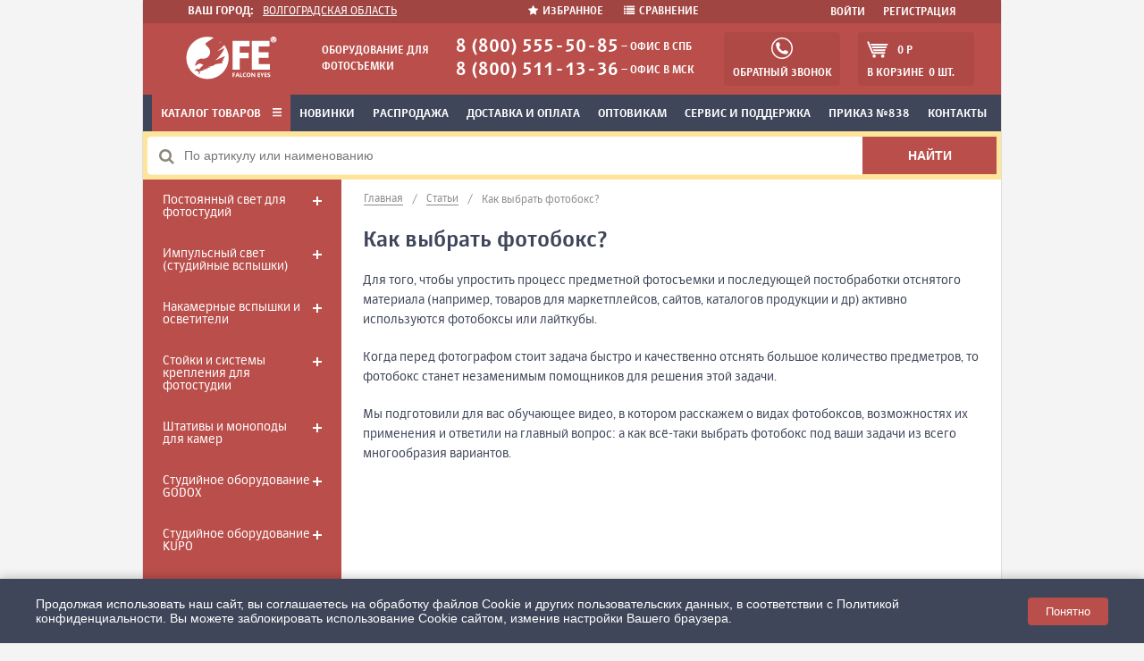

--- FILE ---
content_type: text/html; charset=UTF-8
request_url: https://falcon-eyes.ru/articles/kak-vybrat-fotoboks/
body_size: 34955
content:
<!DOCTYPE html>
<html lang="ru">
<head>
    <meta http-equiv="Content-Type" content="text/html; charset=UTF-8" />
<meta name="description" content="Как выбрать фотобокс? - читайте статью от официального интернет-магазина Falcon Eyes." />
<link rel="canonical" href="https://falcon-eyes.ru/articles/kak-vybrat-fotoboks/" />
<script data-skip-moving="true">(function(w, d, n) {var cl = "bx-core";var ht = d.documentElement;var htc = ht ? ht.className : undefined;if (htc === undefined || htc.indexOf(cl) !== -1){return;}var ua = n.userAgent;if (/(iPad;)|(iPhone;)/i.test(ua)){cl += " bx-ios";}else if (/Windows/i.test(ua)){cl += ' bx-win';}else if (/Macintosh/i.test(ua)){cl += " bx-mac";}else if (/Linux/i.test(ua) && !/Android/i.test(ua)){cl += " bx-linux";}else if (/Android/i.test(ua)){cl += " bx-android";}cl += (/(ipad|iphone|android|mobile|touch)/i.test(ua) ? " bx-touch" : " bx-no-touch");cl += w.devicePixelRatio && w.devicePixelRatio >= 2? " bx-retina": " bx-no-retina";if (/AppleWebKit/.test(ua)){cl += " bx-chrome";}else if (/Opera/.test(ua)){cl += " bx-opera";}else if (/Firefox/.test(ua)){cl += " bx-firefox";}ht.className = htc ? htc + " " + cl : cl;})(window, document, navigator);</script>


<link href="/bitrix/js/ui/design-tokens/dist/ui.design-tokens.min.css?174523763923463" type="text/css" rel="stylesheet"/>
<link href="/bitrix/cache/css/s1/Falcon-Eyes.Default/page_e9f142c1738bf1a4021346364bd2d47b/page_e9f142c1738bf1a4021346364bd2d47b_v1.css?17688981564254" type="text/css" rel="stylesheet"/>
<link href="/bitrix/cache/css/s1/Falcon-Eyes.Default/template_3e3360ae642e0e0ef14f132658e39d68/template_3e3360ae642e0e0ef14f132658e39d68_v1.css?1768897916186385" type="text/css" rel="stylesheet" data-template-style="true"/>
<link href="/bitrix/panel/main/popup.min.css?174523759320504" type="text/css" rel="stylesheet" data-template-style="true"/>







<style>.grecaptcha-badge {display: none;}</style>
<style>.side_decor {display:none;} @media screen and (min-width: 1400px) { html {}.side_decor {display: block; position: fixed;width: 50%;top: 0; z-index: -1;}.side_decor_left {left: 0;}.side_decor_right {right: 0; }.side_decor_left div { width: calc(100% - 480px); margin-right: 480px; top: 0; position: absolute;left: 0; height: 100vh; background: black;} .side_decor_right div { width: calc(100% - 480px); margin-left: 480px; top: 0; position: absolute; right: 0; height: 100vh; background: black;}.side_decor svg {height: 100%; width:100%;}}</style>
<!-- Top.Mail.Ru counter --><noscript><div><img src="https://top-fwz1.mail.ru/counter?id=3337941;js=na" style="position:absolute;left:-9999px;" alt="Top.Mail.Ru" /></div></noscript><!-- /Top.Mail.Ru counter -->
    <title>Как выбрать фотобокс? - статьи официального интернет-магазина Falcon Eyes
</title>

    <link rel="apple-touch-icon" sizes="180x180" href="/favicons/apple-touch-icon.png">
    <link rel="icon" type="image/png" href="/favicons/favicon-32x32.png" sizes="32x32">
    <link rel="icon" type="image/png" href="/favicons/favicon-16x16.png" sizes="16x16">
    <link rel="manifest" href="/favicons/manifest.json">
    <link rel="mask-icon" href="/favicons/safari-pinned-tab.svg" color="#d81418">

    <meta name="theme-color" content="#ffffff">
    <meta name="viewport" content="width=device-width, initial-scale=1">


    <!-- Top.Mail.Ru counter -->
                <noscript><div><img src="https://top-fwz1.mail.ru/counter?id=3337944;js=na" style="position:absolute;left:-9999px;" alt="Top.Mail.Ru" /></div></noscript>
    <!-- /Top.Mail.Ru counter -->

    <script data-skip-moving="true">
        window.realweb = {};
        var meta = document.querySelector("meta[name='viewport']");
        var windowWidth = (window.innerWidth < window.screen.width) ? window.innerWidth : window.screen.width;
        if (windowWidth < 400) {
            meta.setAttribute("content", "width=" + 375 + ", user-scalable=no");
        }
        window.App = window.App || {};
        App.BX = {TEMPLATE_PATH: '/local/templates/Falcon-Eyes.Default'};
        var COUPON = '';
    </script>

                <link rel="preconnect" href="https://api-maps.yandex.ru/2.1/?apikey=b28f1dd6-001e-40d3-8d90-ebfbb21be5b3&lang=ru_RU&load=geolocation,geocode&ns=BXmakerGeoIPYandexMap&onload=BXmakerGeoIPYandexGeo.onload">
    <link rel="dns-prefetch" href="https://api-maps.yandex.ru/2.1/?apikey=b28f1dd6-001e-40d3-8d90-ebfbb21be5b3&lang=ru_RU&load=geolocation,geocode&ns=BXmakerGeoIPYandexMap&onload=BXmakerGeoIPYandexGeo.onload">


    <link rel="stylesheet" href="//maxcdn.bootstrapcdn.com/font-awesome/4.5.0/css/font-awesome.min.css">

    <!-- Open Graph -->
    <meta property="og:type" content="website">
    <meta property="og:site_name" content="falcon-eyes.ru">
    <meta property="og:title" content="Как выбрать фотобокс? - статьи официального интернет-магазина Falcon Eyes
">
    <meta property="og:description" content="Как выбрать фотобокс? - читайте статью от официального интернет-магазина Falcon Eyes.">
    <meta property="og:url" content="https://falcon-eyes.ru//articles/kak-vybrat-fotoboks/">
    <meta property="og:locale" content="ru_RU">
    <meta property="og:image" content="https://falcon-eyes.ru/upload/logo-OG.png">
</head>
<body class="falcon-body">


<style>
    .alert-container {
        display:none;
        position:fixed;
        width: 100%;
        bottom: 0;
        left: 0;
        z-index: 99999;
        text-align:center;
        background: #3C6E3F;
        color: #fff; font-size: 14px;
        padding: 10px 350px 10px 20px;
    }

    .alert-container .alert-close{
        inline-block; border: 1px solid #fff; color: #fff; padding: 2px 10px; margin: 0 10px;
    }
    .att {
            color: white;
            text-transform: uppercase;
    }
    .att:hover {
            color: #ffe49c;
            text-decoration: none;
    }
    @media (max-width: 1200px){
        .alert-container {
            padding: 10px 20px;
            bottom:40px;
        }
    }
    .att2 {
            inline-block; border: 1px solid #fff; color: #fff; padding: 2px 10px; margin: 0 10px;
            color: white;
            text-transform: uppercase;
    }
    .att2:hover {
            color: #ffe49c;
            text-decoration: none;
    }
    @media (max-width: 1200px){
        .alert-container {
            padding: 10px 20px;
            bottom:40px;
        }
    }
</style>

<!--
 	<div class="alert-container">
        <p>
            <b>Внимание!<br>
            Магазин "Галилей" переехал  с ул. Саблинская на Новороссийскую 53Б!<br>
            График работы магазина «Галилей» Понедельник - Пятница с 11:00 - 19:00<br>
<br>
            <a class="att" href="/about/contacts/">Узнать подробнее</a></b>
        </p>
        <a class="alert-close" style="cursor: pointer;">Закрыть</a>
	</div>
-->
<div class="side_decor side_decor_left" aria-hidden="true">
    <a href="/catalog/godox/" target="_blank"><div style="background: url('/local/templates/Falcon-Eyes.Default/include_areas/banners/fe_ls_12_2024.svg') right no-repeat; display: flex; background-color: #ededed;"></div></a>
</div>

<div class="side_decor side_decor_right" aria-hidden="true">
    <a href="/catalog/godox/" target="_blank"><div style="background: url('/local/templates/Falcon-Eyes.Default/include_areas/banners/fe_rs_12_2024.svg') left no-repeat; display: flex; background-color: #ededed;"></div></a>
</div>
<div class="fe-header">
    <div class="fe-header__up">
        <div class="fe-header__up__region">
            
<div class="bxmaker__geoip__city bxmaker__geoip__city--default js-bxmaker__geoip__city" id="bxmaker__geoip__city-idNYu9O7"
     data-debug="N"
     data-subdomain-on="N"
     data-base-domain="falcon-eyes.ru"
     data-sub-domain="falcon-eyes.ru"
     data-cookie-prefix="bxmaker.geoip.2.3.8_s1_"
     data-reload="N"
     data-search-show="Y"
     data-favorite-show="Y"
     data-use-yandex="Y"
     data-use-yandex-search="N"
     data-yandex-search-skip-words="деревня,село,садовое товарищество,населенный пункт,ДНТ,СНТ,хутор,садовые участки,урочище,товарищество,СОТ,посёлок,починок,СТ,СДТ"
     data-msg-empty-result="Ничего не найдено"
     data-key="NYu9O7">


			

<div class="bxmaker__geoip__city__line  bxmaker__geoip__city__line--default js-bxmaker__geoip__city__line"
	 id="bxmaker__geoip__city__line-id1C1JZc"
	 data-question-show="N"
	 data-info-show="N"
	 data-debug="N"
     data-subdomain-on="N"
     data-base-domain="falcon-eyes.ru"
     data-cookie-prefix="bxmaker.geoip.2.3.8_s1_"
	 data-fade-timeout="200"
	 data-tooltip-timeout="500"
	 data-key="1C1JZc" >

	<div class="fe-header__up__region__header">Ваш город:</div>

	<div class="fe-header__up__region__name bxmaker__geoip__city__line-context js-bxmaker__geoip__city__line-context">
		<span class="fe-header__up__region__name__city bxmaker__geoip__city__line-name js-bxmaker__geoip__city__line-name js-bxmaker__geoip__city__line-city">Санкт-Петербург</span>


		<div class="bxmaker__geoip__city__line-question js-bxmaker__geoip__city__line-question">
			<div class="bxmaker__geoip__city__line-question-text">
				Ваш город<br/><span class="js-bxmaker__geoip__city__line-city">Санкт-Петербург</span>?			</div>
			<div class="bxmaker__geoip__city__line-question-btn-box">
				<div class="bxmaker__geoip__city__line-question-btn-no js-bxmaker__geoip__city__line-question-btn-no">Нет</div>
				<div class="bxmaker__geoip__city__line-question-btn-yes js-bxmaker__geoip__city__line-question-btn-yes">Да</div>
			</div>
		</div>

		<div class="bxmaker__geoip__city__line-info js-bxmaker__geoip__city__line-info">
			<div class="bxmaker__geoip__city__line-info-content">
				<a href="#" rel="nofollow" target="_blank">Подробнее о доставке</a>			</div>
			<div class="bxmaker__geoip__city__line-info-btn-box">
				<div class="bxmaker__geoip__city__line-info-btn js-bxmaker__geoip__city__line-info-btn">Изменить город</div>
			</div>
		</div>

	</div>
</div>
	

    <div class="bxmaker__geoip__popup js-bxmaker__geoip__popup" id="bxmaker__geoip__popup-idNYu9O7">
        <div class="bxmaker__geoip__popup-background js-bxmaker__geoip__popup-background"></div>

        <div class="bxmaker__geoip__popup-content js-bxmaker__geoip__popup-content">
            <div class="bxmaker__geoip__popup-close js-bxmaker__geoip__popup-close">&times;</div>
            <div class="bxmaker__geoip__popup-header">
				МЫ ДОСТАВЛЯЕМ ПО ВСЕЙ РОССИИ!            </div>

            <div class="bxmaker__geoip__popup-search">
                <input type="text" name="city" value="" placeholder="Введите название города..." autocomplete="off">
                <span class="bxmaker__geoip__popup-search-clean js-bxmaker__geoip__popup-search-clean">&times;</span>
                <div class="bxmaker__geoip__popup-search-options js-bxmaker__geoip__popup-search-options"></div>
            </div>


            <div class="bxmaker__geoip__popup-options">
				                <div class="bxmaker__geoip__popup-options-col">
					                </div>
            </div>
        </div>
    </div>
</div>        </div>

        <div class="fe-header__up__catalog">
            <a href="/catalog/favorite/">
                <i class="fa fa-star"></i>Избранное <span class="js-count-favorite"></span>
            </a>
            <a href="/catalog/compare/">
                <i class="fa fa-list"></i>Сравнение <span
                        class="js-count-compare"></span>
            </a>
        </div>

        <div class="fe-header__up__auth">
            <ul class="fe-header__up__auth__list">
                                    <li class="fe-header__up__auth__item"><a  rel="nofollow" href="/auth/"
                                                             class="fe-header__up__auth__item__link">Войти</a></li>
                    <li class="fe-header__up__auth__item"><a  rel="nofollow" href="/auth/?register=yes"
                                                             class="fe-header__up__auth__item__link">Регистрация</a>
                    </li>
                            </ul>
        </div>
    </div>
    <div class="fe-header__center">
        <div class="fe-header__center__logo">
            <a href="/"><img src="/local/templates/Falcon-Eyes.Default/images/logo.svg" alt="лого falcon-eyes" title="лого falcon-eyes" class="fe-header__center__logo__img"></a>
        </div>
        <div class="fe-header__center__description">
            <div class="fe-header__center__description__text"><!--noindex--><span>Оборудование для фотосъемки</span><!--/noindex-->
</div>
        </div>
        <div class="fe-header__center__phone">
            <div class="fe-header-phone">
                <div class="fe-header-phone-block">
                    <div class="fe-header-phone--big">
                        <a href="tel:+78005555085">8 (800) 555-50-85</a>                    </div>
                    <div>&nbsp;&minus;  офис в СПБ</div>
                </div>

                <div class="fe-header-phone-block">
                    <div class="fe-header-phone--big">
                        <a href="tel:+78005111336">8 (800) 511-13-36</a>                    </div>
                    <div>&nbsp;&minus;  офис в МСК</div>
                </div>
            </div>
        </div>
        <div class="fe-header__center__callback">
            <a href="#CallBack" class="fe-header__center__callback__box">
                <div class="fe-header__center__callback__icon">
                    <img class="fe-header__center__callback__icon__img"
                         src="/local/templates/Falcon-Eyes.Default/images/icon-callback.svg" alt="мы перезвоним"
                         title="мы перезвоним">
                </div>
                <div class="fe-header__center__callback__title">обратный звонок</div>
            </a>
        </div>
        <div id="CallBack" class="modalDialog">
            <div>
                <a href="#close" title="Закрыть окно" class="close1">X</a>
                <p class="callback__description">Пожалуйста, введите Ваш номер телефона, мы Вам перезвоним</p>
                <div id="comp_ce1a1e77b358468db4c1d66162146ce5">
<div class="User">
	<div class="callback__ok">

</div>

<form name="SIMPLE_FORM_9" action="/articles/kak-vybrat-fotoboks/" method="POST" enctype="multipart/form-data"><input type="hidden" name="bxajaxid" id="bxajaxid_ce1a1e77b358468db4c1d66162146ce5_8BACKi" value="ce1a1e77b358468db4c1d66162146ce5" /><input type="hidden" name="AJAX_CALL" value="Y" /><input type="hidden" name="sessid" id="sessid" value="8461e8685f1adf063f6e63870ddee52b" /><input type="hidden" name="WEB_FORM_ID" value="9" />
<table>
	<tr>
		<td>	

			<p></p>
		</td>
	</tr>
	</table>

<div class="callback__form">
<table id="mg-email-form-wrap" class="form-table data-table">

	<tbody>
			<tr>
			<td>
				                Выберете офис <span style="color:red;">*</span>				<br>

				
                                            <div>
                            <label>
                                <input type="radio" checked="checked" id="69" name="form_radio_FORMFIELD_CITY" value="69">
                                Санкт-Петербург                            </label>
                        </div>
                                            <div>
                            <label>
                                <input type="radio"  id="70" name="form_radio_FORMFIELD_CITY" value="70">
                                Москва                            </label>
                        </div>
                                    			</td>				
				
		</tr>
			<tr>
			<td>
				                Ваш телефонный номер <span style="color:red;">*</span>				<br>

				 
					<input type="text" id="phone1" value="" name="form_text_68" rel="Ваш телефонный номер"/>
                			</td>				
				
		</tr>
	    	</tbody>
	<tfoot>
		<tr>
			<th>
			<div class="left-20">
                <input type="hidden" name="recaptcha_token" value="">
                <input onclick="this.form.recaptcha_token.value = window.recaptcha.getToken()"  type="submit" class="bt1" name="web_form_submit" id="mg-mailer-email-button" value="Заказать обратный звонок" />
				<!--<br><br><small><font color='red'><span class='form-required starrequired'>*</span></font> - обязательные поля</small>-->
				</div>
				
				
			</th>
		</tr>
	</tfoot>
</table>
</div>
</form></div>

</div>                <p class="callback__star">Поля отмеченные <span>*</span> обязательны к заполнению</p>
            </div>
        </div>

        <div id="varendu" class="modalDialog">
            <div>
                <a href="#close" title="Закрыть окно" class="close1">X</a>
                <p class="callback__description">Для уточнения возможности аренды введите Ваши контактные данные</p>
                <div id="comp_f5992fc1c6d92371bf3215bd80365007">
<p><font class="errortext">Не хватает прав доступа к веб-форме.</font></p></div>                <p class="callback__star">Поля отмеченные <span>*</span> обязательны к заполнению</p>
            </div>
        </div>


        <div class="fe-header__center__incart" id="bx_small_basket">
            <a href="/personal/cart/" class="fe-header__center__incart__box">
<!--                -->                <div id="bx_basketFKauiI" class="bx-basket-fixed right top"><!--'start_frame_cache_bx_basketFKauiI'--><!--small_cart_start-->
<div class="fe-header__center__incart__sum">
    <img class="fe-header__center__incart__sum__img" src="/local/templates/Falcon-Eyes.Default/images/cart.svg" alt="корзина" title="корзина">
    <div class="fe-header__center__incart__sum__item">0 Р</div>
</div>
<div class="fe-header__center__incart__qnt">
    <div class="fe-header__center__incart__qnt__header">в корзине</div>
    <div class="fe-header__center__incart__qnt__item">0 шт.</div>
</div>
<!--small_cart_end--><!--'end_frame_cache_bx_basketFKauiI'--></div>
            </a>
        </div>

        <div class="navbar-header">
            <button type="button" class="navbar-toggle" data-toggle="collapse" data-target=".fe-header__nav">
                <span class="icons-bar">
                    <span class="icon-bar"></span>
                    <span class="icon-bar"></span>
                    <span class="icon-bar"></span>
                </span>
                <span class="sr-only">Меню</span>
            </button>
        </div>

    </div>
    <div class="fe-header__nav">
        
    <ul class="fe-header__nav__list">
        <li class="fe-header__nav__list__item fe-header__nav__list__item-catalog nav__item__catalog">
            <a class="fe-header__nav__list__item__link fe-header__nav__list__item-catalog__link" href="/catalog/">
                Каталог товаров                <img class="fe-header__nav__list__item-catalog__icon" src="/local/templates/Falcon-Eyes.Default/images/menu_burger.svg" alt="Каталог товаров" title="Каталог товаров">
            </a>
        </li>
                                <li class="fe-header__nav__list__item">
						<a class="fe-header__nav__list__item__link" href="/novinki/">Новинки</a>
						
			</li>
        
                                <li class="fe-header__nav__list__item">
						<a class="fe-header__nav__list__item__link" href="/sale/">Распродажа</a>
						
			</li>
        
                                <li class="fe-header__nav__list__item">
						<a class="fe-header__nav__list__item__link" href="/about/delivery/">Доставка и оплата</a>
						
			</li>
        
                                <li class="fe-header__nav__list__item">
						<a class="fe-header__nav__list__item__link" href="/wholesale/">Оптовикам</a>
						
			</li>
        
                                <li class="fe-header__nav__list__item">
						<a class="fe-header__nav__list__item__link" href="/support/">Сервис и поддержка</a>
						
			</li>
        
                                <li class="fe-header__nav__list__item">
						<a class="fe-header__nav__list__item__link" href="/reshenie-po-prikazu-838/">Приказ №838</a>
						
			</li>
        
                                <li class="fe-header__nav__list__item">
						<a class="fe-header__nav__list__item__link" href="/about/contacts/">Контакты</a>
						
			</li>
        
        
    </ul>

    </div>
    <div class="fe-header__search">
        <div class="api-search-title tpl-default" id="bx_2378634312_1">
	<form class="fe-header__search__form" action="/search/" method="get">
		<div class="api-search-fields">
			<div class="api-query">
                <i class="fa fa-search"></i>
				<input class="api-search-input fe-header__search__form__text"
				       placeholder="По артикулу или наименованию"
				       autocomplete="off"
				       name="q"
				       				       value=""
				       				       type="text"><!--
					--><span class="api-ajax-icon"></span><!--
					--><span class="api-clear-icon"></span><!--
				--><input class="fe-header__search__form__submit" type="submit" value="Найти">
			</div>
			<div class="api-search-button">
<!-- 				<button type="submit">НАЙТИ</button> -->
			</div>
		</div>
		<div class="baron baron__root baron__clipper _macosx">
			<div class="baron__scroller">
				<div class="api-search-result"></div>
			</div>
			<div class="baron__track">
				<div class="baron__control baron__up">&bigtriangleup;</div>
				<div class="baron__free">
					<div class="baron__bar"></div>
				</div>
				<div class="baron__control baron__down">&bigtriangledown;</div>
			</div>
		</div>
	</form>
</div>
    </div>
</div>

<div class="clear"></div>


<div class="main-wrapper">



    <aside class="sidebar">
        <div class="left left__menu">
            
<nav id='cssmenu'>
<ul>


    
	
	
					<li class="has-sub"><a href="/catalog/istochniki-postoyannogo-sveta/">Постоянный свет для фотостудий</a>
				<ul>
		
	
	

    
	
	
		
							<li><a href="/catalog/komplekty_postoyannogo_sveta/"><span >Комплекты постоянного света</span></a></li>
			
		
	
	

    
	
	
		
							<li><a href="/catalog/galogennye-osvetiteli/"><span >Галогенные осветители</span></a></li>
			
		
	
	

    
	
	
		
							<li><a href="/catalog/fluorestsentnye-osvetiteli/"><span >Флуоресцентные осветители</span></a></li>
			
		
	
	

    
	
	
		
							<li><a href="/catalog/svetodiodnye-led-paneli/"><span >Светодиодные LED осветители</span></a></li>
			
		
	
	

    
	
	
		
							<li><a href="/catalog/akkumulyatory-i-adaptery-dlya-osvetiteley/"><span >Аккумуляторы и адаптеры для осветителей</span></a></li>
			
		
	
	

    
	
	
		
							<li><a href="/catalog/koltsevye-osvetiteli/"><span >Кольцевые осветители</span></a></li>
			
		
	
	

    
	
	
		
							<li><a href="/catalog/patrony_dlya_lamp/"><span >Патроны для ламп источников постоянного света</span></a></li>
			
		
	
	

    
			</ul></li>	
	
					<li class="has-sub"><a href="/catalog/flash/">Импульсный свет (студийные вспышки)</a>
				<ul>
		
	
	

    
	
	
		
							<li><a href="/catalog/komplekty_impulsnykh_monoblokov/"><span >Комплекты импульсного света</span></a></li>
			
		
	
	

    
	
	
		
							<li><a href="/catalog/studiynye_monobloki/"><span >Студийные моноблоки</span></a></li>
			
		
	
	

    
	
	
		
							<li><a href="/catalog/lampy-vspyshki/"><span >Лампы вспышки</span></a></li>
			
		
	
	

    
	
	
		
							<li><a href="/catalog/akkumulyatory-dlya-vspyshek/"><span >Аккумуляторы и адаптеры для студийных вспышек</span></a></li>
			
		
	
	

    
	
	
		
							<li><a href="/catalog/aksessuary-dlya-studiynykh-vspyshek/"><span >Аксессуары для студийных вспышек</span></a></li>
			
		
	
	

    
	
	
		
							<li><a href="/catalog/generatornye-golovy/"><span >Генераторные головы</span></a></li>
			
		
	
	

    
			</ul></li>	
	
					<li class="has-sub"><a href="/catalog/nakamernye-vspyshki/">Накамерные вспышки и осветители</a>
				<ul>
		
	
	

    
	
	
		
							<li><a href="/catalog/ttl-vspyshki/"><span >Фотовспышки</span></a></li>
			
		
	
	

    
	
	
		
							<li><a href="/catalog/koltsevye-vspyshki/"><span >Кольцевые вспышки</span></a></li>
			
		
	
	

    
	
	
		
							<li><a href="/catalog/nakamernye-led-osvetiteli/"><span >Накамерные LED осветители</span></a></li>
			
		
	
	

    
	
	
		
							<li><a href="/catalog/akkumulyatory-i-adaptery-dlya-nakamernyh-vspyshek/"><span >Аккумуляторы и адаптеры для накамерных вспышек</span></a></li>
			
		
	
	

    
	
	
		
							<li><a href="/catalog/adaptery-goryachego-bashmaka-fotovspyshki/"><span >Переходники и адаптеры</span></a></li>
			
		
	
	

    
			</ul></li>	
	
					<li class="has-sub"><a href="/catalog/stoyki-krany-zhuravli-rasporki/">Стойки и системы крепления для фотостудии</a>
				<ul>
		
	
	

    
	
	
		
							<li><a href="/catalog/stoyki/"><span >Стойки-треноги</span></a></li>
			
		
	
	

    
	
	
		
							<li><a href="/catalog/stoyki-c-stand/"><span >C-Stands</span></a></li>
			
		
	
	

    
	
	
		
							<li><a href="/catalog/krany-i-zhuravli/"><span >Журавли</span></a></li>
			
		
	
	

    
	
	
		
							<li><a href="/catalog/kolesa-dlya-stoek/"><span >Противовесы и колеса для стоек</span></a></li>
			
		
	
	

    
	
	
		
							<li><a href="/catalog/sistemy-ustanovki-fotofonov/"><span >Системы подъема и установки фонов</span></a></li>
			
		
	
	

    
	
	
		
							<li><a href="/catalog/sistemy-krepleniya/"><span >Системы крепления</span></a></li>
			
		
	
	

    
	
	
		
							<li><a href="/catalog/potolochnye-sistemy/"><span >Потолочные системы</span></a></li>
			
		
	
	

    
	
	
		
							<li><a href="/catalog/shtangi-i-perekladiny/"><span >Штанги, перекладины и удлинители</span></a></li>
			
		
	
	

    
	
	
		
							<li><a href="/catalog/derzhateli/"><span >Держатели</span></a></li>
			
		
	
	

    
	
	
		
							<li><a href="/catalog/derzhateli_otrazhateley/"><span >Держатели отражателей</span></a></li>
			
		
	
	

    
	
	
		
							<li><a href="/catalog/zazhimy/"><span >Зажимы и муфты</span></a></li>
			
		
	
	

    
	
	
		
							<li><a href="/catalog/perekhodniki/"><span >Адаптеры и переходники</span></a></li>
			
		
	
	

    
	
	
		
							<li><a href="/catalog/kronshteyny/"><span >Настенные кронштейны</span></a></li>
			
		
	
	

    
	
	
		
							<li><a href="/catalog/rasporki/"><span >Распорки и автополы</span></a></li>
			
		
	
	

    
	
	
		
							<li><a href="/catalog/derevyannye-opory/"><span >Деревянные опоры</span></a></li>
			
		
	
	

    
	
	
		
							<li><a href="/catalog/dlya-studiynogo-oborudovaniya/"><span >Сумки для студийного оборудования</span></a></li>
			
		
	
	

    
	
	
		
							<li><a href="/catalog/perchatki_fe/"><span >Аксессуары</span></a></li>
			
		
	
	

    
			</ul></li>	
	
					<li class="has-sub"><a href="/catalog/shtativy-i-monopody/">Штативы и моноподы для камер</a>
				<ul>
		
	
	

    
	
	
					<li><a href="/catalog/fotoshtativy/">Штативы</a>
				<ul>
		
	
	

    
	
	
		
							<li><a href="/catalog/seriya-green-line/"><span >Серия Green Line</span></a></li>
			
		
	
	

    
	
	
		
							<li><a href="/catalog/seriya_red_line/"><span >Серия Red Line</span></a></li>
			
		
	
	

    
	
	
		
							<li><a href="/catalog/seriya_silver_line/"><span >Серия Silver Line</span></a></li>
			
		
	
	

    
	
	
		
							<li><a href="/catalog/seriya-hangman/"><span >Серия Hangman</span></a></li>
			
		
	
	

    
	
	
		
							<li><a href="/catalog/seriya-lifepod/"><span >Серия LifePOD</span></a></li>
			
		
	
	

    
	
	
		
							<li><a href="/catalog/seriya-litepod/"><span >Серия LitePod</span></a></li>
			
		
	
	

    
	
	
		
							<li><a href="/catalog/seriya-multipod/"><span >Серия MultiPod</span></a></li>
			
		
	
	

    
	
	
		
							<li><a href="/catalog/seriya-r-line/"><span >Серия R-Line</span></a></li>
			
		
	
	

    
	
	
		
							<li><a href="/catalog/seriya-studio/"><span >Серия Studio</span></a></li>
			
		
	
	

    
	
	
		
							<li><a href="/catalog/seriya-x-line/"><span >Серия X-Line</span></a></li>
			
		
	
	

    
	
	
		
							<li><a href="/catalog/seriya-travel/"><span >Серия Travel</span></a></li>
			
		
	
	

    
	
	
		
							<li><a href="/catalog/seriya-cinema/"><span >Серия Cinema</span></a></li>
			
		
	
	

    
	
	
		
							<li><a href="/catalog/seriya_easy_pod/"><span >Серия Easy Pod</span></a></li>
			
		
	
	

    
	
	
		
							<li><a href="/catalog/nastolnye-shtativy/"><span >Настольные штативы</span></a></li>
			
		
	
	

    
			</ul></li>	
	
					<li><a href="/catalog/monopody/">Моноподы</a>
				<ul>
		
	
	

    
	
	
		
							<li><a href="/catalog/seriya-cinema1/"><span >Серия Cinema</span></a></li>
			
		
	
	

    
	
	
		
							<li><a href="/catalog/seriya-mp/"><span >Серия MP</span></a></li>
			
		
	
	

    
			</ul></li>	
	
		
							<li><a href="/catalog/shtativnye-golovy/"><span >Штативные головы</span></a></li>
			
		
	
	

    
	
	
		
							<li><a href="/catalog/videoshtativy-i-stedikamy/"><span >Наплечные штативы и стедикамы</span></a></li>
			
		
	
	

    
	
	
		
							<li><a href="/catalog/aksessuary-dlya-shtativov/"><span >Аксессуары для штативов и моноподов</span></a></li>
			
		
	
	

    
			</ul></li>	
	
					<li class="has-sub"><a href="/catalog/godox/">Студийное оборудование GODOX</a>
				<ul>
		
	
	

    
	
	
		
							<li><a href="/catalog/postoyannyy-svet-godox/"><span >Постоянный свет</span></a></li>
			
		
	
	

    
	
	
		
							<li><a href="/catalog/studiynye-vspyshki-godox/"><span >Студийные вспышки</span></a></li>
			
		
	
	

    
	
	
		
							<li><a href="/catalog/nakamernye-vspyshki-i-osvetiteli-godox/"><span >Накамерные вспышки</span></a></li>
			
		
	
	

    
	
	
		
							<li><a href="/catalog/svetoformiruyushchie-nasadki-i-otrazhateli/"><span >Насадки и отражатели</span></a></li>
			
		
	
	

    
	
	
		
							<li><a href="/catalog/mikrofony_godox/"><span >Микрофоны</span></a></li>
			
		
	
	

    
	
	
		
							<li><a href="/catalog/stoyki-i-sistemy-krepleniya-godox/"><span >Стойки и системы крепления</span></a></li>
			
		
	
	

    
	
	
		
							<li><a href="/catalog/fotoboksy-godox/"><span >Фотобоксы</span></a></li>
			
		
	
	

    
	
	
		
							<li><a href="/catalog/pulty-radiosinkhronizatory-godox/"><span >Дистанционное управление</span></a></li>
			
		
	
	

    
	
	
		
							<li><a href="/catalog/zapasnye-lampy-godox/"><span >Запасные лампы и колпаки</span></a></li>
			
		
	
	

    
	
	
		
							<li><a href="/catalog/zazhimy-i-adaptery-godox/"><span > Зажимы и адаптеры</span></a></li>
			
		
	
	

    
	
	
		
							<li><a href="/catalog/akkumulyatory-i-adaptery-godox/"><span >Аккумуляторы и адаптеры</span></a></li>
			
		
	
	

    
	
	
		
							<li><a href="/catalog/derzhateli-shtangi-i-kronshteyny-godox/"><span >Держатели, штанги и кронштейны</span></a></li>
			
		
	
	

    
	
	
		
							<li><a href="/catalog/monitory-godox/"><span >Мониторы </span></a></li>
			
		
	
	

    
	
	
		
							<li><a href="/catalog/sumki_godox/"><span >Сумки</span></a></li>
			
		
	
	

    
	
	
		
							<li><a href="/catalog/elektronnye-stabilizatory/"><span >Электронные стабилизаторы</span></a></li>
			
		
	
	

    
			</ul></li>	
	
					<li class="has-sub"><a href="/catalog/kupo/">Студийное оборудование KUPO</a>
				<ul>
		
	
	

    
	
	
					<li><a href="/catalog/stands/">Стойки студийные (Stands)</a>
				<ul>
		
	
	

    
	
	
		
							<li><a href="/catalog/alyuminievye-stoyki-baby-aluminum-baby-stand/"><span > Алюминиевые стойки Baby (Aluminum Baby Stand)</span></a></li>
			
		
	
	

    
	
	
		
							<li><a href="/catalog/stoyki-i-bazy-na-kolesakh-roller-floor-stands/"><span > Стойки и базы на колесах (Roller &amp; Floor Stands)</span></a></li>
			
		
	
	

    
	
	
		
							<li><a href="/catalog/kolesa-i-nakladki-dlya-stoek-casters-leg-protectors/"><span >Колеса и накладки для стоек (Casters &amp; Leg Protectors)</span></a></li>
			
		
	
	

    
	
	
		
							<li><a href="/catalog/kombo-stoyki-combo-stands/"><span >Комбо стойки (Combo Stands)</span></a></li>
			
		
	
	

    
	
	
		
							<li><a href="/catalog/navesnye-stoyki-overhead-stands/"><span >Навесные стойки (Overhead Stands)</span></a></li>
			
		
	
	

    
	
	
		
							<li><a href="/catalog/sistendy-c-stands/"><span >Систенды (C-Stands)</span></a></li>
			
		
	
	

    
	
	
		
							<li><a href="/catalog/spetsializirovannye-stoyki-special-stands/"><span >Специализированные стойки (Special Stands)</span></a></li>
			
		
	
	

    
	
	
		
							<li><a href="/catalog/stalnye-stoyki-baby-steel-baby-stands/"><span >Стальные стойки Baby (Steel Baby Stands)</span></a></li>
			
		
	
	

    
	
	
		
							<li><a href="/catalog/stoyki-click-stands/"><span >Стойки Click Stands</span></a></li>
			
		
	
	

    
	
	
		
							<li><a href="/catalog/stoyki-s-podemnym-mekhanizmom-wind-up-stands/"><span >Стойки с подъемным механизмом (Wind-Up Stands)</span></a></li>
			
		
	
	

    
	
	
		
							<li><a href="/catalog/udliniteli-stoek-stand-extension/"><span >Удлинители стоек (Stand Extension)</span></a></li>
			
		
	
	

    
			</ul></li>	
	
					<li><a href="/catalog/couplers-clamps/">Зажимы, клипсы и струбцины (Couplers &amp; Clamps)</a>
				<ul>
		
	
	

    
	
	
		
							<li><a href="/catalog/zazhimy-dlya-trub-48-50mm/"><span > Зажимы для труб ø48-50мм</span></a></li>
			
		
	
	

    
	
	
		
							<li><a href="/catalog/zazhimy-super-claw/"><span >Зажимы Super Claw</span></a></li>
			
		
	
	

    
	
	
		
							<li><a href="/catalog/zazhimy-super-convi-clamps/"><span >Зажимы Super Convi Clamps</span></a></li>
			
		
	
	

    
	
	
		
							<li><a href="/catalog/zazhimy-super-viser-clamps/"><span >Зажимы Super Viser Clamps</span></a></li>
			
		
	
	

    
	
	
		
							<li><a href="/catalog/zazhimy-stsenicheskie-stage-clamps/"><span >Зажимы сценические (Stage Clamps)</span></a></li>
			
		
	
	

    
	
	
		
							<li><a href="/catalog/pruzhinnye-zazhimy-spring-clamps/"><span >Пружинные зажимы (Spring Clamps)</span></a></li>
			
		
	
	

    
	
	
		
							<li><a href="/catalog/s-zazhimy-c-clamps/"><span >С-зажимы (C Clamps)</span></a></li>
			
		
	
	

    
	
	
		
							<li><a href="/catalog/tsepnye-i-gafferskie-zazhimy-chain-clamps-gaffer-grip/"><span >Цепные и гафферские зажимы (Chain Clamps &amp; Gaffer Grip)</span></a></li>
			
		
	
	

    
			</ul></li>	
	
					<li><a href="/catalog/apple-boxes-bags-boxes/">Сумки, кейсы, подставки (Apple Boxes, Bags &amp; Boxes)</a>
				<ul>
		
	
	

    
	
	
		
							<li><a href="/catalog/meshki-s-gruzom-shot-bags/"><span > Мешки с грузом (Shot Bags)</span></a></li>
			
		
	
	

    
	
	
		
							<li><a href="/catalog/derevyannye-opory-apple-boxes/"><span >Деревянные опоры (Apple Boxes)</span></a></li>
			
		
	
	

    
	
	
		
							<li><a href="/catalog/meshki-dlya-peska-sand-bags/"><span >Мешки для песка (Sand Bags)</span></a></li>
			
		
	
	

    
	
	
		
							<li><a href="/catalog/chekhly-dlya-stoek-stand-bags/"><span >Чехлы для стоек (Stand Bags)</span></a></li>
			
		
	
	

    
			</ul></li>	
	
					<li><a href="/catalog/light-control/">Флаги, маски и держатели (Light Control)</a>
				<ul>
		
	
	

    
	
	
		
							<li><a href="/catalog/rasseivateli/"><span > Рассеиватели</span></a></li>
			
		
	
	

    
	
	
		
							<li><a href="/catalog/derzhateli-penoplasta-foamcore-holder/"><span >Держатели пенопласта (Foamcore Holder)</span></a></li>
			
		
	
	

    
	
	
		
							<li><a href="/catalog/krepleniya-dlya-svetodiodnogo-sveta-led-mounting/"><span >Крепления для светодиодного света (LED Mounting)</span></a></li>
			
		
	
	

    
	
	
		
							<li><a href="/catalog/rasporki-i-kronshteyny-dlya-sten-wall-spreader-wall-mount-plates/"><span >Распорки и кронштейны для стен (Wall Spreader &amp; Wall Mount Plates)</span></a></li>
			
		
	
	

    
	
	
		
							<li><a href="/catalog/flagi-i-setki-flags-scrims/"><span >Флаги и сетки (Flags &amp; Scrims)</span></a></li>
			
		
	
	

    
	
	
		
							<li><a href="/catalog/frost-ramy-butterfly-frame/"><span >Фрост рамы (Butterfly Frame)</span></a></li>
			
		
	
	

    
			</ul></li>	
	
					<li><a href="/catalog/adapters/">Адаптеры, штифты и крепеж (Adapters)</a>
				<ul>
		
	
	

    
	
	
		
							<li><a href="/catalog/adaptery-16mm-female/"><span >Адаптеры 16мм Female</span></a></li>
			
		
	
	

    
	
	
		
							<li><a href="/catalog/adaptery-16mm-male/"><span >Адаптеры 16мм Male</span></a></li>
			
		
	
	

    
	
	
		
							<li><a href="/catalog/adaptery-28mm-male/"><span >Адаптеры 28мм Male</span></a></li>
			
		
	
	

    
	
	
		
							<li><a href="/catalog/aksessuary-dlya-zazhimov-super-convi-clamps/"><span >Аксессуары для зажимов Super Convi Clamps</span></a></li>
			
		
	
	

    
	
	
		
							<li><a href="/catalog/povorotnye-adaptery-swivel-adapters/"><span >Поворотные адаптеры (Swivel Adapters)</span></a></li>
			
		
	
	

    
	
	
		
							<li><a href="/catalog/spetsializirovannye-adaptery-special-adapters/"><span >Специализированные адаптеры (Special Adapters)</span></a></li>
			
		
	
	

    
			</ul></li>	
	
					<li><a href="/catalog/lighting-boom/">Перекладины (Lighting Boom)</a>
				<ul>
		
	
	

    
	
	
		
							<li><a href="/catalog/aksessuary-dlya-perekladin-boom-arm/"><span >Аксессуары для перекладин Boom Arm</span></a></li>
			
		
	
	

    
	
	
		
							<li><a href="/catalog/krepleniya-dlya-perekladiny-pipe-boom-rig/"><span >Крепления для перекладины (Pipe Boom Rig)</span></a></li>
			
		
	
	

    
	
	
		
							<li><a href="/catalog/perekladiny-baby-boom-arm/"><span >Перекладины Baby Boom Arm</span></a></li>
			
		
	
	

    
	
	
		
							<li><a href="/catalog/perekladiny-junior-boom-arm/"><span >Перекладины Junior Boom Arm</span></a></li>
			
		
	
	

    
	
	
		
							<li><a href="/catalog/perekladiny-reduktornye-big-boom/"><span >Перекладины редукторные Big Boom</span></a></li>
			
		
	
	

    
			</ul></li>	
	
					<li><a href="/catalog/accessories/">Аксессуары, перчатки, тейпы (Accessories)</a>
				<ul>
		
	
	

    
	
	
		
							<li><a href="/catalog/montazhnye-lenty-gaffa-tapes/"><span >Монтажные ленты (Gaffa Tapes)</span></a></li>
			
		
	
	

    
	
	
		
							<li><a href="/catalog/organizatsiya-kabeley-cable-managment/"><span >Организация кабелей (Cable Managment)</span></a></li>
			
		
	
	

    
	
	
		
							<li><a href="/catalog/perchatki/"><span >Перчатки</span></a></li>
			
		
	
	

    
	
	
		
							<li><a href="/catalog/podstakanniki-robocup/"><span >Подстаканники (Robocup)</span></a></li>
			
		
	
	

    
	
	
		
							<li><a href="/catalog/remni-s-khrapovym-mekhanizmom-ratchet-straps/"><span >Ремни с храповым механизмом (Ratchet Straps)</span></a></li>
			
		
	
	

    
			</ul></li>	
	
					<li><a href="/catalog/arms/">Шарнирные кронштейны и держатели (Arms)</a>
				<ul>
		
	
	

    
	
	
		
							<li><a href="/catalog/vynosnye-derzhateli-side-arms/"><span >Выносные держатели (Side Arms)</span></a></li>
			
		
	
	

    
	
	
		
							<li><a href="/catalog/vynosnye-kronshteyny-offset-arms/"><span >Выносные кронштейны (Offset Arms)</span></a></li>
			
		
	
	

    
	
	
		
							<li><a href="/catalog/kronshteyny-headers/"><span >Кронштейны (Headers)</span></a></li>
			
		
	
	

    
	
	
		
							<li><a href="/catalog/mini-rychagi-s-sharnirnym-krepleniem-mini-aticulated-arm/"><span >Мини-рычаги с шарнирным креплением (Mini Aticulated Arm)</span></a></li>
			
		
	
	

    
	
	
		
							<li><a href="/catalog/seriya-max-arms/"><span >Серия Max Arms</span></a></li>
			
		
	
	

    
	
	
		
							<li><a href="/catalog/seriya-rock-s-arms/"><span >Серия Rock's Arms</span></a></li>
			
		
	
	

    
	
	
		
							<li><a href="/catalog/seriya-super-knuckle/"><span >Серия Super Knuckle</span></a></li>
			
		
	
	

    
	
	
		
							<li><a href="/catalog/seriya-vision-arms-vision-locks/"><span >Серия Vision Arms &amp; Vision Locks</span></a></li>
			
		
	
	

    
			</ul></li>	
	
					<li><a href="/catalog/studio-essentials/">Студийные принадлежности (Studio Essentials)</a>
				<ul>
		
	
	

    
	
	
		
							<li><a href="/catalog/avtopoly-kupole/"><span >Автополы KUPOLE</span></a></li>
			
		
	
	

    
	
	
		
							<li><a href="/catalog/krepleniya-dlya-monitorov-i-proektorov-monitor-projector-mount/"><span >Крепления для мониторов и проекторов (Monitor &amp; Projector Mount)</span></a></li>
			
		
	
	

    
	
	
		
							<li><a href="/catalog/kronshteyny-dlya-ustanovki-fona-backdrop-support/"><span >Кронштейны для установки фона (Backdrop Support)</span></a></li>
			
		
	
	

    
	
	
		
							<li><a href="/catalog/mashiny-dlya-spetseffektov-effect-machines/"><span >Машины для спецэффектов (Effect Machines)</span></a></li>
			
		
	
	

    
	
	
		
							<li><a href="/catalog/podstavki-tethering-system/"><span >Подставки (Tethering System)</span></a></li>
			
		
	
	

    
			</ul></li>	
	
					<li><a href="/catalog/derzhateli-i-krepleniya-kamery-camera-support/"> Держатели и крепления камеры (Camera Support)</a>
				<ul>
		
	
	

    
	
	
		
							<li><a href="/catalog/avtomobilnye-krepleniya-car-mount/"><span >Автомобильные крепления (Car Mount)</span></a></li>
			
		
	
	

    
	
	
		
							<li><a href="/catalog/aksessuary-dlya-stedikamov-steadicam-accessories/"><span >Аксессуары для стедикамов (Steadicam Accessories)</span></a></li>
			
		
	
	

    
	
	
		
							<li><a href="/catalog/vakuumnye-prisoski-suction-cups/"><span >Вакуумные присоски (Suction Cups)</span></a></li>
			
		
	
	

    
	
	
		
							<li><a href="/catalog/instrumenty-assistenta-operatora-a-c-tools/"><span >Инструменты ассистента оператора (A.C. Tools)</span></a></li>
			
		
	
	

    
			</ul></li></ul></li>	
	
					<li class="has-sub"><a href="/catalog/softboksy-otrazhateli-fotozonty/">Светоформирующие насадки и отражатели</a>
				<ul>
		
	
	

    
	
	
		
							<li><a href="/catalog/parabolicheskie-reflektory/"><span >Параболические рефлекторы</span></a></li>
			
		
	
	

    
	
	
					<li><a href="/catalog/softboksy/">Софтбоксы</a>
				<ul>
		
	
	

    
	
	
		
							<li><a href="/catalog/sfericheskie/"><span >Сферические софтбоксы</span></a></li>
			
		
	
	

    
	
	
		
							<li><a href="/catalog/kvadratnye-softboksy/"><span >Квадратные софтбоксы</span></a></li>
			
		
	
	

    
	
	
		
							<li><a href="/catalog/pryamougolnye-softboksy/"><span >Прямоугольные софтбоксы</span></a></li>
			
		
	
	

    
	
	
		
							<li><a href="/catalog/stripboksy/"><span >Стрипбоксы</span></a></li>
			
		
	
	

    
	
	
		
							<li><a href="/catalog/oktoboksy/"><span >Октобоксы</span></a></li>
			
		
	
	

    
			</ul></li>	
	
		
							<li><a href="/catalog/flagi-i-setki/"><span >Флаги и сетки</span></a></li>
			
		
	
	

    
	
	
		
							<li><a href="/catalog/frost-ramy/"><span >Фрост-рамы</span></a></li>
			
		
	
	

    
	
	
					<li><a href="/catalog/otrazhateli-rasseivateli-nasadki/">Насадки для накамерных вспышек</a>
				<ul>
		
	
	

    
	
	
		
							<li><a href="/catalog/softboksy-rasseivateli-dlya-nakamernykh-vspyshek/"><span >Рассеиватели и софтбоксы для накамерных вспышек</span></a></li>
			
		
	
	

    
	
	
		
							<li><a href="/catalog/nabory-nasadok/"><span >Наборы насадок для накамерных вспышек</span></a></li>
			
		
	
	

    
			</ul></li>	
	
					<li><a href="/catalog/fotozonty/">Фотозонты</a>
				<ul>
		
	
	

    
	
	
		
							<li><a href="/catalog/fotozonty-70-sm/"><span >Фотозонты до 75 см</span></a></li>
			
		
	
	

    
	
	
		
							<li><a href="/catalog/fotozonty-90-sm/"><span >Фотозонты 80-110 см</span></a></li>
			
		
	
	

    
	
	
		
							<li><a href="/catalog/fotozonty-122-sm/"><span >Фотозонты 122 см и более</span></a></li>
			
		
	
	

    
			</ul></li>	
	
					<li><a href="/catalog/otrazhateli-i-paneli/">Отражатели и флаг-панели</a>
				<ul>
		
	
	

    
	
	
		
							<li><a href="/catalog/kruglye-otrazhateli/"><span >Круглые отражатели</span></a></li>
			
		
	
	

    
	
	
		
							<li><a href="/catalog/pryamougolnye-otrazhateli/"><span >Прямоугольные отражатели</span></a></li>
			
		
	
	

    
	
	
		
							<li><a href="/catalog/ovalnye-otrazhateli/"><span >Овальные отражатели</span></a></li>
			
		
	
	

    
			</ul></li>	
	
		
							<li><a href="/catalog/rasseivateli-i-reflektory/"><span >Рефлекторы</span></a></li>
			
		
	
	

    
	
	
		
							<li><a href="/catalog/soft-tarelki/"><span >Портретные тарелки</span></a></li>
			
		
	
	

    
	
	
		
							<li><a href="/catalog/konusy-i-opticheskie-nasadki/"><span >Конусы и оптические насадки</span></a></li>
			
		
	
	

    
	
	
		
							<li><a href="/catalog/sfericheskie_rasseivateli/"><span >Сферические рассеиватели</span></a></li>
			
		
	
	

    
	
	
		
							<li><a href="/catalog/shtorki-i-filtry/"><span >Шторки и фильтры</span></a></li>
			
		
	
	

    
	
	
		
							<li><a href="/catalog/perekhodnye-koltsa-dlya-softboksov/"><span >Переходные кольца и адаптеры</span></a></li>
			
		
	
	

    
	
	
		
							<li><a href="/catalog/sotovye-nasadki/"><span >Сотовые насадки</span></a></li>
			
		
	
	

    
			</ul></li>	
	
		
							<li><a href="/catalog/slaydery/">Слайдеры и тележки</a></li>
			
		
	
	

    
	
	
					<li class="has-sub"><a href="/catalog/sinkhronizatory-i-sinkhrokabeli/">Синхронизаторы и синхрокабели</a>
				<ul>
		
	
	

    
	
	
		
							<li><a href="/catalog/radiosinkhronizatory/"><span >Радиосинхронизаторы</span></a></li>
			
		
	
	

    
	
	
		
							<li><a href="/catalog/ik-sinkhronizatory/"><span >ИК синхронизаторы</span></a></li>
			
		
	
	

    
	
	
		
							<li><a href="/catalog/svetolovushki/"><span >Светоловушки</span></a></li>
			
		
	
	

    
	
	
		
							<li><a href="/catalog/ttl-sinkhrokabeli/"><span >TTL синхрокабели</span></a></li>
			
		
	
	

    
	
	
		
							<li><a href="/catalog/komissionnye-tovary-ss/"><span >Комиссионные товары</span></a></li>
			
		
	
	

    
			</ul></li>	
	
					<li class="has-sub"><a href="/catalog/fotofony/">Фотофоны</a>
				<ul>
		
	
	

    
	
	
		
							<li><a href="/catalog/digiprint/"><span >DigiPrint</span></a></li>
			
		
	
	

    
	
	
		
							<li><a href="/catalog/super-dense/"><span >Super Dense</span></a></li>
			
		
	
	

    
	
	
		
							<li><a href="/catalog/bumazhnye/"><span >Бумажные фотофоны</span></a></li>
			
		
	
	

    
	
	
					<li><a href="/catalog/tkanevye-na-pruzhine/">На пружине</a>
				<ul>
		
	
	

    
	
	
		
							<li><a href="/catalog/abstraktnye-fotofony-na-pruzhine/"><span >Абстрактные фотофоны на пружине</span></a></li>
			
		
	
	

    
	
	
		
							<li><a href="/catalog/odnotsvetnye-fotofony-na-pruzhine/"><span >Одноцветные фотофоны на пружине</span></a></li>
			
		
	
	

    
	
	
		
							<li><a href="/catalog/fotofony-s-risunkom-na-pruzhine7341/"><span >Фотофоны с рисунком на пружине</span></a></li>
			
		
	
	

    
			</ul></li>	
	
		
							<li><a href="/catalog/plastikovye-vinilovye/"><span >Пластиковые фотофоны</span></a></li>
			
		
	
	

    
	
	
		
							<li><a href="/catalog/khromakey/"><span >Хромакей</span></a></li>
			
		
	
	

    
	
	
					<li><a href="/catalog/tkanevye/">Тканевые фотофоны</a>
				<ul>
		
	
	

    
	
	
		
							<li><a href="/catalog/byazevye/"><span >Бязевые фотофоны</span></a></li>
			
		
	
	

    
	
	
		
							<li><a href="/catalog/muslinovye/"><span >Муслиновые фотофоны</span></a></li>
			
		
	
	

    
	
	
		
							<li><a href="/catalog/khlopchatobumazhnye/"><span >Хлопчатобумажные</span></a></li>
			
		
	
	

    
			</ul></li>	
	
		
							<li><a href="/catalog/flizelinovye/"><span >Флизелиновые</span></a></li>
			
		
	
	

    
			</ul></li>	
	
		
							<li><a href="/catalog/mikrofony-fe/">Микрофоны</a></li>
			
		
	
	

    
	
	
					<li class="has-sub"><a href="/catalog/fotoboksy-i-stoly-dlya-predmetnoy-semki/">Фотобоксы и столы для предметной съемки</a>
				<ul>
		
	
	

    
	
	
		
							<li><a href="/catalog/platformy-povorotnye/"><span >Платформы поворотные</span></a></li>
			
		
	
	

    
	
	
		
							<li><a href="/catalog/fotoboksy/"><span >Фотобоксы</span></a></li>
			
		
	
	

    
	
	
					<li><a href="/catalog/fotostoly-dlya-predmetnoy-semki/">Фотостолы для предметной съемки</a>
				<ul>
		
	
	

    
	
	
		
							<li><a href="/catalog/fotostoly/"><span >Фотостолы</span></a></li>
			
		
	
	

    
	
	
		
							<li><a href="/catalog/fotostoly-s-podsvetkoy/"><span >Фотостолы с подсветкой</span></a></li>
			
		
	
	

    
			</ul></li></ul></li>	
	
					<li class="has-sub"><a href="/catalog/fotoaksessuary/">Аксессуары для фототехники</a>
				<ul>
		
	
	

    
	
	
					<li><a href="/catalog/perekhodnye-koltsa-dlya-obektivov/">Переходные кольца для объективов</a>
				<ul>
		
	
	

    
	
	
		
							<li><a href="/catalog/na-rezbu-m42-i-m39/"><span >На резьбу М42 и М39</span></a></li>
			
		
	
	

    
	
	
		
							<li><a href="/catalog/bayonet-bayonet/"><span >Байонет-Байонет</span></a></li>
			
		
	
	

    
	
	
		
							<li><a href="/catalog/dlya-teleskopov-i-zritelnykh-trub/"><span >Для телескопов и зрительных труб</span></a></li>
			
		
	
	

    
			</ul></li>	
	
		
							<li><a href="/catalog/makrokoltsa103/"><span >Макрокольца</span></a></li>
			
		
	
	

    
	
	
					<li><a href="/catalog/svetofiltry-dlya-obektivov/">Светофильтры для объективов</a>
				<ul>
		
	
	

    
	
	
		
							<li><a href="/catalog/neytralno-serye-nd/"><span >Нейтрально-серые ND</span></a></li>
			
		
	
	

    
	
	
		
							<li><a href="/catalog/ultrafioletovye-uv/"><span >Ультрафиолетовые UV</span></a></li>
			
		
	
	

    
	
	
		
							<li><a href="/catalog/polyarizatsionnye-cpl/"><span >Поляризационные CPL</span></a></li>
			
		
	
	

    
			</ul></li>	
	
		
							<li><a href="/catalog/akkumulyatory_i_zaryadnye_ustrojstva/"><span >Аккумуляторы и зарядные устройства</span></a></li>
			
		
	
	

    
	
	
		
							<li><a href="/catalog/pulty-du/"><span >Пульты ДУ</span></a></li>
			
		
	
	

    
	
	
		
							<li><a href="/catalog/vidoiskateli/"><span >Видоискатели</span></a></li>
			
		
	
	

    
	
	
					<li><a href="/catalog/sumki-chekhly-remni/">Фотосумки, рюкзаки и чехлы</a>
				<ul>
		
	
	

    
	
	
		
							<li><a href="/catalog/fotosumki/"><span >Фотосумки</span></a></li>
			
		
	
	

    
	
	
		
							<li><a href="/catalog/chekhly/"><span >Чехлы</span></a></li>
			
		
	
	

    
			</ul></li>	
	
		
							<li><a href="/catalog/kryshki-dlya-obektivov/"><span >Крышки для объективов</span></a></li>
			
		
	
	

    
	
	
		
							<li><a href="/catalog/chistyashchie-sredstva/"><span >Чистящие средства</span></a></li>
			
		
	
	

    
	
	
		
							<li><a href="/catalog/albomy-i-fotoramki/"><span >Фоторамки и альбомы</span></a></li>
			
		
	
	

    
			</ul></li>	
	
					<li class="has-sub"><a href="/catalog/zapasnye-lampy-i-kolby/">Запасные лампы и колбы для фотостудии</a>
				<ul>
		
	
	

    
	
	
		
							<li><a href="/catalog/gazorazryadnye-impulsnye/"><span >Газоразрядные (импульсные)</span></a></li>
			
		
	
	

    
	
	
		
							<li><a href="/catalog/galogennye/"><span >Галогенные</span></a></li>
			
		
	
	

    
	
	
		
							<li><a href="/catalog/lampy-fluorestsentnye/"><span >Флуоресцентные</span></a></li>
			
		
	
	

    
	
	
		
							<li><a href="/catalog/metallogalogennye/"><span >Металлогалогенные</span></a></li>
			
		
	
	

    
	
	
		
							<li><a href="/catalog/zashchitnye-stekla/"><span >Защитные стекла и колпаки</span></a></li>
			
		
	
	

    
	
	
		
							<li><a href="/catalog/svetodiodnye/"><span >Светодиодные</span></a></li>
			
		
	
	

    
			</ul></li>	
	
					<li class="has-sub"><a href="/catalog/generatory-spetseffektov/">Генераторы спецэффектов</a>
				<ul>
		
	
	

    
	
	
		
							<li><a href="/catalog/ventilyatory-studiynye/"><span >Вентиляторы студийные</span></a></li>
			
		
	
	

    
	
	
		
							<li><a href="/catalog/generatory-dyma/"><span >Генераторы дыма</span></a></li>
			
		
	
	

    
	
	
		
							<li><a href="/catalog/generatory-puzyrey/"><span >Генераторы мыльных пузырей</span></a></li>
			
		
	
	

    
	
	
		
							<li><a href="/catalog/generatory-snega/"><span >Генераторы снега</span></a></li>
			
		
	
	

    
	
	
		
							<li><a href="/catalog/generatory-tumana/"><span >Генераторы тумана</span></a></li>
			
		
	
	

    
	
	
		
							<li><a href="/catalog/komissionnye-tovary-gs/"><span >Комиссионные товары</span></a></li>
			
		
	
	

    
			</ul></li>	
	
					<li class="has-sub"><a href="/catalog/komissionnaya-fototekhnika/">Комиссионная техника и аксессуары</a>
				<ul>
		
	
	

    
	
	
		
							<li><a href="/catalog/obektivy/"><span >Объективы</span></a></li>
			
		
	
	

    
	
	
		
							<li><a href="/catalog/plenochnye-fotoapparaty/"><span >Пленочные фотоаппараты</span></a></li>
			
		
	
	

    
	
	
		
							<li><a href="/catalog/fotoacsess/"><span >Аксессуары для комиссионной фототехники</span></a></li>
			
		
	
	

    
	
	
		
							<li><a href="/catalog/vspyshki/"><span >Вспышки студ. и накам.</span></a></li>
			
		
	
	

    
	
	
		
							<li><a href="/catalog/osvetiteli/"><span >Осветители</span></a></li>
			
		
	
	

    
	
	
		
							<li><a href="/catalog/svetoformiruyushchie-nasadki/"><span >Светоформирующие насадки</span></a></li>
			
		
	
	

    
	
	
		
							<li><a href="/catalog/stoyki-i-shtativy/"><span >Стойки, штативы, крепления</span></a></li>
			
		
	
	

    
	
	
		
							<li><a href="/catalog/prochee_komissia/"><span >Прочее</span></a></li>
			
		
	
	

    
	
	
					<li><a href="/catalog/komissionnye-tovary-nv/">Накамерные вспышки и осветители</a>
				<ul>
		
	
	

    
	
	
		
							<li><a href="/catalog/vspyshki-fleshmetry/"><span >Вспышки, флешметры</span></a></li>
			
		
	
	

    
			</ul></li>	
	
		
							<li><a href="/catalog/komissionnye-tovary-ps/"><span >Постоянный свет</span></a></li>
			
		
	
	

    
	
	
					<li><a href="/catalog/komissionnye-tovary-sno/">Светоотражающие насадки и отражатели</a>
				<ul>
		
	
	

    
	
	
		
							<li><a href="/catalog/softboksy_1/"><span >Софтбоксы</span></a></li>
			
		
	
	

    
	
	
		
							<li><a href="/catalog/portretnye-tarelki/"><span >Портретные тарелки</span></a></li>
			
		
	
	

    
			</ul></li>	
	
					<li><a href="/catalog/komissionnye-tovary-ssk/">Стойки и системы крепления</a>
				<ul>
		
	
	

    
	
	
		
							<li><a href="/catalog/stoyki_1/"><span >Стойки</span></a></li>
			
		
	
	

    
	
	
		
							<li><a href="/catalog/stoyki-i-derzhateli-mikrofonov/"><span >Стойки и держатели микрофонов</span></a></li>
			
		
	
	

    
	
	
		
							<li><a href="/catalog/sistema-ustanovki-fona-komissia/"><span >Система установки фона</span></a></li>
			
		
	
	

    
			</ul></li>	
	
		
							<li><a href="/catalog/komissionnye-tovary-sv/"><span >Студийные вспышки</span></a></li>
			
		
	
	

    
	
	
					<li><a href="/catalog/komissionnye-tovary-fsdps/">Фотобоксы и столы для предметной съемки</a>
				<ul>
		
	
	

    
	
	
		
							<li><a href="/catalog/fotoboksy_1/"><span >Комиссионные фотобоксы</span></a></li>
			
		
	
	

    
			</ul></li>	
	
					<li><a href="/catalog/komissionnye-tovary-shm/">Штативы, моноподы и сладеры</a>
				<ul>
		
	
	

    
	
	
		
							<li><a href="/catalog/shtativy-i-monopody_1/"><span >Штативы и моноподы</span></a></li>
			
		
	
	

    
	
	
		
							<li><a href="/catalog/slaydery_komissiy/"><span >Слайдеры</span></a></li>
			
		
	
	

    
	
	
		
							<li><a href="/catalog/stedikamy-i-motorizovannye-sistemy/"><span >Стедикамы. Моторизованные системы. Автогрипы. Риги. Обвес</span></a></li>
			
		
	
	

    
	
	
		
							<li><a href="/catalog/shtativnye-golovy-komissia/"><span >Штативные головы</span></a></li>
			
		
	
	

    
			</ul></li></ul></li>	
	
		
							<li><a href="/catalog/monitory/">Накамерные мониторы</a></li>
			
		
	
	

    
	
	
					<li class="has-sub"><a href="/catalog/snimaem-doma/">Снимаем дома</a>
				<ul>
		
	
	

    
	
	
		
							<li><a href="/catalog/mikrofony-dlya-blogerov5170300/"><span >Микрофоны </span></a></li>
			
		
	
	

    
	
	
		
							<li><a href="/catalog/osvetiteli_dlya_doma/"><span >Осветители</span></a></li>
			
		
	
	

    
	
	
		
							<li><a href="/catalog/svetoformiruyushchie-nasadki-dlya-doma/"><span >Светоформирующие насадки</span></a></li>
			
		
	
	

    
	
	
		
							<li><a href="/catalog/stoyki-shtativy-derzhateli/"><span >Стойки, штативы, держатели</span></a></li>
			
		
	
	

    
	
	
		
							<li><a href="/catalog/fony-i-otrazhateli/"><span >Фоны и отражатели</span></a></li>
			
		
	
	

    
	
	
		
							<li><a href="/catalog/fotoboksy-i-fotostoly/"><span >Фотобоксы и фотостолы</span></a></li>
			
		
	
	

    
			</ul></li>	
	
		
							<li><a href="/catalog/telesuflery/">Телесуфлеры</a></li>
			
		
	
	

    
	
	
					<li class="has-sub"><a href="/catalog/oborudovanie-dlya-stomatologov/">Оборудование для стоматологов</a>
				<ul>
		
	
	

    
	
	
		
							<li><a href="/catalog/komplekty-postoyannogo-sveta/"><span >Комплекты постоянного света</span></a></li>
			
		
	
	

    
	
	
		
							<li><a href="/catalog/komplekty-s-koltsevymi-makroskpyshkami/"><span >Комплекты с кольцевыми макроскпышками</span></a></li>
			
		
	
	

	</ul></li>
</ul>
</nav>
        </div>
        <div class="clear"></div>
    </aside>



    <div class="main-container">
                    <div class="fe-breadcrumbs">
                <nav>
                    <ul class="fe-breadcrumbs__list">  <li class="fe-breadcrumbs__list__item"><a href="/" class="fe-breadcrumbs__list__item__link">
<span>Главная</span></a>  </li><li class="fe-breadcrumbs__list__item">/</li>  <li class="fe-breadcrumbs__list__item"><a href="/articles/" class="fe-breadcrumbs__list__item__link">
<span>Статьи</span></a>  </li><li class="fe-breadcrumbs__list__item">/</li>  <li class="fe-breadcrumbs__list__item"><span class="breadcrumb__text">Как выбрать фотобокс?</span>  </li></ul><script type="application/ld+json">{"@context": "https://schema.org/","@type": "BreadcrumbList", "itemListElement": [{
   "@type": "ListItem",
   "position": 1,
   "name": "Главная", "item": "https://falcon-eyes.ru/"}, {
   "@type": "ListItem",
   "position": 2,
   "name": "Статьи", "item": "https://falcon-eyes.ru/articles/"}, {
   "@type": "ListItem",
   "position": 3,
   "name": "Как выбрать фотобокс?"}]}</script>                </nav>
            </div>
            <div class="clear"></div>
        
        <div class="content">
                            <h1>Как выбрать фотобокс?</h1>
            
<div class="newsblockelement">
        
    <p><p>
	 Для того, чтобы упростить процесс предметной фотосъемки и последующей постобработки отснятого материала (например, товаров для маркетплейсов, сайтов, каталогов продукции и др) активно используются фотобоксы или лайткубы.
</p>
<p>
	 Когда перед фотографом стоит задача быстро и качественно отснять большое количество предметров, то фотобокс станет незаменимым помощников для решения этой задачи.&nbsp;
</p>
<p>
	 Мы подготовили для вас обучающее видео, в котором расскажем о видах фотобоксов, возможностях их применения и ответили на главный вопрос: а как всё-таки выбрать фотобокс под ваши задачи из всего многообразия вариантов.
</p>
 <iframe width="100%" height="315" src="https://www.youtube.com/embed/HPn0WspLZhs" title="YouTube video player" frameborder="0" allow="accelerometer; autoplay; clipboard-write; encrypted-media; gyroscope; picture-in-picture" allowfullscreen></iframe>
<p>
 <noindex><a target="_blank" href="https://falcon-eyes.ru/catalog/fotoboksy-i-stoly-dlya-predmetnoy-semki/">Купить фотобоксы в нашем интернет-магазине</a></noindex><br>
</p>
 <br></p>
  
            <span class="data-published">Опубликовано: 06.08.2022</span>
            <div style="clear:both" ></div>

        <br>
    <p><a href="/articles/">Возврат к списку</a></p>



    <div class="clear"></div>

    
<br>

<section>
    <div class="clear"></div>

  <h3 style=""margin-top:100px;>НОВИНКИ</h3>

      <div class="scroll-box"><div class="scroll-section">
      	



<div class="product-top-slider section">
        <a href="/catalog/favorite/" data-id="17931"
           data-list="FAVORITE"
           data-toggle="toggle-favorite"
           class="link-favorite ">
            <i class="fa fa-star"></i>
        </a>
        <a href="/catalog/compare/" data-id="17931"
           data-list="COMPARE"
           data-toggle="toggle-favorite"
           class="link-compare ">
            <i class="fa fa-list"></i>
        </a>
<span style="font-size: 10px; color: gray;">
03/2024</span>

							<a href="/catalog/radiosinkhronizatory/pult-radiosinkhronizator-falcon-eyes-ss-16brc/">
                                            <img src="/upload/webp/resize_cache/d8c/130_130_1/4mjrr1tajlck09nb87d21ummbq46jqhi.webp" title="Пульт-радиосинхронизатор Falcon Eyes SS-16BRC фото" alt="На фото изображено Пульт-радиосинхронизатор Falcon Eyes SS-16BRC" />
                                    </a>
			
			<p><a href="/catalog/radiosinkhronizatory/pult-radiosinkhronizator-falcon-eyes-ss-16brc/" title="Пульт-радиосинхронизатор Falcon Eyes SS-16BRC">Пульт-радиосинхронизатор Falcon Eyes SS-16BRC</a></p>
			<div class="product-top-pay-slider">
				<div class="product-top-pay-left-slider">
									</div>


			</div>
		</div>

<div class="product-top-slider section">
        <a href="/catalog/favorite/" data-id="12512"
           data-list="FAVORITE"
           data-toggle="toggle-favorite"
           class="link-favorite ">
            <i class="fa fa-star"></i>
        </a>
        <a href="/catalog/compare/" data-id="12512"
           data-list="COMPARE"
           data-toggle="toggle-favorite"
           class="link-compare ">
            <i class="fa fa-list"></i>
        </a>
<span style="font-size: 10px; color: gray;">
08/2022</span>

							<a href="/catalog/studiynye_monobloki/vspyshka-studiynaya-godox-sk300ii-v/">
                                            <img src="/upload/webp/resize_cache/5e9/130_130_1/eqm5kx3kprb9djf1in1h3vuxe07183lb.webp" title="Вспышка студийная Godox SK300II-V фото" alt="На фото изображено Вспышка студийная Godox SK300II-V" />
                                    </a>
			
			<p><a href="/catalog/studiynye_monobloki/vspyshka-studiynaya-godox-sk300ii-v/" title="Вспышка студийная Godox SK300II-V">Вспышка студийная Godox SK300II-V</a></p>
			<div class="product-top-pay-slider">
				<div class="product-top-pay-left-slider">
									</div>


			</div>
		</div>

<div class="product-top-slider section">
        <a href="/catalog/favorite/" data-id="11756"
           data-list="FAVORITE"
           data-toggle="toggle-favorite"
           class="link-favorite ">
            <i class="fa fa-star"></i>
        </a>
        <a href="/catalog/compare/" data-id="11756"
           data-list="COMPARE"
           data-toggle="toggle-favorite"
           class="link-compare ">
            <i class="fa fa-list"></i>
        </a>
<span style="font-size: 10px; color: gray;">
09/2021</span>

							<a href="/catalog/svetodiodnye-led-paneli/osvetitel-svetodiodnyy-godox-led500w-studiynyy-bez-pulta/">
                                            <img src="/upload/webp/resize_cache/03d/130_130_1/26i1z2v9prm9uva5c08q1wmn91q82cba.webp" title="Осветитель светодиодный Godox LED500W студийный (без пульта) фото" alt="На фото изображено Осветитель светодиодный Godox LED500W студийный (без пульта)" />
                                    </a>
			
			<p><a href="/catalog/svetodiodnye-led-paneli/osvetitel-svetodiodnyy-godox-led500w-studiynyy-bez-pulta/" title="Осветитель светодиодный Godox LED500W студийный (без пульта)">Осветитель светодиодный Godox LED500W студийный</a></p>
			<div class="product-top-pay-slider">
				<div class="product-top-pay-left-slider">
									</div>


			</div>
		</div>

<div class="product-top-slider section">
        <a href="/catalog/favorite/" data-id="11815"
           data-list="FAVORITE"
           data-toggle="toggle-favorite"
           class="link-favorite ">
            <i class="fa fa-star"></i>
        </a>
        <a href="/catalog/compare/" data-id="11815"
           data-list="COMPARE"
           data-toggle="toggle-favorite"
           class="link-compare ">
            <i class="fa fa-list"></i>
        </a>
<span style="font-size: 10px; color: gray;">
09/2021</span>

							<a href="/catalog/svetodiodnye-led-paneli/osvetitel-svetodiodnyy-godox-fv200-s-funktsiey-vspyshki-bez-pulta/">
                                            <img src="/upload/webp/resize_cache/a12/130_130_1/a12990908913f37fc9a355e9e0eac0c4.webp" title="Осветитель светодиодный Godox FV200 с функцией вспышки (без пульта) фото" alt="На фото изображено Осветитель светодиодный Godox FV200 с функцией вспышки (без пульта)" />
                                    </a>
			
			<p><a href="/catalog/svetodiodnye-led-paneli/osvetitel-svetodiodnyy-godox-fv200-s-funktsiey-vspyshki-bez-pulta/" title="Осветитель светодиодный Godox FV200 с функцией вспышки (без пульта)">Осветитель светодиодный Godox FV200 с функцией вспышки</a></p>
			<div class="product-top-pay-slider">
				<div class="product-top-pay-left-slider">
									</div>


			</div>
		</div>

<div class="product-top-slider section">
        <a href="/catalog/favorite/" data-id="11811"
           data-list="FAVORITE"
           data-toggle="toggle-favorite"
           class="link-favorite ">
            <i class="fa fa-star"></i>
        </a>
        <a href="/catalog/compare/" data-id="11811"
           data-list="COMPARE"
           data-toggle="toggle-favorite"
           class="link-compare ">
            <i class="fa fa-list"></i>
        </a>
<span style="font-size: 10px; color: gray;">
09/2021</span>

							<a href="/catalog/svetodiodnye-led-paneli/osvetitel-svetodiodnyy-godox-sl100bi-studiynyy/">
                                            <img src="/upload/webp/resize_cache/8f3/130_130_1/8f35425f7fc7193b58c30b5804a53a98.webp" title="Осветитель светодиодный Godox SL100BI студийный фото" alt="На фото изображено Осветитель светодиодный Godox SL100BI студийный" />
                                    </a>
			
			<p><a href="/catalog/svetodiodnye-led-paneli/osvetitel-svetodiodnyy-godox-sl100bi-studiynyy/" title="Осветитель светодиодный Godox SL100BI студийный">Осветитель светодиодный Godox SL100BI студийный</a></p>
			<div class="product-top-pay-slider">
				<div class="product-top-pay-left-slider">
									</div>


			</div>
		</div>

<div class="product-top-slider section">
        <a href="/catalog/favorite/" data-id="11810"
           data-list="FAVORITE"
           data-toggle="toggle-favorite"
           class="link-favorite ">
            <i class="fa fa-star"></i>
        </a>
        <a href="/catalog/compare/" data-id="11810"
           data-list="COMPARE"
           data-toggle="toggle-favorite"
           class="link-compare ">
            <i class="fa fa-list"></i>
        </a>
<span style="font-size: 10px; color: gray;">
09/2021</span>

							<a href="/catalog/svetodiodnye-led-paneli/osvetitel-svetodiodnyy-godox-sl100d-studiynyy/">
                                            <img src="/upload/webp/resize_cache/220/130_130_1/2206b6e0ce5acf03ebebf749c3937bba.webp" title="Осветитель светодиодный Godox SL100D студийный фото" alt="На фото изображено Осветитель светодиодный Godox SL100D студийный" />
                                    </a>
			
			<p><a href="/catalog/svetodiodnye-led-paneli/osvetitel-svetodiodnyy-godox-sl100d-studiynyy/" title="Осветитель светодиодный Godox SL100D студийный">Осветитель светодиодный Godox SL100D студийный</a></p>
			<div class="product-top-pay-slider">
				<div class="product-top-pay-left-slider">
									</div>


			</div>
		</div>

<div class="product-top-slider section">
        <a href="/catalog/favorite/" data-id="11788"
           data-list="FAVORITE"
           data-toggle="toggle-favorite"
           class="link-favorite ">
            <i class="fa fa-star"></i>
        </a>
        <a href="/catalog/compare/" data-id="11788"
           data-list="COMPARE"
           data-toggle="toggle-favorite"
           class="link-compare ">
            <i class="fa fa-list"></i>
        </a>
<span style="font-size: 10px; color: gray;">
09/2021</span>

							<a href="/catalog/mikrofony-fe/mikrofon-pushka-godox-geniusmic-dlya-smartfona/">
                                            <img src="/upload/webp/resize_cache/895/130_130_1/895f1a1e5471250d196fded1a4ec77b1.webp" title="Микрофон пушка Godox Geniusmic для смартфона фото" alt="На фото изображено Микрофон пушка Godox Geniusmic для смартфона" />
                                    </a>
			
			<p><a href="/catalog/mikrofony-fe/mikrofon-pushka-godox-geniusmic-dlya-smartfona/" title="Микрофон пушка Godox Geniusmic для смартфона">Микрофон пушка Godox Geniusmic для смартфона</a></p>
			<div class="product-top-pay-slider">
				<div class="product-top-pay-left-slider">
									</div>


			</div>
		</div>

<div class="product-top-slider section">
        <a href="/catalog/favorite/" data-id="11785"
           data-list="FAVORITE"
           data-toggle="toggle-favorite"
           class="link-favorite ">
            <i class="fa fa-star"></i>
        </a>
        <a href="/catalog/compare/" data-id="11785"
           data-list="COMPARE"
           data-toggle="toggle-favorite"
           class="link-compare ">
            <i class="fa fa-list"></i>
        </a>
<span style="font-size: 10px; color: gray;">
09/2021</span>

							<a href="/catalog/svetodiodnye-led-paneli/osvetitel-svetodiodnyy-godox-tl30-rgb/">
                                            <img src="/upload/webp/resize_cache/b63/130_130_1/b63f8cf2b590e4be5582c5cb8ed85ce9.webp" title="Осветитель светодиодный Godox TL30 RGB фото" alt="На фото изображено Осветитель светодиодный Godox TL30 RGB" />
                                    </a>
			
			<p><a href="/catalog/svetodiodnye-led-paneli/osvetitel-svetodiodnyy-godox-tl30-rgb/" title="Осветитель светодиодный Godox TL30 RGB">Осветитель светодиодный Godox TL30 RGB</a></p>
			<div class="product-top-pay-slider">
				<div class="product-top-pay-left-slider">
									</div>


			</div>
		</div>

<div class="product-top-slider section">
        <a href="/catalog/favorite/" data-id="11780"
           data-list="FAVORITE"
           data-toggle="toggle-favorite"
           class="link-favorite ">
            <i class="fa fa-star"></i>
        </a>
        <a href="/catalog/compare/" data-id="11780"
           data-list="COMPARE"
           data-toggle="toggle-favorite"
           class="link-compare ">
            <i class="fa fa-list"></i>
        </a>
<span style="font-size: 10px; color: gray;">
09/2021</span>

							<a href="/catalog/zazhimy/zazhim-godox-tl-c2-dlya-tl30-uderzhivayushchiy/">
                                            <img src="/upload/webp/resize_cache/679/130_130_1/679d07abee411cf721f34425dd7e817c.webp" title="Зажим Godox TL-C2 для TL30 удерживающий фото" alt="На фото изображено Зажим Godox TL-C2 для TL30 удерживающий" />
                                    </a>
			
			<p><a href="/catalog/zazhimy/zazhim-godox-tl-c2-dlya-tl30-uderzhivayushchiy/" title="Зажим Godox TL-C2 для TL30 удерживающий">Зажим Godox TL-C2 для TL30 удерживающий</a></p>
			<div class="product-top-pay-slider">
				<div class="product-top-pay-left-slider">
									</div>


			</div>
		</div>

<div class="product-top-slider section">
        <a href="/catalog/favorite/" data-id="11777"
           data-list="FAVORITE"
           data-toggle="toggle-favorite"
           class="link-favorite ">
            <i class="fa fa-star"></i>
        </a>
        <a href="/catalog/compare/" data-id="11777"
           data-list="COMPARE"
           data-toggle="toggle-favorite"
           class="link-compare ">
            <i class="fa fa-list"></i>
        </a>
<span style="font-size: 10px; color: gray;">
09/2021</span>

							<a href="/catalog/svetodiodnye-led-paneli/osvetitel-svetodiodnyy-godox-litemons-led6r-rgb-nakamernyy/">
                                            <img src="/upload/webp/resize_cache/a86/130_130_1/a868478a4f3169679b90b0983b1496bc.webp" title="Осветитель светодиодный Godox LITEMONS LED6R RGB накамерный фото" alt="На фото изображено Осветитель светодиодный Godox LITEMONS LED6R RGB накамерный" />
                                    </a>
			
			<p><a href="/catalog/svetodiodnye-led-paneli/osvetitel-svetodiodnyy-godox-litemons-led6r-rgb-nakamernyy/" title="Осветитель светодиодный Godox LITEMONS LED6R RGB накамерный">Осветитель светодиодный Godox LITEMONS LED6R RGB накамерный</a></p>
			<div class="product-top-pay-slider">
				<div class="product-top-pay-left-slider">
									</div>


			</div>
		</div>

<div class="product-top-slider section">
        <a href="/catalog/favorite/" data-id="11775"
           data-list="FAVORITE"
           data-toggle="toggle-favorite"
           class="link-favorite ">
            <i class="fa fa-star"></i>
        </a>
        <a href="/catalog/compare/" data-id="11775"
           data-list="COMPARE"
           data-toggle="toggle-favorite"
           class="link-compare ">
            <i class="fa fa-list"></i>
        </a>
<span style="font-size: 10px; color: gray;">
09/2021</span>

							<a href="/catalog/svetodiodnye-led-paneli/osvetitel-svetodiodnyy-godox-wl4b-dlya-podvodnoy-semki/">
                                            <img src="/upload/webp/resize_cache/bf5/130_130_1/bf5161d48400090442be87198fef1cab.webp" title="Осветитель светодиодный Godox WL4B для подводной съемки фото" alt="На фото изображено Осветитель светодиодный Godox WL4B для подводной съемки" />
                                    </a>
			
			<p><a href="/catalog/svetodiodnye-led-paneli/osvetitel-svetodiodnyy-godox-wl4b-dlya-podvodnoy-semki/" title="Осветитель светодиодный Godox WL4B для подводной съемки">Осветитель светодиодный Godox WL4B для подводной съемки</a></p>
			<div class="product-top-pay-slider">
				<div class="product-top-pay-left-slider">
									</div>


			</div>
		</div>

<div class="product-top-slider section">
        <a href="/catalog/favorite/" data-id="11657"
           data-list="FAVORITE"
           data-toggle="toggle-favorite"
           class="link-favorite ">
            <i class="fa fa-star"></i>
        </a>
        <a href="/catalog/compare/" data-id="11657"
           data-list="COMPARE"
           data-toggle="toggle-favorite"
           class="link-compare ">
            <i class="fa fa-list"></i>
        </a>
<span style="font-size: 10px; color: gray;">
09/2021</span>

							<a href="/catalog/mikrofony-fe/mikrofon-petlichnyy-godox-lmd-40c-dvoynoy/">
                                            <img src="/upload/webp/resize_cache/5b2/130_130_1/5b2e13e04235c1cba48c993e97e98fa8.webp" title="Микрофон петличный Godox LMD-40C двойной фото" alt="На фото изображено Микрофон петличный Godox LMD-40C двойной" />
                                    </a>
			
			<p><a href="/catalog/mikrofony-fe/mikrofon-petlichnyy-godox-lmd-40c-dvoynoy/" title="Микрофон петличный Godox LMD-40C двойной">Микрофон петличный Godox LMD-40C двойной</a></p>
			<div class="product-top-pay-slider">
				<div class="product-top-pay-left-slider">
									</div>


			</div>
		</div>

<div class="product-top-slider section">
        <a href="/catalog/favorite/" data-id="11655"
           data-list="FAVORITE"
           data-toggle="toggle-favorite"
           class="link-favorite ">
            <i class="fa fa-star"></i>
        </a>
        <a href="/catalog/compare/" data-id="11655"
           data-list="COMPARE"
           data-toggle="toggle-favorite"
           class="link-compare ">
            <i class="fa fa-list"></i>
        </a>
<span style="font-size: 10px; color: gray;">
09/2021</span>

							<a href="/catalog/mikrofony-fe/mikrofon-petlichnyy-godox-lms-60c/">
                                            <img src="/upload/webp/resize_cache/824/130_130_1/824c7ddbaddb36c1092326afa225f18b.webp" title="Микрофон петличный Godox LMS-60C фото" alt="На фото изображено Микрофон петличный Godox LMS-60C" />
                                    </a>
			
			<p><a href="/catalog/mikrofony-fe/mikrofon-petlichnyy-godox-lms-60c/" title="Микрофон петличный Godox LMS-60C">Микрофон петличный Godox LMS-60C</a></p>
			<div class="product-top-pay-slider">
				<div class="product-top-pay-left-slider">
									</div>


			</div>
		</div>

<div class="product-top-slider section">
        <a href="/catalog/favorite/" data-id="11654"
           data-list="FAVORITE"
           data-toggle="toggle-favorite"
           class="link-favorite ">
            <i class="fa fa-star"></i>
        </a>
        <a href="/catalog/compare/" data-id="11654"
           data-list="COMPARE"
           data-toggle="toggle-favorite"
           class="link-compare ">
            <i class="fa fa-list"></i>
        </a>
<span style="font-size: 10px; color: gray;">
09/2021</span>

							<a href="/catalog/mikrofony-fe/mikrofon-petlichnyy-godox-lms-60g/">
                                            <img src="/upload/webp/resize_cache/931/130_130_1/931fe2dbe37d05d84792539e1781a5d9.webp" title="Микрофон петличный Godox LMS-60G фото" alt="На фото изображено Микрофон петличный Godox LMS-60G" />
                                    </a>
			
			<p><a href="/catalog/mikrofony-fe/mikrofon-petlichnyy-godox-lms-60g/" title="Микрофон петличный Godox LMS-60G">Микрофон петличный Godox LMS-60G</a></p>
			<div class="product-top-pay-slider">
				<div class="product-top-pay-left-slider">
									</div>


			</div>
		</div>

<div class="product-top-slider section">
        <a href="/catalog/favorite/" data-id="11812"
           data-list="FAVORITE"
           data-toggle="toggle-favorite"
           class="link-favorite ">
            <i class="fa fa-star"></i>
        </a>
        <a href="/catalog/compare/" data-id="11812"
           data-list="COMPARE"
           data-toggle="toggle-favorite"
           class="link-compare ">
            <i class="fa fa-list"></i>
        </a>
<span style="font-size: 10px; color: gray;">
09/2020</span>

							<a href="/catalog/svetodiodnye-led-paneli/osvetitel-svetodiodnyy-godox-led500c-studiynyy-bez-pulta/">
                                            <img src="/upload/webp/resize_cache/89e/130_130_1/ph3xr9hj0wlq2317ailljvnyfic51www.webp" title="Осветитель светодиодный Godox LED500C студийный (без пульта) фото" alt="На фото изображено Осветитель светодиодный Godox LED500C студийный (без пульта)" />
                                    </a>
			
			<p><a href="/catalog/svetodiodnye-led-paneli/osvetitel-svetodiodnyy-godox-led500c-studiynyy-bez-pulta/" title="Осветитель светодиодный Godox LED500C студийный (без пульта)">Осветитель светодиодный Godox LED500C студийный</a></p>
			<div class="product-top-pay-slider">
				<div class="product-top-pay-left-slider">
									</div>


			</div>
		</div>

<div class="product-top-slider section">
        <a href="/catalog/favorite/" data-id="11760"
           data-list="FAVORITE"
           data-toggle="toggle-favorite"
           class="link-favorite ">
            <i class="fa fa-star"></i>
        </a>
        <a href="/catalog/compare/" data-id="11760"
           data-list="COMPARE"
           data-toggle="toggle-favorite"
           class="link-compare ">
            <i class="fa fa-list"></i>
        </a>
<span style="font-size: 10px; color: gray;">
04/2019</span>

							<a href="/catalog/nakamernye-led-osvetiteli/osvetitel-svetodiodnyy-godox-led308w-ii-nakamernyy-bez-pulta/">
                                            <img src="/upload/webp/resize_cache/be6/130_130_1/be69daeeea84e4ce299aa98a6d538eb6.webp" title="Осветитель светодиодный Godox LED308W II накамерный (без пульта) фото" alt="На фото изображено Осветитель светодиодный Godox LED308W II накамерный (без пульта)" />
                                    </a>
			
			<p><a href="/catalog/nakamernye-led-osvetiteli/osvetitel-svetodiodnyy-godox-led308w-ii-nakamernyy-bez-pulta/" title="Осветитель светодиодный Godox LED308W II накамерный (без пульта)">Осветитель светодиодный Godox LED308W II накамерный (без пульта)</a></p>
			<div class="product-top-pay-slider">
				<div class="product-top-pay-left-slider">
									</div>


			</div>
		</div>

<div class="product-top-slider section">
        <a href="/catalog/favorite/" data-id="11759"
           data-list="FAVORITE"
           data-toggle="toggle-favorite"
           class="link-favorite ">
            <i class="fa fa-star"></i>
        </a>
        <a href="/catalog/compare/" data-id="11759"
           data-list="COMPARE"
           data-toggle="toggle-favorite"
           class="link-compare ">
            <i class="fa fa-list"></i>
        </a>
<span style="font-size: 10px; color: gray;">
04/2019</span>

							<a href="/catalog/nakamernye-led-osvetiteli/osvetitel-svetodiodnyy-godox-led308c-ii-nakamernyy-bez-pulta/">
                                            <img src="/upload/webp/resize_cache/276/130_130_1/276190c3bd407ca0d7abeffcae035256.webp" title="Осветитель светодиодный Godox LED308C II накамерный (без пульта) фото" alt="На фото изображено Осветитель светодиодный Godox LED308C II накамерный (без пульта)" />
                                    </a>
			
			<p><a href="/catalog/nakamernye-led-osvetiteli/osvetitel-svetodiodnyy-godox-led308c-ii-nakamernyy-bez-pulta/" title="Осветитель светодиодный Godox LED308C II накамерный (без пульта)">Осветитель светодиодный Godox LED308C II накамерный</a></p>
			<div class="product-top-pay-slider">
				<div class="product-top-pay-left-slider">
									</div>


			</div>
		</div>





    </div></div>






</section>
<!--END TOP -->
<div class="clear"></div>
</div>



<link rel="stylesheet" type="text/css" href="/local/templates/Falcon-Eyes.Default/slider/style.css" media="all"/>
<link rel="stylesheet" media="all" href="/local/templates/Falcon-Eyes.Default/slider/style/type/puritan.css"/>

<section>
    <div id="wrapper">
        <h3 style="margin-top:50px;">Другие новости</h3>

        <div class="owl-carousel news-carousel">
                            <div class="product-top-slider section">

                    <a
                            href="/news/photovideo_fest_falcon_eyes_privezyet_vsye_dlya_idealnoy_syemki/">
                                                    <img src="/upload/iblock/b64/gixm2wl2ofxr6p5pzt0i7fcmbroa24dz.webp" height="98" width="98"
                                 alt="PhotoVideo FEST: Falcon Eyes привезёт всё для идеальной съёмки" title="PhotoVideo FEST: Falcon Eyes привезёт всё для идеальной съёмки"/>
                                            </a>
                        <p class="news-date-time">
                            16.01.2026
                        </p>
                        <a
                                href="/news/photovideo_fest_falcon_eyes_privezyet_vsye_dlya_idealnoy_syemki/">PhotoVideo FEST: Falcon Eyes привезёт всё для идеальной съёмки</a>

                </div>
                            <div class="product-top-slider section">

                    <a
                            href="/news/pozdravlyaem_vas_s_nastupayushchim_novym_2026_godom/">
                                                    <img src="/upload/iblock/1e5/0ppu4010smk0ptqpthnqhpmutofteydu.webp" height="98" width="98"
                                 alt="Поздравляем вас с наступающим Новым 2026 годом!" title="Поздравляем вас с наступающим Новым 2026 годом!"/>
                                            </a>
                        <p class="news-date-time">
                            24.12.2025
                        </p>
                        <a
                                href="/news/pozdravlyaem_vas_s_nastupayushchim_novym_2026_godom/">Поздравляем вас с наступающим Новым 2026 годом!</a>

                </div>
                            <div class="product-top-slider section">

                    <a
                            href="/news/falcon_eyes_na_mediaproduction_lab_2025/">
                                                    <img src="/upload/iblock/a88/nsmyw5q9b2q5heporgqrl6k0buhqnb7l.webp" height="98" width="98"
                                 alt=" Falcon Eyes на Mediaproduction Lab 2025" title=" Falcon Eyes на Mediaproduction Lab 2025"/>
                                            </a>
                        <p class="news-date-time">
                            12.11.2025
                        </p>
                        <a
                                href="/news/falcon_eyes_na_mediaproduction_lab_2025/"> Falcon Eyes на Mediaproduction Lab 2025</a>

                </div>
                            <div class="product-top-slider section">

                    <a
                            href="/news/pixelparty_2025_atmosfera_tvorchestva_i_sveta/">
                                                    <img src="/upload/iblock/5a1/qosekg4rgtug7ca7vxq62dfo86a5j6fh.webp" height="98" width="98"
                                 alt="PixelParty 2025: атмосфера творчества и света" title="PixelParty 2025: атмосфера творчества и света"/>
                                            </a>
                        <p class="news-date-time">
                            07.11.2025
                        </p>
                        <a
                                href="/news/pixelparty_2025_atmosfera_tvorchestva_i_sveta/">PixelParty 2025: атмосфера творчества и света</a>

                </div>
                            <div class="product-top-slider section">

                    <a
                            href="/news/falcon_eyes_na_pixelparty_2025_vstrechaemsya_na_samoy_svetloy_tochke_festivalya/">
                                                    <img src="/upload/iblock/235/fq9t84cb58fu7npbf85k1t4g5o9rf11v.webp" height="98" width="98"
                                 alt="Falcon Eyes на PixelParty 2025 — встречаемся на самой светлой точке фестиваля!" title="Falcon Eyes на PixelParty 2025 — встречаемся на самой светлой точке фестиваля!"/>
                                            </a>
                        <p class="news-date-time">
                            07.10.2025
                        </p>
                        <a
                                href="/news/falcon_eyes_na_pixelparty_2025_vstrechaemsya_na_samoy_svetloy_tochke_festivalya/">Falcon Eyes на PixelParty 2025 — встречаемся на самой светлой точке фестиваля!</a>

                </div>
                            <div class="product-top-slider section">

                    <a
                            href="/news/yarkiy_fotofestival_2025_vstrecha_vsekh_kto_zhivet_fotografiey/">
                                                    <img src="/upload/iblock/771/pwl10p8k10y7v5vf4zdz1ash0cpdxwhf.webp" height="98" width="98"
                                 alt="Яркий фотофестиваль 2025— встреча всех, кто живет фотографией" title="Яркий фотофестиваль 2025— встреча всех, кто живет фотографией"/>
                                            </a>
                        <p class="news-date-time">
                            25.09.2025
                        </p>
                        <a
                                href="/news/yarkiy_fotofestival_2025_vstrecha_vsekh_kto_zhivet_fotografiey/">Яркий фотофестиваль 2025— встреча всех, кто живет фотографией</a>

                </div>
                            <div class="product-top-slider section">

                    <a
                            href="/news/aktsiya_besplatnaya_dostavka_do_pvz_/">
                                                    <img src="/upload/iblock/833/4svde9fit9pr3b9sb4yyz239cbgf7tu1.webp" height="98" width="98"
                                 alt="Акция! Бесплатная доставка до ПВЗ " title="Акция! Бесплатная доставка до ПВЗ "/>
                                            </a>
                        <p class="news-date-time">
                            15.09.2025
                        </p>
                        <a
                                href="/news/aktsiya_besplatnaya_dostavka_do_pvz_/">Акция! Бесплатная доставка до ПВЗ </a>

                </div>
                            <div class="product-top-slider section">

                    <a
                            href="/news/photoferrum_fest_rekord_yuga_rossii/">
                                                    <img src="/upload/iblock/91e/7l856j7uawetebnyoykmxwy33jyfh6ct.webp" height="98" width="98"
                                 alt="Photoferrum Fest: рекорд юга России" title="Photoferrum Fest: рекорд юга России"/>
                                            </a>
                        <p class="news-date-time">
                            11.09.2025
                        </p>
                        <a
                                href="/news/photoferrum_fest_rekord_yuga_rossii/">Photoferrum Fest: рекорд юга России</a>

                </div>
                            <div class="product-top-slider section">

                    <a
                            href="/news/falcon_eyes_na_photovideo_fest_moscow_2025_uspekh_i_novye_vozmozhnosti/">
                                                    <img src="/upload/iblock/5e3/g4t08nlvc199gmfocrlpslufci13fg5k.webp" height="98" width="98"
                                 alt="Falcon Eyes на PhotoVideo.Fest Moscow 2025: успех и новые возможности" title="Falcon Eyes на PhotoVideo.Fest Moscow 2025: успех и новые возможности"/>
                                            </a>
                        <p class="news-date-time">
                            03.09.2025
                        </p>
                        <a
                                href="/news/falcon_eyes_na_photovideo_fest_moscow_2025_uspekh_i_novye_vozmozhnosti/">Falcon Eyes на PhotoVideo.Fest Moscow 2025: успех и новые возможности</a>

                </div>
                            <div class="product-top-slider section">

                    <a
                            href="/news/falcon_eyes_predstavlyaet_photovideo_fest_2025/">
                                                    <img src="/upload/iblock/c96/nn8w8dmb7mk6ajbgvq7i7gao4v7owjac.webp" height="98" width="98"
                                 alt="Falcon Eyes представляет: PhotoVideo.Fest 2025" title="Falcon Eyes представляет: PhotoVideo.Fest 2025"/>
                                            </a>
                        <p class="news-date-time">
                            05.08.2025
                        </p>
                        <a
                                href="/news/falcon_eyes_predstavlyaet_photovideo_fest_2025/">Falcon Eyes представляет: PhotoVideo.Fest 2025</a>

                </div>
                            <div class="product-top-slider section">

                    <a
                            href="/news/vnimanie_falcon_eyes_edet_na_photoferrum/">
                                                    <img src="/upload/iblock/b1a/cfn60y6rttjj0mja3p3bxkumvgtuvgw7.webp" height="98" width="98"
                                 alt="Внимание, Falcon Eyes едет на PhotoFerrum!" title="Внимание, Falcon Eyes едет на PhotoFerrum!"/>
                                            </a>
                        <p class="news-date-time">
                            30.07.2025
                        </p>
                        <a
                                href="/news/vnimanie_falcon_eyes_edet_na_photoferrum/">Внимание, Falcon Eyes едет на PhotoFerrum!</a>

                </div>
                            <div class="product-top-slider section">

                    <a
                            href="/news/po_tekhnicheskim_prichinam_27_07_magazin_budet_zakryt/">
                                                    <img src="/upload/iblock/cf5/0f0ipreg5t9gp0ofjfnhcg2e6esuequq.webp" height="98" width="98"
                                 alt="По техническим причинам 27.07 магазин будет закрыт" title="По техническим причинам 27.07 магазин будет закрыт"/>
                                            </a>
                        <p class="news-date-time">
                            23.07.2025
                        </p>
                        <a
                                href="/news/po_tekhnicheskim_prichinam_27_07_magazin_budet_zakryt/">По техническим причинам 27.07 магазин будет закрыт</a>

                </div>
                            <div class="product-top-slider section">

                    <a
                            href="/news/snizili_tseny_na_oborudovanie_godox_do_30_/">
                                                    <img src="/upload/iblock/ab1/66n502jd11p0kat7yj2jnifwwyjnq3n7.webp" height="98" width="98"
                                 alt="Снизили цены на оборудование Godox до 30%!" title="Снизили цены на оборудование Godox до 30%!"/>
                                            </a>
                        <p class="news-date-time">
                            10.06.2025
                        </p>
                        <a
                                href="/news/snizili_tseny_na_oborudovanie_godox_do_30_/">Снизили цены на оборудование Godox до 30%!</a>

                </div>
                            <div class="product-top-slider section">

                    <a
                            href="/news/grafik_raboty_v_iyune_2025_g/">
                                                    <img src="/upload/iblock/ff4/cpxl4gttg1r2pwamrx8viume84gs4348.webp" height="98" width="98"
                                 alt="График работы в июне 2025 г." title="График работы в июне 2025 г."/>
                                            </a>
                        <p class="news-date-time">
                            05.06.2025
                        </p>
                        <a
                                href="/news/grafik_raboty_v_iyune_2025_g/">График работы в июне 2025 г.</a>

                </div>
                            <div class="product-top-slider section">

                    <a
                            href="/news/grafik_raboty_v_mayskie_prazdniki_2025/">
                                                    <img src="/upload/iblock/f85/jynyq21t18usvazp0l17isir3pbz61mi.webp" height="98" width="98"
                                 alt="График работы в майские праздники 2025" title="График работы в майские праздники 2025"/>
                                            </a>
                        <p class="news-date-time">
                            25.04.2025
                        </p>
                        <a
                                href="/news/grafik_raboty_v_mayskie_prazdniki_2025/">График работы в майские праздники 2025</a>

                </div>
            
        </div>
    </div>
</section>


<script data-skip-moving="true" type="application/ld+json">
{
  "@context": "https://schema.org",
  "@type": "Article",
  "mainEntityOfPage": {
    "@type": "WebPage",
    "@id": "https://falcon-eyes.ru"
  },
  "headline": "Как выбрать фотобокс?",
  "description": "Как выбрать фотобокс? - читайте статью от официального интернет-магазина Falcon Eyes.",
 "image": {
      "@type": "ImageObject",
      "url": ["https://falcon-eyes.ru/upload/iblock/3ef/v2t8a9qcvkmlfxgaqw1lc6zf8bwacyfq.jpeg"
      ],
      "caption": "Как выбрать фотобокс?"
   },
  "author": {
    "@type": "Organization",
    "url": "https://falcon-eyes.ru/",
    "name": "Falcon Eyes"
  },
  "datePublished": "2022-08-06T00:08:00+08:00",
  "dateModified": "2023-12-28T16:12:29+08:00"
}
</script>







            </div>
            <div class="clear"></div>
        </div>
    </div>

<!-- MODAL WINDOW  -->                
<div class="modal" id="addItemInCart">
    <div class="header">Товар добавлен в корзину</div>
    <input type="button" class="btclose" value="Х">
    <!-- <input type="button" class="btclose" onclick="window.location='';" value="Х"> -->
	<!-- <input type="submit" class="bt2" value="Продолжить покупки" onclick="window.location='';"> -->
	<input type="submit" class="bt4" value="В корзину" onclick="window.location='/personal/cart/';">
</div>
<!-- END MODAL WINDOW  -->

    <div class="subscribe-footer">
         
        <div class="subscribe-footer__left">
            <p>Подпишись на рассылку и получи скидку 5%</p>
        </div>
        <div class="subscribe-footer__right">
           <div class="subscribe-footer__button-down"><button class="btn__color-red-fill-big">Подписаться</button></div>
        </div>
    </div>

	<div class="prefooter">
		<p><noindex><a target="_blank" href="//gbvideo.ru">GreenBean — профессиональное оборудование для видеосъемки</a></noindex></p>
	</div>

	<div class="footer-links"><noindex>
		<a target="_blank" href="//vk.com/fe_photo"><span><i class="fa fa-vk"></i>Вконтакте</span></a>
		<a target="_blank" href="//www.youtube.com/channel/UCHKhHv4T-rVGkV7M4k75EiQ"><span><i class="fa fa-youtube"></i>YouTube</span></a>
		<a target="_blank" href="//www.ok.ru/group/52922866139302"><span><i class="fa fa-odnoklassniki"></i>Одноклассники</span></a>
        <a target="_blank" href="//zen.yandex.ru/id/6075843ceee04177c7daaba8"><span><i class="fa"><img src="/local/templates/Falcon-Eyes.Default/images/dzen.webp" height="16"></i>Яндекс.Дзен</span></a>
		</noindex>
	</div>	

	<footer>
		<div class="clients">
			<div class="header"><span>Покупателям</span></div>
			<ul>

			<li><a href="/about/contacts/">Контакты</a></li>
		
			<li><a href="/about/delivery/">Доставка</a></li>
		
			<li><a href="/obmen-vozvrat/">Обмен и возврат</a></li>
		
			<li><a href="/about/how-to-order/">Как оформить заказ</a></li>
		
			<li><a href="/news/">Новости</a></li>
		
			<li><a href="/articles/" class="active" >Статьи</a></li>
		
			<li><a href="/about/howto/">Как купить</a></li>
		
			<li><a href="/about/guaranty/">Гарантия</a></li>
		
			<li><a href="/about/faq/">Помощь</a></li>
		
			<li><a href="/archive/">Снято с производства</a></li>
		
			<li><a href="/privacy.php">Политика конфиденц.</a></li>
		
			<li><a href="/agreement.php">Согласие использования</a></li>
		
			<li><a href="/wholesale/">Оптовикам</a></li>
		
			<li><a href="/about/">О нас</a></li>
		
			<li><a href="/about/blagodarstvennye-pisma/">Отзывы о компании</a></li>
		
        
</ul>



		</div>
		<div class="contacts">
		<div class="header">
	 Контакты
</div>

<div class="fe-header-phone-block">
    <div class="fe-header-phone--big">
        <a href="tel:+78005555085">8 (800) 555-50-85</a>    </div>
    <div>офис в СПБ</div>
</div>
<br/>
<div class="fe-header-phone-block">
    <div class="fe-header-phone--big">
        <a href="tel:+78005111336">8 (800) 511-13-36</a>    </div>
    <div>офис в МСК</div>
</div>
<br/>
<ul>
	<li><a href="/feedback/">Обратная связь</a><br>
 <a href="/feedback/boss.php">Жалобы и предложения</a></li>
	<li><a href="/about/contacts/">Адреса розничных магазинов</a></li>
</ul>		</div>
		<div class="pay" style="width: 190px;">
			<div class="header"><span>Принимаем к оплате</span></div>
			<img src="/local/templates/Falcon-Eyes.Default/images/card_logos.webp" alt="Платежные карты" style="width: 190px;">
			<img src="/local/templates/Falcon-Eyes.Default/images/pay.webp" alt="Способы оплаты">
			<!-- <img src="/local/templates/Falcon-Eyes.Default/images/paysys.webp" alt="Способы оплаты"> -->

			<div class="header"><span>Наши магазины на Яндекс Карте</span></div>
			<img src="/local/templates/Falcon-Eyes.Default/images/spasibo.png" alt="">
			<span> — <noindex><a target="blank" rel="nofollow" href="https://yandex.ru/maps/org/galiley/93086148288/?ll=30.367305%2C59.992636&z=17">оставьте отзыв </a></noindex></span>
			<!-- <br></button> <input type="button" id="bx-composite-banner"> -->
		</div>
		<div class="auth">
			<div class="header"><span>Кабинет</span></div>
			





    <form name="system_auth_form6zOYVN" method="post" target="_top" action="/articles/kak-vybrat-fotoboks/?login=yes">
    		<input type="hidden" name="backurl" value="/articles/kak-vybrat-fotoboks/" />
			<input type="hidden" name="AUTH_FORM" value="Y" />
	<input type="hidden" name="TYPE" value="AUTH" />
        <input type="text" name="USER_LOGIN" class="ft_status_auth" placeholder="Логин">
        <input type="password" name="USER_PASSWORD" class="ft_status_auth" placeholder="Пароль">
        <input type="submit" class="ft_status_auth_button" name="Login" value="Войти">
        <a rel="nofollow" href="/personal/profile/?forgot_password=yes&amp;backurl=%2Farticles%2Fkak-vybrat-fotoboks%2F" class="lostpass">Забыли пароль</a>
    </form>
	

		

		</div>
		<div class="orderstatus">
       
			<div class="header"><span>Подписка на E-mail рассылку</span></div>

            <!-- Subscription Form -->
            <style >
                .sp-force-hide { display: none;}
                .sp-form[sp-id="192160"] { display: block; background: rgba(0, 0, 0, 0); padding: 5px; width: 100%; max-width: 100%; border-radius: 0px; font-family: Arial, "Helvetica Neue", sans-serif; background-repeat: no-repeat; background-position: center; background-size: auto;}
                .sp-form[sp-id="192160"] input[type="checkbox"] { display: inline-block; opacity: 1; visibility: visible;}
                .sp-form[sp-id="192160"] .sp-form-fields-wrapper { margin: 0 auto; width: 200px;}
                .sp-form[sp-id="192160"] .sp-form-control { background: rgba(255, 255, 255, 1); border-color: #cccccc; border-style: solid; border-width: 1px; font-size: 15px; padding-left: 8.75px; padding-right: 8.75px; border-radius: 0px; height: 35px; width: 100%;}
                .sp-form[sp-id="192160"] .sp-field label { color: #444444; font-size: 13px; font-style: normal; font-weight: bold;}
                .sp-form[sp-id="192160"] .sp-button-messengers { border-radius: 0px;}
                .sp-form[sp-id="192160"] .sp-button { border-radius: 0px; background-color: #BA4E4A; color: #ffffff; width: auto; font-weight: 700; font-style: normal; font-family: Arial, sans-serif; box-shadow: none;}
                .sp-form[sp-id="192160"] .sp-button-container { text-align: left;}
            </style>
<div id="mc_embed_signup">
<!--'start_frame_cache_subscribe-form'-->	
				<form action="https://forms.dmsubscribe.ru/" method="post" id="mc-embedded-subscribe-form" name="mc-embedded-subscribe-form" class="sp-element-container sp-field-nolabel " target="_blank">
				<input type="hidden" name="list_id" value="81004">
				<input type="hidden" name="no_conf" value="">
				<input type="hidden" name="notify" value="">
                    <div class="sp-field " sp-id="sp-2e417497-dc5d-4dc3-ae68-e6d57fe27e06">
                        <label class="sp-control-label"><span >E-mail</span><strong >*</strong></label>
                        <input type="text" name="email" id="mce-EMAIL" class="sp-form-control " required="required" placeholder="Введите ваш e-mail">
                    </div>
                    <div class="sp-field sp-button-container " sp-id="sp-2e34e563-0740-41fa-a7fe-a6f4b22f5dd5">
						<input dojotype="dijit.form.Button" class="sp-button" type="submit" name="subscribe" id="mc-embedded-subscribe" value="Подписаться">
                    </div>
                </form>
<!--'end_frame_cache_subscribe-form'-->
</div>

            <!-- /Subscription Form -->
		</div>
		
		<div class="copyright">© Интернет-магазин Falcon Eyes, 2025</div>
		
	</footer>
	<div id="back-to-top" class="back-to-top" style="display:none;"></div>


<!-- MODAL WINDOW -->
 <div class="modal-window-home" id="modal-window-home-id" params="close" onload="text">
	<form method="POST" name="helpForm">
<!-- CONTENT MODAL -->
		<div class="content-modal-window">
<!-- HEADER -->
			<div class="header-modal-window">
				<span class="header-modal-window-text">На сайте обнаружена ошибка</span>
				<div class="close-icon-button-block over-mask">
					<div class='over-mask but-close-over-mask' params="close"></div>
					<svg width="18" height="18" viewBox="0 0 512 512">
						<line x1="5" y1="5" x2="510" y2="510" stroke="#000000" stroke-width="20"/>
						<line x1="5" y1="510" x2="510" y2="5" stroke="#000000" stroke-width="20"/>
					</svg>
				</div>
			</div>
<!-- CONTENT BLOCK -->
			<div class="content-modal-window-message-submit">
				<p>Текст с ошибкой</p>
				<div id="mess" class="text-error"></div>
				<div id='elem-form'></div>
			</div>
<!-- FOOTER -->
			<div class="footer-modal-window">
				<input type="submit" value="Отправить"  id='send'
					class="but-sm but-sm-submit btn-button-modal-window m-20">
			</div>
		</div>
	</form>
</div>


 



    <!-- LIGHTBOX -->
        <!-- Widget B24 -->
<!-- /Widget B24 -->

<!-- Yandex.Metrika counter -->
<noscript><div><img src="https://mc.yandex.ru/watch/24102967" style="position:absolute; left:-9999px;" alt="" /></div></noscript>
<!-- /Yandex.Metrika counter -->

 

<!-- Bee Cookie -->
<!-- Bee Cookie Styles -->
<style>:root{--bee-cookie-bg:#3F465A;--bee-cookie-text:#fffffe;--bee-cookie-accept-bg:#BA4E4A;--bee-cookie-accept-border:0px solid #333334;--bee-cookie-accept-text:#fffffd;--bee-cookie-accept-radius:4px;--bee-cookie-decline-bg:#f44336;--bee-cookie-decline-border:0px solid #333334;--bee-cookie-decline-text:#fffffc;--bee-cookie-decline-radius:4px;--bee-cookie-font-size:14px;--bee-cookie-padding:20px}#bee-cookie-wrapper{display:none;position:fixed;bottom:0;left:0;right:0;background:var(--bee-cookie-bg);color:var(--bee-cookie-text);padding:var(--bee-cookie-padding);font-family:Arial,sans-serif;font-size:var(--bee-cookie-font-size);z-index:100000;box-shadow:0 -2px 10px rgba(0,0,0,.2)}#bee-cookie-wrapper.popup{bottom:auto;top:50%;left:50%;right:auto;transform:translate(-50%,-50%);border-radius:8px;max-width:500px;width:90%}#bee-cookie-wrapper.popup .bee-container{flex-direction:column;text-align:center;}#bee-cookie-wrapper.popup .bee-message{margin-right:0;margin-bottom:20px}#bee-cookie-overlay{display:none;position:fixed;top:0;left:0;right:0;bottom:0;background:rgba(0,0,0,.5);z-index: 100000;}#bee-cookie-wrapper .bee-container{max-width:1200px;margin:0 auto;display:flex;justify-content:space-between;align-items:center}#bee-cookie-wrapper .bee-message{flex:1;margin-right:20px}#bee-cookie-wrapper .bee-buttons{display:flex;gap:10px}#bee-cookie-wrapper .bee-button{padding:8px 20px;color:#fff;border:none;cursor:pointer}#bee-cookie-wrapper .bee-accept{background:var(--bee-cookie-accept-bg);border:var(--bee-cookie-accept-border);color:var(--bee-cookie-accept-text);border-radius:var(--bee-cookie-accept-radius)}#bee-cookie-wrapper .bee-decline{background:var(--bee-cookie-decline-bg);border:var(--bee-cookie-decline-border);color:var(--bee-cookie-decline-text);border-radius:var(--bee-cookie-decline-radius)}@media (max-width:768px){#bee-cookie-wrapper .bee-container{font-size:smaller}#bee-cookie-wrapper .bee-message{line-height:12px;text-align:justify}#bee-cookie-wrapper .bee-buttons{flex-direction:column}}</style>
<!-- Bee Cookie HTML -->
<div id="bee-cookie-overlay"></div><div id="bee-cookie-wrapper"><div class="bee-container"><div class="bee-message">Продолжая использовать наш сайт, вы соглашаетесь на обработку файлов Сookie и других пользовательских данных, в соответствии с <a href="/privacy.php" rel="nofollow" target="_blank" style="color:white">Политикой конфиденциальности</a>. Вы можете заблокировать использование Cookie сайтом, изменив настройки Вашего браузера.</div><div class="bee-buttons"><button onclick="beeAcceptCookies()" class="bee-button bee-accept">Понятно</button></div></div></div>
<!-- Bee Cookie Script -->
<!-- /Bee Cookie -->

<script>if(!window.BX)window.BX={};if(!window.BX.message)window.BX.message=function(mess){if(typeof mess==='object'){for(let i in mess) {BX.message[i]=mess[i];} return true;}};</script>
<script>(window.BX||top.BX).message({"pull_server_enabled":"N","pull_config_timestamp":0,"shared_worker_allowed":"Y","pull_guest_mode":"N","pull_guest_user_id":0,"pull_worker_mtime":1768549484});(window.BX||top.BX).message({"PULL_OLD_REVISION":"Для продолжения корректной работы с сайтом необходимо перезагрузить страницу."});</script>
<script>(window.BX||top.BX).message({"JS_CORE_LOADING":"Загрузка...","JS_CORE_NO_DATA":"- Нет данных -","JS_CORE_WINDOW_CLOSE":"Закрыть","JS_CORE_WINDOW_EXPAND":"Развернуть","JS_CORE_WINDOW_NARROW":"Свернуть в окно","JS_CORE_WINDOW_SAVE":"Сохранить","JS_CORE_WINDOW_CANCEL":"Отменить","JS_CORE_WINDOW_CONTINUE":"Продолжить","JS_CORE_H":"ч","JS_CORE_M":"м","JS_CORE_S":"с","JSADM_AI_HIDE_EXTRA":"Скрыть лишние","JSADM_AI_ALL_NOTIF":"Показать все","JSADM_AUTH_REQ":"Требуется авторизация!","JS_CORE_WINDOW_AUTH":"Войти","JS_CORE_IMAGE_FULL":"Полный размер"});</script><script src="/bitrix/js/main/core/core.min.js?1768550064242882"></script><script>BX.Runtime.registerExtension({"name":"main.core","namespace":"BX","loaded":true});</script>
<script>BX.setJSList(["\/bitrix\/js\/main\/core\/core_ajax.js","\/bitrix\/js\/main\/core\/core_promise.js","\/bitrix\/js\/main\/polyfill\/promise\/js\/promise.js","\/bitrix\/js\/main\/loadext\/loadext.js","\/bitrix\/js\/main\/loadext\/extension.js","\/bitrix\/js\/main\/polyfill\/promise\/js\/promise.js","\/bitrix\/js\/main\/polyfill\/find\/js\/find.js","\/bitrix\/js\/main\/polyfill\/includes\/js\/includes.js","\/bitrix\/js\/main\/polyfill\/matches\/js\/matches.js","\/bitrix\/js\/ui\/polyfill\/closest\/js\/closest.js","\/bitrix\/js\/main\/polyfill\/fill\/main.polyfill.fill.js","\/bitrix\/js\/main\/polyfill\/find\/js\/find.js","\/bitrix\/js\/main\/polyfill\/matches\/js\/matches.js","\/bitrix\/js\/main\/polyfill\/core\/dist\/polyfill.bundle.js","\/bitrix\/js\/main\/core\/core.js","\/bitrix\/js\/main\/polyfill\/intersectionobserver\/js\/intersectionobserver.js","\/bitrix\/js\/main\/lazyload\/dist\/lazyload.bundle.js","\/bitrix\/js\/main\/polyfill\/core\/dist\/polyfill.bundle.js","\/bitrix\/js\/main\/parambag\/dist\/parambag.bundle.js"]);
</script>
<script>BX.Runtime.registerExtension({"name":"jquery","namespace":"window","loaded":true});</script>
<script>BX.Runtime.registerExtension({"name":"ui.design-tokens","namespace":"window","loaded":true});</script>
<script>BX.Runtime.registerExtension({"name":"main.pageobject","namespace":"BX","loaded":true});</script>
<script>(window.BX||top.BX).message({"JS_CORE_LOADING":"Загрузка...","JS_CORE_NO_DATA":"- Нет данных -","JS_CORE_WINDOW_CLOSE":"Закрыть","JS_CORE_WINDOW_EXPAND":"Развернуть","JS_CORE_WINDOW_NARROW":"Свернуть в окно","JS_CORE_WINDOW_SAVE":"Сохранить","JS_CORE_WINDOW_CANCEL":"Отменить","JS_CORE_WINDOW_CONTINUE":"Продолжить","JS_CORE_H":"ч","JS_CORE_M":"м","JS_CORE_S":"с","JSADM_AI_HIDE_EXTRA":"Скрыть лишние","JSADM_AI_ALL_NOTIF":"Показать все","JSADM_AUTH_REQ":"Требуется авторизация!","JS_CORE_WINDOW_AUTH":"Войти","JS_CORE_IMAGE_FULL":"Полный размер"});</script>
<script>BX.Runtime.registerExtension({"name":"window","namespace":"window","loaded":true});</script>
<script>(window.BX||top.BX).message({"LANGUAGE_ID":"ru","FORMAT_DATE":"DD.MM.YYYY","FORMAT_DATETIME":"DD.MM.YYYY HH:MI:SS","COOKIE_PREFIX":"BITRIX_SM","SERVER_TZ_OFFSET":"10800","UTF_MODE":"Y","SITE_ID":"s1","SITE_DIR":"\/","USER_ID":"","SERVER_TIME":1768981064,"USER_TZ_OFFSET":0,"USER_TZ_AUTO":"Y","bitrix_sessid":"8461e8685f1adf063f6e63870ddee52b"});</script><script  src="/bitrix/cache/js/s1/Falcon-Eyes.Default/kernel_main/kernel_main_v1.js?1768899642149772"></script>
<script src="/bitrix/js/pull/protobuf/protobuf.js?1745237642274055"></script>
<script src="/bitrix/js/pull/protobuf/model.min.js?174523764214156"></script>
<script src="/bitrix/js/main/core/core_promise.min.js?17685500642494"></script>
<script src="/bitrix/js/rest/client/rest.client.min.js?17452376429200"></script>
<script src="/bitrix/js/pull/client/pull.client.min.js?176854948649849"></script>
<script src="/bitrix/js/main/jquery/jquery-1.12.4.min.js?174523763697095"></script>
<script src="/bitrix/js/intervolga.conversion/conversion.min.js?17452376427287"></script>
<script src="/bitrix/js/logictim.balls/basket.js?17685505083317"></script>
<script>BX.setJSList(["\/bitrix\/js\/main\/pageobject\/dist\/pageobject.bundle.js","\/bitrix\/js\/main\/core\/core_window.js","\/bitrix\/js\/main\/session.js","\/bitrix\/js\/main\/utils.js","\/bitrix\/js\/main\/date\/main.date.js","\/bitrix\/js\/main\/core\/core_date.js","\/local\/templates\/Falcon-Eyes.Default\/js\/modaladtocart.js","\/local\/templates\/Falcon-Eyes.Default\/libs\/owl.carousel\/owl.carousel.min.js","\/local\/templates\/Falcon-Eyes.Default\/libs\/slick\/slick.js","\/local\/templates\/Falcon-Eyes.Default\/libs\/light-gallery\/js\/lightgallery.min.js","\/local\/templates\/Falcon-Eyes.Default\/libs\/light-gallery\/js\/lg-thumbnail.min.js","\/local\/templates\/Falcon-Eyes.Default\/libs\/light-gallery\/js\/lg-fullscreen.min.js","\/local\/templates\/Falcon-Eyes.Default\/libs\/light-gallery\/js\/lg-zoom.min.js","\/local\/templates\/Falcon-Eyes.Default\/libs\/inputmask\/jquery.inputmask.min.js","\/local\/templates\/Falcon-Eyes.Default\/libs\/magnific-popup\/dist\/jquery.magnific-popup.min.js","\/local\/templates\/Falcon-Eyes.Default\/js\/tabs.js","\/local\/templates\/Falcon-Eyes.Default\/js\/jquery.lazyload.min.js","\/local\/templates\/Falcon-Eyes.Default\/js\/common.js","\/local\/templates\/.default\/components\/bxmaker\/geoip.city\/ip\/script.js","\/local\/templates\/.default\/components\/bxmaker\/geoip.city.line\/.default\/script.js","\/local\/templates\/Falcon-Eyes.Default\/components\/bitrix\/sale.basket.basket.line\/.default\/script.js","\/local\/templates\/Falcon-Eyes.Default\/components\/api\/search.title\/fe-search\/script.js","\/local\/templates\/Falcon-Eyes.Default\/components\/api\/search.title\/fe-search\/js\/baron.min.js","\/local\/templates\/Falcon-Eyes.Default\/components\/bitrix\/menu\/multilevel_menu\/script.js","\/local\/templates\/Falcon-Eyes.Default\/lightbox\/highslide\/highslide-with-gallery.js"]);</script>
<script>BX.setCSSList(["\/local\/templates\/Falcon-Eyes.Default\/components\/bitrix\/news\/news\/bitrix\/news.detail\/.default\/style.css","\/local\/templates\/Falcon-Eyes.Default\/components\/bitrix\/news.list\/news.related\/style.css","\/local\/templates\/Falcon-Eyes.Default\/fonts\/stylesheet.css","\/local\/templates\/Falcon-Eyes.Default\/libs\/owl.carousel\/assets\/owl.carousel.min.css","\/local\/templates\/Falcon-Eyes.Default\/libs\/owl.carousel\/assets\/owl.theme.default.min.css","\/local\/templates\/Falcon-Eyes.Default\/libs\/light-gallery\/css\/lightgallery.css","\/local\/templates\/Falcon-Eyes.Default\/libs\/magnific-popup\/dist\/magnific-popup.css","\/local\/templates\/Falcon-Eyes.Default\/libs\/slick\/slick.css","\/local\/templates\/Falcon-Eyes.Default\/libs\/slick\/slick-theme.css","\/local\/templates\/.default\/components\/bxmaker\/geoip.city\/ip\/style.css","\/local\/templates\/.default\/components\/bxmaker\/geoip.city.line\/.default\/style.css","\/local\/templates\/Falcon-Eyes.Default\/components\/bitrix\/form\/callback\/bitrix\/form.result.new\/.default\/style.css","\/bitrix\/components\/bitrix\/system.show_message\/templates\/.default\/style.css","\/local\/templates\/Falcon-Eyes.Default\/components\/api\/search.title\/fe-search\/css\/baron.min.css","\/local\/templates\/Falcon-Eyes.Default\/components\/api\/search.title\/fe-search\/styles.css","\/bitrix\/components\/simai\/feedback.error\/templates\/errors\/style.css","\/local\/templates\/Falcon-Eyes.Default\/lightbox\/highslide\/highslide.css","\/local\/templates\/Falcon-Eyes.Default\/styles.css","\/local\/templates\/Falcon-Eyes.Default\/template_styles.css"]);</script>
<script>
					(function () {
						"use strict";

						var counter = function ()
						{
							var cookie = (function (name) {
								var parts = ("; " + document.cookie).split("; " + name + "=");
								if (parts.length == 2) {
									try {return JSON.parse(decodeURIComponent(parts.pop().split(";").shift()));}
									catch (e) {}
								}
							})("BITRIX_CONVERSION_CONTEXT_s1");

							if (cookie && cookie.EXPIRE >= BX.message("SERVER_TIME"))
								return;

							var request = new XMLHttpRequest();
							request.open("POST", "/bitrix/tools/conversion/ajax_counter.php", true);
							request.setRequestHeader("Content-type", "application/x-www-form-urlencoded");
							request.send(
								"SITE_ID="+encodeURIComponent("s1")+
								"&sessid="+encodeURIComponent(BX.bitrix_sessid())+
								"&HTTP_REFERER="+encodeURIComponent(document.referrer)
							);
						};

						if (window.frameRequestStart === true)
							BX.addCustomEvent("onFrameDataReceived", counter);
						else
							BX.ready(counter);
					})();
				</script>
<script src="https://www.google.com/recaptcha/api.js?render=6Lcm65YaAAAAALjTCUdsweCTYT0tKWRWq8H_XJiy"></script>
<script>window.recaptcha = { siteKey: "6Lcm65YaAAAAALjTCUdsweCTYT0tKWRWq8H_XJiy", tokenLifeTime: 100 };</script>
<script src="/bitrix/js/b01110011.recaptcha/script.js"></script>
<script type="text/javascript">
	jQuery(function ($) {
		$.fn.apiSearchTitle({
			component_id: 'bx_2378634312_1',
			parent_id: '.api-search-title',
			container_id: '#bx_2378634312_1',
			input_id: '.api-search-input',
			result_id: '.api-search-result',
			scroll_id: '.baron',
			ajax_icon_id: '.api-ajax-icon',
			clear_icon_id: '.api-clear-icon',
			wait_time: 500,
			backdrop: {
				active: true,
				id: 'bx_2378634312_1_backdrop',
				clas: 'api-search-backdrop',
				animate:{
					fadeIn: 0,
					fadeOut: 0
				},
				css: {
					"opacity": "0.1",
					"filter": "alpha(opacity=20)",
					"position": "fixed",
					"top": 0,
					"right": 0,
					"bottom": 0,
					"left": 0,
					"z-index": "900",
					"background-color": "#3879D9"
				}
			},
			parent: {
				css: {
					"z-index": "901"
				}
			},
			mess: {}
		});
	});

	$(window).load(function(){
		baron({
			root: '.baron',
			scroller: '.baron__scroller',
			bar: '.baron__bar',
			scrollingCls: '_scrolling',
			draggingCls: '_dragging'
		}).fix({
			elements: '.header__title',
			outside: 'header__title_state_fixed',
			before: 'header__title_position_top',
			after: 'header__title_position_bottom',
			clickable: true
		}).controls({
			track: '.baron__track',
			forward: '.baron__down',
			backward: '.baron__up'
		});
	});
</script>

<script type="text/javascript"> var _tmr = window._tmr || (window._tmr = []); _tmr.push({id: "3337941", type: "pageView", start: (new Date()).getTime()}); (function (d, w, id) { if (d.getElementById(id)) return; var ts = d.createElement("script"); ts.type = "text/javascript"; ts.async = true; ts.id = id; ts.src = "https://top-fwz1.mail.ru/js/code.js"; var f = function () {var s = d.getElementsByTagName("script")[0]; s.parentNode.insertBefore(ts, s);}; if (w.opera == "[object Opera]") { d.addEventListener("DOMContentLoaded", f, false); } else { f(); } })(document, window, "tmr-code");</script><script type="text/javascript">var arLogictimBonusCart = {'SITE_ID':'s1','LANGUAGE_ID':'ru'};</script>



<script  src="/bitrix/cache/js/s1/Falcon-Eyes.Default/template_f8bcdfbfe10a202cf7a4fd886274576e/template_f8bcdfbfe10a202cf7a4fd886274576e_v1.js?1768897916380772"></script>

<script type="text/javascript">
        var _tmr = window._tmr || (window._tmr = []);
        _tmr.push({id: "3337944", type: "pageView", start: (new Date()).getTime()});
        (function (d, w, id) {
          if (d.getElementById(id)) return;
          var ts = d.createElement("script"); ts.type = "text/javascript"; ts.async = true; ts.id = id;
          ts.src = "https://top-fwz1.mail.ru/js/code.js";
          var f = function () {var s = d.getElementsByTagName("script")[0]; s.parentNode.insertBefore(ts, s);};
          if (w.opera == "[object Opera]") { d.addEventListener("DOMContentLoaded", f, false); } else { f(); }
        })(document, window, "tmr-code");
        </script>
<script>
    $(document).on('click', '.alert-close', function () {
        document.cookie = 'alert-march-close=true';
        // console.log(document.cookie);
        $('.alert-container').slideUp();
    });
    $(document).ready(function () {
        const alert_cookie = BX.getCookie('alert-march-close');
        if(alert_cookie !== "true") {
            $('.alert-container').slideDown();
        }
        // console.log(alert_cookie);
    });
</script>

<script>
function _processform_8BACKi(){
	if (BX('bxajaxid_ce1a1e77b358468db4c1d66162146ce5_8BACKi'))
	{
		var obForm = BX('bxajaxid_ce1a1e77b358468db4c1d66162146ce5_8BACKi').form;
		BX.bind(obForm, 'submit', function() {BX.ajax.submitComponentForm(this, 'comp_ce1a1e77b358468db4c1d66162146ce5', true)});
	}
	BX.removeCustomEvent('onAjaxSuccess', _processform_8BACKi);
}
if (BX('bxajaxid_ce1a1e77b358468db4c1d66162146ce5_8BACKi'))
	_processform_8BACKi();
else
	BX.addCustomEvent('onAjaxSuccess', _processform_8BACKi);
</script><script type="text/javascript" src="/local/templates/Falcon-Eyes.Default/js/jquery.maskedinput.min.js"></script>
<script>

$(function(){
  $("#phone1").mask("8(999) 999-9999");
});

$("#date").mask("99.99.9999", {placeholder: "дд.мм.гггг" });
$("#index").mask("999999", {placeholder: " " });

$("#phone3").mask("8(999) 999-9999", {
  completed: function(){ alert("Вы ввели номер: " + this.val()); }
});

$("#number").mask("0.9?9");

$.mask.definitions['~']='[+-]';
$("#number2").mask("~9.99");
$.mask.definitions['h']='[A-Fa-f0-9]';
$("#color").mask("#hhhhhh");

  $(function() {
    function maskPhone() {
      var country = $('#country option:selected').val();
      switch (country) {
        case "ru":
          $("#phone").mask("+7(999) 999-99-99");
          break;
        case "ua":
          $("#phone").mask("+380(999) 999-99-99");
          break;
        case "by":
          $("#phone").mask("+375(999) 999-99-99");
          break;          
      }    
    }
    maskPhone();
    $('#country').change(function() {
      maskPhone();
    });
  });
</script><script>
var bx_basketFKauiI = new BitrixSmallCart;
</script>
<script type="text/javascript">
	bx_basketFKauiI.siteId       = 's1';
	bx_basketFKauiI.cartId       = 'bx_basketFKauiI';
	bx_basketFKauiI.ajaxPath     = '/bitrix/components/bitrix/sale.basket.basket.line/ajax.php';
	bx_basketFKauiI.templateName = '.default';
	bx_basketFKauiI.arParams     =  {'HIDE_ON_BASKET_PAGES':'N','PATH_TO_BASKET':'/personal/cart/','PATH_TO_ORDER':'/personal/order/','PATH_TO_PERSONAL':'/personal/','PATH_TO_PROFILE':'/personal/','PATH_TO_REGISTER':'/login/','POSITION_FIXED':'Y','POSITION_HORIZONTAL':'right','POSITION_VERTICAL':'top','SHOW_AUTHOR':'Y','SHOW_DELAY':'N','SHOW_EMPTY_VALUES':'Y','SHOW_IMAGE':'Y','SHOW_NOTAVAIL':'N','SHOW_NUM_PRODUCTS':'Y','SHOW_PERSONAL_LINK':'N','SHOW_PRICE':'Y','SHOW_PRODUCTS':'N','SHOW_SUMMARY':'Y','SHOW_TOTAL_PRICE':'Y','CACHE_TYPE':'A','SHOW_REGISTRATION':'Y','PATH_TO_AUTHORIZE':'/login/','MAX_IMAGE_SIZE':'70','AJAX':'N','~HIDE_ON_BASKET_PAGES':'N','~PATH_TO_BASKET':'/personal/cart/','~PATH_TO_ORDER':'/personal/order/','~PATH_TO_PERSONAL':'/personal/','~PATH_TO_PROFILE':'/personal/','~PATH_TO_REGISTER':'/login/','~POSITION_FIXED':'Y','~POSITION_HORIZONTAL':'right','~POSITION_VERTICAL':'top','~SHOW_AUTHOR':'Y','~SHOW_DELAY':'N','~SHOW_EMPTY_VALUES':'Y','~SHOW_IMAGE':'Y','~SHOW_NOTAVAIL':'N','~SHOW_NUM_PRODUCTS':'Y','~SHOW_PERSONAL_LINK':'N','~SHOW_PRICE':'Y','~SHOW_PRODUCTS':'N','~SHOW_SUMMARY':'Y','~SHOW_TOTAL_PRICE':'Y','~CACHE_TYPE':'A','~SHOW_REGISTRATION':'Y','~PATH_TO_AUTHORIZE':'/login/','~MAX_IMAGE_SIZE':'70','~AJAX':'N','cartId':'bx_basketFKauiI'}; // TODO \Bitrix\Main\Web\Json::encode
	bx_basketFKauiI.closeMessage = 'Скрыть';
	bx_basketFKauiI.openMessage  = 'Раскрыть';
	bx_basketFKauiI.activate();
</script><script type="text/javascript">

    $('.news-carousel').owlCarousel({
        loop: true,
        margin: 10,
        dots: true,
        nav: true,
        items: 4.2,
        //autoWidth: true,
        center: false,
        responsive: {
            0: {
                items: 2,
                nav: true,
                loop: true,
                dots: false,
            },
            1000: {
                items: 3,
                margin: 20,
                nav: true,
                loop: true,
                dots: false,
                navText: ["<i class='bi bi-arrow-left'></i>", "<i class='bi bi-arrow-right'></i>"],
            },
            1200: {
                items: 3.5,
                margin: 20,
            }
        }
    })
</script>

<script>
 
		function bodyEvent(func)
		{
			var codes = [].slice.call(arguments, 1);
			var pressed = {};
			
			document.onkeydown = function(e) {
			  e = e || window.event;

			  pressed[e.keyCode] = true;

			  for (var i = 0; i < codes.length; i++) { // проверить, все ли клавиши нажаты
				if (!pressed[codes[i]]) {
				  return;
				}
			  }

			  pressed = {};

			  func();

			};

			document.onkeyup = function(e)
			{
			  e = e || window.event;

			  delete pressed[e.keyCode];
			};
		}
		
		
		function closeModalWindow()
		{
			var modalWin = document.getElementById("modal-window-home-id");
			modalWin.style.display = "none";
			//modalWin.parentNode.removeChild(modalWin);
		}
		
		
		function modalWindow()
		{
			var modalW = document.getElementsByClassName("modal-window-home").length;
			if(modalW <= 1)
			{	
				var formElem = document.getElementById('elem-form');
				var elemStr = '<input style="margin-bottom:10px;height: 20px; width:160px;" placeholder=" Ваше имя *" type="text" name="name-form" id="name-form" value="">' + ' ' + 
				'<input style="margin-bottom:10px;height: 20px; width:160px;" placeholder=" Укажите свой E-mail *" type="text" name="email-form" id="email-form" value="">' + 
				'<textarea class="form-sm-element message-text-submit" id="text-form" name="error_desc"' +
					'placeholder="Пожалуйста, опишите ошибку"></textarea>' +
							'<input type="hidden" name="error_message" value="' + copySelectionText() + '">' +
							'<input type="hidden" name="error_url" value="' + window.location + '">' +
							'<input type="hidden" name="error_referer" value="' + document.referrer + '">' +
							'<input type="hidden" name="error_useragent" value="' + navigator.userAgent + '">';
				formElem.innerHTML = elemStr;

				var modalFormMess = document.getElementById('mess');
				var hideFormText = document.getElementById('error_message');
				var submitButton = document.getElementById('send');
				var nameForm = document.getElementById('name-form');
				var emailForm = document.getElementById('email-form');
				var textForm = document.getElementById('text-form');
				console.log(String(textForm));

				var hideText = copySelectionText();
				if(hideText != '') {
					var str = '';
					if(String(hideText).length >= 120)
						str = '...';
					modalFormMess.innerHTML = String(hideText).substring(0,120) + str;
					submitButton.style.display = 'block';
					textForm.style.display = 'block';
					modalFormMess.style.color = 'rgba(0,0,0,.54)';
				}
				else {
					modalFormMess.innerHTML = 'Текст с ошибкой не выделен. Пожалуйста выделите текст с ошибкой и нажмите Ctrl+Enter';
					textForm.style.display = 'none';				
					submitButton.style.display = 'none';
					modalFormMess.style.color = 'rgba(255,0,0,.87)';				
				}
				var modWindow = document.getElementById("modal-window-home-id");
				modWindow.style.display = "flex";
			}
		}
		
		
		bodyEvent(modalWindow,"17","13");
		

		
		function modalWindowEsc(e)
		{
			if(e.keyCode == 27)
				closeModalWindow();
		}	
		
		addEventListener("keydown", modalWindowEsc);



		function handlerEvents(e) {
			var flagObjHandler = e.target.hasAttribute('params');
			if(flagObjHandler) {
				var objHandler = e.target.getAttribute('params');
				switch(objHandler) {
					case 'close':
						closeModalWindow();
						break;
				}
			}
		}




		window.onload = function() {
			document.body.addEventListener('click',handlerEvents);
		}

		function copySelectionText()
		{
			if(window.getSelection)
				strText = window.getSelection();
			else if(document.getSelection)
				strText = document.getSelection();
			else if(document.selection)
				strText = document.CDATA_SECTION_NODE.createRange().text;
			else return;

			return strText;
		}

		function text() {
			
		}
</script><script >// Slider
        hs.graphicsDir = '/local/templates/Falcon-Eyes.Default/lightbox/highslide/graphics/';
        hs.align = 'center';
        hs.transitions = ['expand', 'crossfade'];
        hs.fadeInOut = true;
        hs.dimmingOpacity = 0.8;
        hs.wrapperClassName = 'borderless floating-caption';
        hs.captionEval = 'this.thumb.alt';
        hs.marginLeft = 100; // make room for the thumbstrip
        hs.marginBottom = 80 // make room for the controls and the floating caption
        hs.numberPosition = 'caption';
        hs.lang.number = '%1/%2';
    // Add the slideshow providing the controlbar and the thumbstrip
        hs.addSlideshow({
    //slideshowGroup: 'group1',
        interval: 5000,
        repeat: false,
        useControls: true,
        overlayOptions: {
        className: 'text-controls',
        position: 'bottom center',
        relativeTo: 'viewport',
        offsetX: 50,
        offsetY: -5
    },
        thumbstrip: {
        position: 'middle left',
        mode: 'vertical',
        relativeTo: 'viewport'
    }
    });
    // Add the simple close button
        hs.registerOverlay({
        html: '<div class="closebutton" onclick="return hs.close(this)" title="Close"></div>',
        position: 'top right',
        fade: 2 // fading the semi-transparent overlay looks bad in IE
    });
    </script>
<script async  id="BXmakerGeoIPYandexGeo" type="text/javascript" src="https://api-maps.yandex.ru/2.1/?apikey=b28f1dd6-001e-40d3-8d90-ebfbb21be5b3&lang=ru_RU&load=geolocation,geocode&ns=BXmakerGeoIPYandexMap&onload=BXmakerGeoIPYandexGeo.onload"></script>

<script>
        (function(w,d,u){
                var s=d.createElement('script');s.async=true;s.src=u+'?'+(Date.now()/60000|0);
                var h=d.getElementsByTagName('script')[0];h.parentNode.insertBefore(s,h);
        })(window,document,'https://crm.opdev.ru/upload/crm/site_button/loader_4_7m7e0t.js');
</script>
<script type="text/javascript" >
   (function(m,e,t,r,i,k,a){m[i]=m[i]||function(){(m[i].a=m[i].a||[]).push(arguments)};
   m[i].l=1*new Date();
   for (var j = 0; j < document.scripts.length; j++) {if (document.scripts[j].src === r) { return; }}
   k=e.createElement(t),a=e.getElementsByTagName(t)[0],k.async=1,k.src=r,a.parentNode.insertBefore(k,a)})
   (window, document, "script", "https://mc.yandex.ru/metrika/tag.js", "ym");

   ym(24102967, "init", {
        clickmap:true,
        trackLinks:true,
        accurateTrackBounce:true,
        webvisor:true,
        ecommerce:"dataLayer"
   });
</script>
<script>function beeSetCookie(e,o,t){const n=new Date;n.setTime(n.getTime()+864e5*t),document.cookie=e+"="+o+";expires="+n.toUTCString()+";path=/"}function beeGetCookie(e){const o=e+"=",t=document.cookie.split(";");for(let e=0;e<t.length;e++){let n=t[e];for(;" "==n.charAt(0);)n=n.substring(1,n.length);if(0==n.indexOf(o))return n.substring(o.length,n.length)}return null}function beeShowCookieConsent(e="banner",o="decline"){const t=document.getElementById("bee-cookie-wrapper"),n=document.getElementById("bee-cookie-overlay");t.className="popup"===e?"popup":"",n.style.display="popup"===e?"block":"none",t.style.display="block","popup"===e&&(n.onclick=function(){"accept"===o?beeAcceptCookies():beeDeclineCookies()})}function beeAcceptCookies(){beeSetCookie("bee-cookie","accepted",30),document.getElementById("bee-cookie-wrapper").style.display="none",document.getElementById("bee-cookie-overlay").style.display="none",beeAcceptPayload()}function beeDeclineCookies(){document.getElementById("bee-cookie-wrapper").style.display="none",document.getElementById("bee-cookie-overlay").style.display="none";const e={declined:!0,timestamp:(new Date).getTime()};localStorage.setItem("bee-cookie-decline",JSON.stringify(e)),beeDeclinePayload()}function beePayload(e="accept"){"accept"===e?beeAcceptPayload():beeDeclinePayload()}function beeAcceptPayload(){const e=document.createElement("script");e.type="text/javascript",e.text="console.log('Cookies accepted!');",document.head.appendChild(e)}function beeDeclinePayload(){const e=document.createElement("script");e.type="text/javascript",e.text='console.log(\'Cookies declined!\');',document.head.appendChild(e)}document.addEventListener("DOMContentLoaded",(function(){const e=beeGetCookie("bee-cookie"),o=JSON.parse(localStorage.getItem("bee-cookie-decline")||"{}"),t=o.declined&&(new Date).getTime()-o.timestamp<864e5;e||t?!e&&t?beeDeclinePayload():e?beeAcceptPayload():beePayload():(beeShowCookieConsent("banner","decline"),beePayload("decline"))}));</script>
</body>
</html>

--- FILE ---
content_type: text/html; charset=utf-8
request_url: https://www.google.com/recaptcha/api2/anchor?ar=1&k=6Lcm65YaAAAAALjTCUdsweCTYT0tKWRWq8H_XJiy&co=aHR0cHM6Ly9mYWxjb24tZXllcy5ydTo0NDM.&hl=en&v=PoyoqOPhxBO7pBk68S4YbpHZ&size=invisible&anchor-ms=20000&execute-ms=30000&cb=5n33mq9e4uwo
body_size: 48879
content:
<!DOCTYPE HTML><html dir="ltr" lang="en"><head><meta http-equiv="Content-Type" content="text/html; charset=UTF-8">
<meta http-equiv="X-UA-Compatible" content="IE=edge">
<title>reCAPTCHA</title>
<style type="text/css">
/* cyrillic-ext */
@font-face {
  font-family: 'Roboto';
  font-style: normal;
  font-weight: 400;
  font-stretch: 100%;
  src: url(//fonts.gstatic.com/s/roboto/v48/KFO7CnqEu92Fr1ME7kSn66aGLdTylUAMa3GUBHMdazTgWw.woff2) format('woff2');
  unicode-range: U+0460-052F, U+1C80-1C8A, U+20B4, U+2DE0-2DFF, U+A640-A69F, U+FE2E-FE2F;
}
/* cyrillic */
@font-face {
  font-family: 'Roboto';
  font-style: normal;
  font-weight: 400;
  font-stretch: 100%;
  src: url(//fonts.gstatic.com/s/roboto/v48/KFO7CnqEu92Fr1ME7kSn66aGLdTylUAMa3iUBHMdazTgWw.woff2) format('woff2');
  unicode-range: U+0301, U+0400-045F, U+0490-0491, U+04B0-04B1, U+2116;
}
/* greek-ext */
@font-face {
  font-family: 'Roboto';
  font-style: normal;
  font-weight: 400;
  font-stretch: 100%;
  src: url(//fonts.gstatic.com/s/roboto/v48/KFO7CnqEu92Fr1ME7kSn66aGLdTylUAMa3CUBHMdazTgWw.woff2) format('woff2');
  unicode-range: U+1F00-1FFF;
}
/* greek */
@font-face {
  font-family: 'Roboto';
  font-style: normal;
  font-weight: 400;
  font-stretch: 100%;
  src: url(//fonts.gstatic.com/s/roboto/v48/KFO7CnqEu92Fr1ME7kSn66aGLdTylUAMa3-UBHMdazTgWw.woff2) format('woff2');
  unicode-range: U+0370-0377, U+037A-037F, U+0384-038A, U+038C, U+038E-03A1, U+03A3-03FF;
}
/* math */
@font-face {
  font-family: 'Roboto';
  font-style: normal;
  font-weight: 400;
  font-stretch: 100%;
  src: url(//fonts.gstatic.com/s/roboto/v48/KFO7CnqEu92Fr1ME7kSn66aGLdTylUAMawCUBHMdazTgWw.woff2) format('woff2');
  unicode-range: U+0302-0303, U+0305, U+0307-0308, U+0310, U+0312, U+0315, U+031A, U+0326-0327, U+032C, U+032F-0330, U+0332-0333, U+0338, U+033A, U+0346, U+034D, U+0391-03A1, U+03A3-03A9, U+03B1-03C9, U+03D1, U+03D5-03D6, U+03F0-03F1, U+03F4-03F5, U+2016-2017, U+2034-2038, U+203C, U+2040, U+2043, U+2047, U+2050, U+2057, U+205F, U+2070-2071, U+2074-208E, U+2090-209C, U+20D0-20DC, U+20E1, U+20E5-20EF, U+2100-2112, U+2114-2115, U+2117-2121, U+2123-214F, U+2190, U+2192, U+2194-21AE, U+21B0-21E5, U+21F1-21F2, U+21F4-2211, U+2213-2214, U+2216-22FF, U+2308-230B, U+2310, U+2319, U+231C-2321, U+2336-237A, U+237C, U+2395, U+239B-23B7, U+23D0, U+23DC-23E1, U+2474-2475, U+25AF, U+25B3, U+25B7, U+25BD, U+25C1, U+25CA, U+25CC, U+25FB, U+266D-266F, U+27C0-27FF, U+2900-2AFF, U+2B0E-2B11, U+2B30-2B4C, U+2BFE, U+3030, U+FF5B, U+FF5D, U+1D400-1D7FF, U+1EE00-1EEFF;
}
/* symbols */
@font-face {
  font-family: 'Roboto';
  font-style: normal;
  font-weight: 400;
  font-stretch: 100%;
  src: url(//fonts.gstatic.com/s/roboto/v48/KFO7CnqEu92Fr1ME7kSn66aGLdTylUAMaxKUBHMdazTgWw.woff2) format('woff2');
  unicode-range: U+0001-000C, U+000E-001F, U+007F-009F, U+20DD-20E0, U+20E2-20E4, U+2150-218F, U+2190, U+2192, U+2194-2199, U+21AF, U+21E6-21F0, U+21F3, U+2218-2219, U+2299, U+22C4-22C6, U+2300-243F, U+2440-244A, U+2460-24FF, U+25A0-27BF, U+2800-28FF, U+2921-2922, U+2981, U+29BF, U+29EB, U+2B00-2BFF, U+4DC0-4DFF, U+FFF9-FFFB, U+10140-1018E, U+10190-1019C, U+101A0, U+101D0-101FD, U+102E0-102FB, U+10E60-10E7E, U+1D2C0-1D2D3, U+1D2E0-1D37F, U+1F000-1F0FF, U+1F100-1F1AD, U+1F1E6-1F1FF, U+1F30D-1F30F, U+1F315, U+1F31C, U+1F31E, U+1F320-1F32C, U+1F336, U+1F378, U+1F37D, U+1F382, U+1F393-1F39F, U+1F3A7-1F3A8, U+1F3AC-1F3AF, U+1F3C2, U+1F3C4-1F3C6, U+1F3CA-1F3CE, U+1F3D4-1F3E0, U+1F3ED, U+1F3F1-1F3F3, U+1F3F5-1F3F7, U+1F408, U+1F415, U+1F41F, U+1F426, U+1F43F, U+1F441-1F442, U+1F444, U+1F446-1F449, U+1F44C-1F44E, U+1F453, U+1F46A, U+1F47D, U+1F4A3, U+1F4B0, U+1F4B3, U+1F4B9, U+1F4BB, U+1F4BF, U+1F4C8-1F4CB, U+1F4D6, U+1F4DA, U+1F4DF, U+1F4E3-1F4E6, U+1F4EA-1F4ED, U+1F4F7, U+1F4F9-1F4FB, U+1F4FD-1F4FE, U+1F503, U+1F507-1F50B, U+1F50D, U+1F512-1F513, U+1F53E-1F54A, U+1F54F-1F5FA, U+1F610, U+1F650-1F67F, U+1F687, U+1F68D, U+1F691, U+1F694, U+1F698, U+1F6AD, U+1F6B2, U+1F6B9-1F6BA, U+1F6BC, U+1F6C6-1F6CF, U+1F6D3-1F6D7, U+1F6E0-1F6EA, U+1F6F0-1F6F3, U+1F6F7-1F6FC, U+1F700-1F7FF, U+1F800-1F80B, U+1F810-1F847, U+1F850-1F859, U+1F860-1F887, U+1F890-1F8AD, U+1F8B0-1F8BB, U+1F8C0-1F8C1, U+1F900-1F90B, U+1F93B, U+1F946, U+1F984, U+1F996, U+1F9E9, U+1FA00-1FA6F, U+1FA70-1FA7C, U+1FA80-1FA89, U+1FA8F-1FAC6, U+1FACE-1FADC, U+1FADF-1FAE9, U+1FAF0-1FAF8, U+1FB00-1FBFF;
}
/* vietnamese */
@font-face {
  font-family: 'Roboto';
  font-style: normal;
  font-weight: 400;
  font-stretch: 100%;
  src: url(//fonts.gstatic.com/s/roboto/v48/KFO7CnqEu92Fr1ME7kSn66aGLdTylUAMa3OUBHMdazTgWw.woff2) format('woff2');
  unicode-range: U+0102-0103, U+0110-0111, U+0128-0129, U+0168-0169, U+01A0-01A1, U+01AF-01B0, U+0300-0301, U+0303-0304, U+0308-0309, U+0323, U+0329, U+1EA0-1EF9, U+20AB;
}
/* latin-ext */
@font-face {
  font-family: 'Roboto';
  font-style: normal;
  font-weight: 400;
  font-stretch: 100%;
  src: url(//fonts.gstatic.com/s/roboto/v48/KFO7CnqEu92Fr1ME7kSn66aGLdTylUAMa3KUBHMdazTgWw.woff2) format('woff2');
  unicode-range: U+0100-02BA, U+02BD-02C5, U+02C7-02CC, U+02CE-02D7, U+02DD-02FF, U+0304, U+0308, U+0329, U+1D00-1DBF, U+1E00-1E9F, U+1EF2-1EFF, U+2020, U+20A0-20AB, U+20AD-20C0, U+2113, U+2C60-2C7F, U+A720-A7FF;
}
/* latin */
@font-face {
  font-family: 'Roboto';
  font-style: normal;
  font-weight: 400;
  font-stretch: 100%;
  src: url(//fonts.gstatic.com/s/roboto/v48/KFO7CnqEu92Fr1ME7kSn66aGLdTylUAMa3yUBHMdazQ.woff2) format('woff2');
  unicode-range: U+0000-00FF, U+0131, U+0152-0153, U+02BB-02BC, U+02C6, U+02DA, U+02DC, U+0304, U+0308, U+0329, U+2000-206F, U+20AC, U+2122, U+2191, U+2193, U+2212, U+2215, U+FEFF, U+FFFD;
}
/* cyrillic-ext */
@font-face {
  font-family: 'Roboto';
  font-style: normal;
  font-weight: 500;
  font-stretch: 100%;
  src: url(//fonts.gstatic.com/s/roboto/v48/KFO7CnqEu92Fr1ME7kSn66aGLdTylUAMa3GUBHMdazTgWw.woff2) format('woff2');
  unicode-range: U+0460-052F, U+1C80-1C8A, U+20B4, U+2DE0-2DFF, U+A640-A69F, U+FE2E-FE2F;
}
/* cyrillic */
@font-face {
  font-family: 'Roboto';
  font-style: normal;
  font-weight: 500;
  font-stretch: 100%;
  src: url(//fonts.gstatic.com/s/roboto/v48/KFO7CnqEu92Fr1ME7kSn66aGLdTylUAMa3iUBHMdazTgWw.woff2) format('woff2');
  unicode-range: U+0301, U+0400-045F, U+0490-0491, U+04B0-04B1, U+2116;
}
/* greek-ext */
@font-face {
  font-family: 'Roboto';
  font-style: normal;
  font-weight: 500;
  font-stretch: 100%;
  src: url(//fonts.gstatic.com/s/roboto/v48/KFO7CnqEu92Fr1ME7kSn66aGLdTylUAMa3CUBHMdazTgWw.woff2) format('woff2');
  unicode-range: U+1F00-1FFF;
}
/* greek */
@font-face {
  font-family: 'Roboto';
  font-style: normal;
  font-weight: 500;
  font-stretch: 100%;
  src: url(//fonts.gstatic.com/s/roboto/v48/KFO7CnqEu92Fr1ME7kSn66aGLdTylUAMa3-UBHMdazTgWw.woff2) format('woff2');
  unicode-range: U+0370-0377, U+037A-037F, U+0384-038A, U+038C, U+038E-03A1, U+03A3-03FF;
}
/* math */
@font-face {
  font-family: 'Roboto';
  font-style: normal;
  font-weight: 500;
  font-stretch: 100%;
  src: url(//fonts.gstatic.com/s/roboto/v48/KFO7CnqEu92Fr1ME7kSn66aGLdTylUAMawCUBHMdazTgWw.woff2) format('woff2');
  unicode-range: U+0302-0303, U+0305, U+0307-0308, U+0310, U+0312, U+0315, U+031A, U+0326-0327, U+032C, U+032F-0330, U+0332-0333, U+0338, U+033A, U+0346, U+034D, U+0391-03A1, U+03A3-03A9, U+03B1-03C9, U+03D1, U+03D5-03D6, U+03F0-03F1, U+03F4-03F5, U+2016-2017, U+2034-2038, U+203C, U+2040, U+2043, U+2047, U+2050, U+2057, U+205F, U+2070-2071, U+2074-208E, U+2090-209C, U+20D0-20DC, U+20E1, U+20E5-20EF, U+2100-2112, U+2114-2115, U+2117-2121, U+2123-214F, U+2190, U+2192, U+2194-21AE, U+21B0-21E5, U+21F1-21F2, U+21F4-2211, U+2213-2214, U+2216-22FF, U+2308-230B, U+2310, U+2319, U+231C-2321, U+2336-237A, U+237C, U+2395, U+239B-23B7, U+23D0, U+23DC-23E1, U+2474-2475, U+25AF, U+25B3, U+25B7, U+25BD, U+25C1, U+25CA, U+25CC, U+25FB, U+266D-266F, U+27C0-27FF, U+2900-2AFF, U+2B0E-2B11, U+2B30-2B4C, U+2BFE, U+3030, U+FF5B, U+FF5D, U+1D400-1D7FF, U+1EE00-1EEFF;
}
/* symbols */
@font-face {
  font-family: 'Roboto';
  font-style: normal;
  font-weight: 500;
  font-stretch: 100%;
  src: url(//fonts.gstatic.com/s/roboto/v48/KFO7CnqEu92Fr1ME7kSn66aGLdTylUAMaxKUBHMdazTgWw.woff2) format('woff2');
  unicode-range: U+0001-000C, U+000E-001F, U+007F-009F, U+20DD-20E0, U+20E2-20E4, U+2150-218F, U+2190, U+2192, U+2194-2199, U+21AF, U+21E6-21F0, U+21F3, U+2218-2219, U+2299, U+22C4-22C6, U+2300-243F, U+2440-244A, U+2460-24FF, U+25A0-27BF, U+2800-28FF, U+2921-2922, U+2981, U+29BF, U+29EB, U+2B00-2BFF, U+4DC0-4DFF, U+FFF9-FFFB, U+10140-1018E, U+10190-1019C, U+101A0, U+101D0-101FD, U+102E0-102FB, U+10E60-10E7E, U+1D2C0-1D2D3, U+1D2E0-1D37F, U+1F000-1F0FF, U+1F100-1F1AD, U+1F1E6-1F1FF, U+1F30D-1F30F, U+1F315, U+1F31C, U+1F31E, U+1F320-1F32C, U+1F336, U+1F378, U+1F37D, U+1F382, U+1F393-1F39F, U+1F3A7-1F3A8, U+1F3AC-1F3AF, U+1F3C2, U+1F3C4-1F3C6, U+1F3CA-1F3CE, U+1F3D4-1F3E0, U+1F3ED, U+1F3F1-1F3F3, U+1F3F5-1F3F7, U+1F408, U+1F415, U+1F41F, U+1F426, U+1F43F, U+1F441-1F442, U+1F444, U+1F446-1F449, U+1F44C-1F44E, U+1F453, U+1F46A, U+1F47D, U+1F4A3, U+1F4B0, U+1F4B3, U+1F4B9, U+1F4BB, U+1F4BF, U+1F4C8-1F4CB, U+1F4D6, U+1F4DA, U+1F4DF, U+1F4E3-1F4E6, U+1F4EA-1F4ED, U+1F4F7, U+1F4F9-1F4FB, U+1F4FD-1F4FE, U+1F503, U+1F507-1F50B, U+1F50D, U+1F512-1F513, U+1F53E-1F54A, U+1F54F-1F5FA, U+1F610, U+1F650-1F67F, U+1F687, U+1F68D, U+1F691, U+1F694, U+1F698, U+1F6AD, U+1F6B2, U+1F6B9-1F6BA, U+1F6BC, U+1F6C6-1F6CF, U+1F6D3-1F6D7, U+1F6E0-1F6EA, U+1F6F0-1F6F3, U+1F6F7-1F6FC, U+1F700-1F7FF, U+1F800-1F80B, U+1F810-1F847, U+1F850-1F859, U+1F860-1F887, U+1F890-1F8AD, U+1F8B0-1F8BB, U+1F8C0-1F8C1, U+1F900-1F90B, U+1F93B, U+1F946, U+1F984, U+1F996, U+1F9E9, U+1FA00-1FA6F, U+1FA70-1FA7C, U+1FA80-1FA89, U+1FA8F-1FAC6, U+1FACE-1FADC, U+1FADF-1FAE9, U+1FAF0-1FAF8, U+1FB00-1FBFF;
}
/* vietnamese */
@font-face {
  font-family: 'Roboto';
  font-style: normal;
  font-weight: 500;
  font-stretch: 100%;
  src: url(//fonts.gstatic.com/s/roboto/v48/KFO7CnqEu92Fr1ME7kSn66aGLdTylUAMa3OUBHMdazTgWw.woff2) format('woff2');
  unicode-range: U+0102-0103, U+0110-0111, U+0128-0129, U+0168-0169, U+01A0-01A1, U+01AF-01B0, U+0300-0301, U+0303-0304, U+0308-0309, U+0323, U+0329, U+1EA0-1EF9, U+20AB;
}
/* latin-ext */
@font-face {
  font-family: 'Roboto';
  font-style: normal;
  font-weight: 500;
  font-stretch: 100%;
  src: url(//fonts.gstatic.com/s/roboto/v48/KFO7CnqEu92Fr1ME7kSn66aGLdTylUAMa3KUBHMdazTgWw.woff2) format('woff2');
  unicode-range: U+0100-02BA, U+02BD-02C5, U+02C7-02CC, U+02CE-02D7, U+02DD-02FF, U+0304, U+0308, U+0329, U+1D00-1DBF, U+1E00-1E9F, U+1EF2-1EFF, U+2020, U+20A0-20AB, U+20AD-20C0, U+2113, U+2C60-2C7F, U+A720-A7FF;
}
/* latin */
@font-face {
  font-family: 'Roboto';
  font-style: normal;
  font-weight: 500;
  font-stretch: 100%;
  src: url(//fonts.gstatic.com/s/roboto/v48/KFO7CnqEu92Fr1ME7kSn66aGLdTylUAMa3yUBHMdazQ.woff2) format('woff2');
  unicode-range: U+0000-00FF, U+0131, U+0152-0153, U+02BB-02BC, U+02C6, U+02DA, U+02DC, U+0304, U+0308, U+0329, U+2000-206F, U+20AC, U+2122, U+2191, U+2193, U+2212, U+2215, U+FEFF, U+FFFD;
}
/* cyrillic-ext */
@font-face {
  font-family: 'Roboto';
  font-style: normal;
  font-weight: 900;
  font-stretch: 100%;
  src: url(//fonts.gstatic.com/s/roboto/v48/KFO7CnqEu92Fr1ME7kSn66aGLdTylUAMa3GUBHMdazTgWw.woff2) format('woff2');
  unicode-range: U+0460-052F, U+1C80-1C8A, U+20B4, U+2DE0-2DFF, U+A640-A69F, U+FE2E-FE2F;
}
/* cyrillic */
@font-face {
  font-family: 'Roboto';
  font-style: normal;
  font-weight: 900;
  font-stretch: 100%;
  src: url(//fonts.gstatic.com/s/roboto/v48/KFO7CnqEu92Fr1ME7kSn66aGLdTylUAMa3iUBHMdazTgWw.woff2) format('woff2');
  unicode-range: U+0301, U+0400-045F, U+0490-0491, U+04B0-04B1, U+2116;
}
/* greek-ext */
@font-face {
  font-family: 'Roboto';
  font-style: normal;
  font-weight: 900;
  font-stretch: 100%;
  src: url(//fonts.gstatic.com/s/roboto/v48/KFO7CnqEu92Fr1ME7kSn66aGLdTylUAMa3CUBHMdazTgWw.woff2) format('woff2');
  unicode-range: U+1F00-1FFF;
}
/* greek */
@font-face {
  font-family: 'Roboto';
  font-style: normal;
  font-weight: 900;
  font-stretch: 100%;
  src: url(//fonts.gstatic.com/s/roboto/v48/KFO7CnqEu92Fr1ME7kSn66aGLdTylUAMa3-UBHMdazTgWw.woff2) format('woff2');
  unicode-range: U+0370-0377, U+037A-037F, U+0384-038A, U+038C, U+038E-03A1, U+03A3-03FF;
}
/* math */
@font-face {
  font-family: 'Roboto';
  font-style: normal;
  font-weight: 900;
  font-stretch: 100%;
  src: url(//fonts.gstatic.com/s/roboto/v48/KFO7CnqEu92Fr1ME7kSn66aGLdTylUAMawCUBHMdazTgWw.woff2) format('woff2');
  unicode-range: U+0302-0303, U+0305, U+0307-0308, U+0310, U+0312, U+0315, U+031A, U+0326-0327, U+032C, U+032F-0330, U+0332-0333, U+0338, U+033A, U+0346, U+034D, U+0391-03A1, U+03A3-03A9, U+03B1-03C9, U+03D1, U+03D5-03D6, U+03F0-03F1, U+03F4-03F5, U+2016-2017, U+2034-2038, U+203C, U+2040, U+2043, U+2047, U+2050, U+2057, U+205F, U+2070-2071, U+2074-208E, U+2090-209C, U+20D0-20DC, U+20E1, U+20E5-20EF, U+2100-2112, U+2114-2115, U+2117-2121, U+2123-214F, U+2190, U+2192, U+2194-21AE, U+21B0-21E5, U+21F1-21F2, U+21F4-2211, U+2213-2214, U+2216-22FF, U+2308-230B, U+2310, U+2319, U+231C-2321, U+2336-237A, U+237C, U+2395, U+239B-23B7, U+23D0, U+23DC-23E1, U+2474-2475, U+25AF, U+25B3, U+25B7, U+25BD, U+25C1, U+25CA, U+25CC, U+25FB, U+266D-266F, U+27C0-27FF, U+2900-2AFF, U+2B0E-2B11, U+2B30-2B4C, U+2BFE, U+3030, U+FF5B, U+FF5D, U+1D400-1D7FF, U+1EE00-1EEFF;
}
/* symbols */
@font-face {
  font-family: 'Roboto';
  font-style: normal;
  font-weight: 900;
  font-stretch: 100%;
  src: url(//fonts.gstatic.com/s/roboto/v48/KFO7CnqEu92Fr1ME7kSn66aGLdTylUAMaxKUBHMdazTgWw.woff2) format('woff2');
  unicode-range: U+0001-000C, U+000E-001F, U+007F-009F, U+20DD-20E0, U+20E2-20E4, U+2150-218F, U+2190, U+2192, U+2194-2199, U+21AF, U+21E6-21F0, U+21F3, U+2218-2219, U+2299, U+22C4-22C6, U+2300-243F, U+2440-244A, U+2460-24FF, U+25A0-27BF, U+2800-28FF, U+2921-2922, U+2981, U+29BF, U+29EB, U+2B00-2BFF, U+4DC0-4DFF, U+FFF9-FFFB, U+10140-1018E, U+10190-1019C, U+101A0, U+101D0-101FD, U+102E0-102FB, U+10E60-10E7E, U+1D2C0-1D2D3, U+1D2E0-1D37F, U+1F000-1F0FF, U+1F100-1F1AD, U+1F1E6-1F1FF, U+1F30D-1F30F, U+1F315, U+1F31C, U+1F31E, U+1F320-1F32C, U+1F336, U+1F378, U+1F37D, U+1F382, U+1F393-1F39F, U+1F3A7-1F3A8, U+1F3AC-1F3AF, U+1F3C2, U+1F3C4-1F3C6, U+1F3CA-1F3CE, U+1F3D4-1F3E0, U+1F3ED, U+1F3F1-1F3F3, U+1F3F5-1F3F7, U+1F408, U+1F415, U+1F41F, U+1F426, U+1F43F, U+1F441-1F442, U+1F444, U+1F446-1F449, U+1F44C-1F44E, U+1F453, U+1F46A, U+1F47D, U+1F4A3, U+1F4B0, U+1F4B3, U+1F4B9, U+1F4BB, U+1F4BF, U+1F4C8-1F4CB, U+1F4D6, U+1F4DA, U+1F4DF, U+1F4E3-1F4E6, U+1F4EA-1F4ED, U+1F4F7, U+1F4F9-1F4FB, U+1F4FD-1F4FE, U+1F503, U+1F507-1F50B, U+1F50D, U+1F512-1F513, U+1F53E-1F54A, U+1F54F-1F5FA, U+1F610, U+1F650-1F67F, U+1F687, U+1F68D, U+1F691, U+1F694, U+1F698, U+1F6AD, U+1F6B2, U+1F6B9-1F6BA, U+1F6BC, U+1F6C6-1F6CF, U+1F6D3-1F6D7, U+1F6E0-1F6EA, U+1F6F0-1F6F3, U+1F6F7-1F6FC, U+1F700-1F7FF, U+1F800-1F80B, U+1F810-1F847, U+1F850-1F859, U+1F860-1F887, U+1F890-1F8AD, U+1F8B0-1F8BB, U+1F8C0-1F8C1, U+1F900-1F90B, U+1F93B, U+1F946, U+1F984, U+1F996, U+1F9E9, U+1FA00-1FA6F, U+1FA70-1FA7C, U+1FA80-1FA89, U+1FA8F-1FAC6, U+1FACE-1FADC, U+1FADF-1FAE9, U+1FAF0-1FAF8, U+1FB00-1FBFF;
}
/* vietnamese */
@font-face {
  font-family: 'Roboto';
  font-style: normal;
  font-weight: 900;
  font-stretch: 100%;
  src: url(//fonts.gstatic.com/s/roboto/v48/KFO7CnqEu92Fr1ME7kSn66aGLdTylUAMa3OUBHMdazTgWw.woff2) format('woff2');
  unicode-range: U+0102-0103, U+0110-0111, U+0128-0129, U+0168-0169, U+01A0-01A1, U+01AF-01B0, U+0300-0301, U+0303-0304, U+0308-0309, U+0323, U+0329, U+1EA0-1EF9, U+20AB;
}
/* latin-ext */
@font-face {
  font-family: 'Roboto';
  font-style: normal;
  font-weight: 900;
  font-stretch: 100%;
  src: url(//fonts.gstatic.com/s/roboto/v48/KFO7CnqEu92Fr1ME7kSn66aGLdTylUAMa3KUBHMdazTgWw.woff2) format('woff2');
  unicode-range: U+0100-02BA, U+02BD-02C5, U+02C7-02CC, U+02CE-02D7, U+02DD-02FF, U+0304, U+0308, U+0329, U+1D00-1DBF, U+1E00-1E9F, U+1EF2-1EFF, U+2020, U+20A0-20AB, U+20AD-20C0, U+2113, U+2C60-2C7F, U+A720-A7FF;
}
/* latin */
@font-face {
  font-family: 'Roboto';
  font-style: normal;
  font-weight: 900;
  font-stretch: 100%;
  src: url(//fonts.gstatic.com/s/roboto/v48/KFO7CnqEu92Fr1ME7kSn66aGLdTylUAMa3yUBHMdazQ.woff2) format('woff2');
  unicode-range: U+0000-00FF, U+0131, U+0152-0153, U+02BB-02BC, U+02C6, U+02DA, U+02DC, U+0304, U+0308, U+0329, U+2000-206F, U+20AC, U+2122, U+2191, U+2193, U+2212, U+2215, U+FEFF, U+FFFD;
}

</style>
<link rel="stylesheet" type="text/css" href="https://www.gstatic.com/recaptcha/releases/PoyoqOPhxBO7pBk68S4YbpHZ/styles__ltr.css">
<script nonce="yZ58z4uuVayXMpApQ61rug" type="text/javascript">window['__recaptcha_api'] = 'https://www.google.com/recaptcha/api2/';</script>
<script type="text/javascript" src="https://www.gstatic.com/recaptcha/releases/PoyoqOPhxBO7pBk68S4YbpHZ/recaptcha__en.js" nonce="yZ58z4uuVayXMpApQ61rug">
      
    </script></head>
<body><div id="rc-anchor-alert" class="rc-anchor-alert"></div>
<input type="hidden" id="recaptcha-token" value="[base64]">
<script type="text/javascript" nonce="yZ58z4uuVayXMpApQ61rug">
      recaptcha.anchor.Main.init("[\x22ainput\x22,[\x22bgdata\x22,\x22\x22,\[base64]/[base64]/[base64]/[base64]/[base64]/UltsKytdPUU6KEU8MjA0OD9SW2wrK109RT4+NnwxOTI6KChFJjY0NTEyKT09NTUyOTYmJk0rMTxjLmxlbmd0aCYmKGMuY2hhckNvZGVBdChNKzEpJjY0NTEyKT09NTYzMjA/[base64]/[base64]/[base64]/[base64]/[base64]/[base64]/[base64]\x22,\[base64]\\u003d\x22,\[base64]/wqlMw4JBKQkuw6/DlsKuUjPDnCguwq/[base64]/CrsKEwqXChMOewqFrWVEVIhQYVmcNaMOwwpHCiQfDk0swwrRfw5bDl8KIw64Gw7PClcKfaQA9w7wRYcKoTjzDtsOcBsKraQlcw6jDlSnDi8K+Q1M1AcOGwpLDowUAwq/DkMOhw41cw5zCpAhHB8KtRsOiNnLDhMKTYVRRwogIYMO5OG/DpHV5wq0jwqQGwp9GSiHCiijCg37DgTrDlFrDpcOTAyxfaDUzwo/DrmgFw4TCgMOXw5sDwp3DqsOcfloNw4x+wqVfW8KfOnTCu2nDqsKxaFFSEXHDpsKncB3CmmsTw7I3w7oVHiUvMFTCqsK5cEjCmcKlR8KWUcOlwqZpd8KeX2kNw5HDoVfDqhwOw4A7VQh4w49zwojDhXvDiT8DGlV7w57DtcKTw6EswqMmP8KGwr0/wpzCsMOSw6vDlijDnMOYw6bCh2YSOhvCs8OCw7dzcsOrw6x9w63CoSRhw7tNQ3dxKMOLwo9FwpDCt8Kkw5R+f8KsJ8OLecKXBmxPw60Zw5/CnMO6w6XCsU7Cnmh4aF4cw5rCnRQ9w79bKcK/wrB+dMOsKRd9XEAlccKuwrrChCkxOMKZwoZ9WsOeJ8KewpDDk10Ww4/CvsK4wo1ww50nW8OXwpzCozDCncKZwq7DhMOOUsK6QDfDiTDCqiPDhcKNwrXCs8Oxw4hNw7wbw5rDjmPChcOYwqnCg33DjMKBJ2sUwqE5w7x2WcKTwrA5bcKUw43DogLDvn/DoRIhw6FEwp7DuSTDkcKQR8OHwrrCisOSw50jACzDuiZkwq1fwr18w5lPw4p/G8KZKwHDrMOcw6LCisKIY0pswol1aDtkw7vDoizCviYeTsO5IXHDgSzDrsK6wp7DkzhTw7DCncKiw5kRS8KDwozDuxTDrX7DohY8w7TDjTDDtlkxKcO7O8KkwpPDlA3DpQHCnsKbwosVwq55P8OVw581w54lQcK6woAREcKkcUEzK8OON8OTYR5tw7A/woPCjsO/wpF0wrLCihvDiBNfMx7CtxXDtsKAw4dEwpnDnGXCoBktwp3Ci8KBw7XCrwolwoPDkk7CpcKLE8KDw5/[base64]/DrXsxw4/CiMOYeQR/wrVxwrQww6o3w7wNLsOFw6xDX15kA2LCkhUqD0h8wrXCqUB9KmXDgBHDlsKEA8OrR3vChWNTO8KpwqzCjSoRw7XDiB7CsMO3c8KQM3h9ZMKIwrFLw7cYa8O+cMOpJHTDvsKZRDUYwp3CmGp/M8Oaw73CgsOTw5LDpsKbw7dUw7wvwr5Rwroww43CrwdLwq1ubyPCl8OFeMOcwoZFw4nDmGl6wr9jw6HDsFbDkQfCnsOHwrd9OcKhFsK1EC7CgMKLT8K8w5Exw53CqT9wwrIhAjbDkx5Uw4gRejITWgHCkcKQwrrCo8O/[base64]/[base64]/fMKzSEQBwq0cwq/DqMKHOsK7WSnCvyrCl3HDi0jDg8OTw7fDh8O2wqd+O8KGOmx3YlQvMi/CjAXCpXfClkTDu3UZHMKSR8KYwrDCiSbCvmTDhcKkGS7DhMKbC8O9wrjDvMKSRcOhHcKIw4JFP14Ow6TDlGPCk8KCw77Cl2zCnXnDlBxNw6HCr8O9wrMUesOSw5DCvTPCmMKNMB7CqMOgwro9eAxRFcKmI2ZIw6B/XsOWwqXCpMKlD8KLw6DDjsKKw6rCqhx0woJUwpkbw4/Co8O0WXHChVvCq8KyeRY6wr9DwrVRHcK4Bjk7wpDCpcOaw4UXAQgFbcKLWcOwfMKvOSITw7Ycw4heaMKsJMOsIMOOZ8Ogw6p7w4XCs8K9w6HDtUAwJcOIw6EAw67CvMKuwrE4w75YJk19QcOww6g0w6oEUQ7Dk33DssOIBTTDi8KVw6rCsibDphJ/[base64]/CmsOFwpXCvAkQP8OUShUHDsK6w7UDQMKOV8KBw73CksK/TmBwNm/[base64]/CuWtdPF/ChMKeG8OLKBYFwpvCrE3CiVZGw6Vow6bCmsKdaxNyK3plccO/fMKEc8KDw6HCnsOfwrI5wqgcF2TCpsOdYAoSwqPCrMKqejUPe8KwU2nDuChVwq4EbMKCw4UJwodBA1ZXCxYEw6InLcKzw4bCtCcZVmXChcKkEBnDpcOyw4xfZzVhAw/DimzCtMKPw5jDh8KMBMOmw7kQw7zDkcKaC8OrXMOUGmtWw71wPMOnwrEyw47CjH3Dp8KdH8Kyw7jClkDDsT/Cq8KZYSdAwrAALj3CsEvChBjCv8KdUxlXwrvCv2/Ct8OBwqTDvsKfE3g8X8OPwrzCuQ7Dl8KoFGFHw54Cw5nDm0HDkDdvDMOvw7TCqcO7NkLDv8KAZBXDocOSCQTCkMOYYXXCuGYoFMKZX8OZwr3DlMKDwoDCtE7ChMK0wo9JBsOjw5YkwqrCsWDCvynCn8OPGwjCth/ChMO1JlLDhcOWw4zCjENqIcOefiLDlMKuYMOLPsKcw5EEwpNaw77ClcKZwqbCtcKOwp59w4rCv8OPwp3DkXHDtEdgLg5sT2xAw5VUIcOtwrJywrrCl3UOCW3Dk1EQw4glwrxPw5HDsS3CrFoBw6vCkWENwoDDmD/Ci2tFwqJ9w4Yew6I9O3bCn8KBZ8Oow5zCmcOVwp1JwolSckNde2t1ZG3DsBcgesKSw7DClQ58AF/[base64]/Du8KHwp5Nw5HCvmnDh8OvM8O4wrtdwo7CuRLCv1VTQjDCnMKww5ZTRR/CuGXClMK0ekDDrCcYIBXDqy7DhMO/w5c4RwB8DsOow4/Crm9BwrTDkMOzw6k/wph0w4kCwqUWMsODwpfDjMOYw6MFPyZAW8KaWHbCrcKLUcK7w7E0wpMUwrxWGnZ/wpXDssO6w7PCsUo2w6N2woU/w4k0wojClGLCvwTDr8KqcBHCjMOiVV/ClsKiHUXDqMO8blBQZ0s5woXDuytBwq83wrY1w7ofw7UXMgfChzkSE8OIwrrCpcODfMKfajzDhHkIw78RwrTCq8OHbEZFw6TDgMKrHXfDnsKRw6PCo2DDl8OWwq4JLcK0w5BHYinDhcKXwpjDkhfCvgTDqMOgNlXCg8O6XVjDr8Ktw5tmwrrCjCACwo3CsF/DsG/DtMOxw6XCjU59w7/CocK8wpbDmG7ClsOzw6bDjsO5UMKKMS9RGMOJZGxELH4Nw4BXw67DnTHCuVzDtMO7G13Dpz7DgMOINMO+wrfCoMO2wrI/w6XDjAvCsVwSYF8zw4fDmwDDssOrw73CsMKoVsKtw4kMMltVwoMzRGV2JRBsNMOTFxPDi8KXSygswoAKwpHDocKoTMKaQmDCjXFhw7wMIF7Dr31ZdsOQwrTDqEfCk1hddMOldUxTwrLDin4gw4Y3QMKcw7zCmsO2DsOZw5/Ch37DkkJyw6Fjwr7DisOVwos5L8Ksw5bDkcKSw603P8KIV8OTMVPCkDrCoMKaw5R0SMOaH8Kcw4cNcsKiw73ChEMuw4vDmg/DmR4+Ni9Iw5QFTMK+w6HDjn/Du8KKw5XDmiQ4JsOkHsK2Gl7CpiDCgCNpHX7DmQ1ba8OyUD/DpMKcwrtqOm7CnWrDsSDDhcO8MsKGZMKVw6fDs8OCwr80D19ywqrCtsOLDcOoLwICw4E8w6HDmyAVw6vClcK7wrPCvsOWw4EWEHhLEcOSf8Kcw7nCv8KXJQ7DhcKCw6Yjb8KmwrN6w69/[base64]/w7hcETEEU8O7w63CmnXDv0jDo8KHIcKKwr/[base64]/DlcOLDsOjFg7CmkMlSVlsRcOeZcKZwoAiCsKUwr3CgAglw6DCisOAw6LDvsKfwr3CqcKhPMKFG8OXw5xvU8KBw59cEcOew5zCocKmScOawokSCcKpwpJHwrjCkcKLB8OqFkbCsSk3YsK6w6s/wqR3w6pew7EMwoTCgiB5ZcKpBsOFwoAbwozCqMKPDcKRYxHDrsKdwpbCssKqwrgbIsKzwrfDqx4tRsOewo4oDzdgXcKFwpkXOk1wwot2w4ROwrLDo8Ksw6l6w65iw5jCkSpODMKww5/CjsOPw7bDgBPCucKBa1MBw7cDMcOCw41vMVnCu07CvEotw6TDpSrDnwzCjcKmYMOswqZ5woLCnU/Csk3DqMKmYAzDpsO2QcK2w4DDhzdDKGzCvMO1aEbChVhOw6nDoMK6VT7Dn8Ohwr9Dwo0fNsKoCcKMd27Dmk/CijpWw4h7ZWvCjMKww47Cg8OLw53CmcOFw6cLwqJqwqLCvsK3woPCo8ORwplsw7nDhRbCnUpkw5PDqMKDw7HDgMK1wq/DiMK3BUPCisKyPWMyNcKmBcKkAVrCrMKgwqpKworCmsKVwrPCjywCUcKvPsKXworCgcKbaBnCoBVyw6/DmcKEw7fDscKQwo1+w4ZZwqHCg8OEw4DDtMOYIcO0TWPDicOGUsKhamnDssKSPwfCnMOqV0rCocO2PcOYQMKSwosiwqlJwqZFwrDCvCzDgcKTC8KXwqzDlVTDml8NVAPCq044T1/DnAjCkU7CqBPDn8Ksw6hyw5PCpcObwoEMw4MlWEcuwokqS8OKa8OyGcKYwo8DwrQYw77CiwnDrcKkUcKCw6/CtcObwr1dR27CgTzCocOtwqDDvB4CTg0Dwo80IMK2w7lBfMOQwr1swpQGUsORHxFZwrPDmsKiN8OFw4JiSzrCvSDCpx/DqXEiVzfCinXCgMOoX1waw6V2wojDgW8vXn0jbMKBTQXDg8KlZcOqwq40XsOOwoVww7vDksODwrwww5Yrw6UhU8KiwrEaMkzDtRl8woNhw5TCnMKDZjctD8KWCnrCly/[base64]/Dg7ChMKGCsO2D8K1w5bCjcKAUB3CmHrCmMOewowAwpNpw4hiJEQ4fUdzwpvCiTPDuhpURTRJw4EIcRITRcOiNyJyw6kpC3oGwq83dsKccMKfTzXDl2fDpcK+w6HCs2XCrsOrITYeBmvCv8KZw7HDisKIY8OPLcOww7PCqQHDhsKXAkfChMKuGcObwojDt8O/[base64]/DkcObw7V3wp/ClMOPYcOWwr7CpsOCbTzClMObwpYCw6BuwpZFWW9SwotyP2sWf8KsNmDDrlg5PnAQw7PDgsOjcsODdMOJw7lCw6Y6w7XCncKqwoXDqsKVNRTCr0/DrwcRcQrCosK6woU5cm5cwpfCuwRXwrHCqsOyN8OAwrNIwr5uwrMNwrcTwrPDtHHCkGvDgSnDjAzCmxVXH8KeVMKreHvDigHDsl8AGcK/woPCp8KKw5Y9UcOhHMOvwrvCucK1NBTDmcOHwrkVwpxGw4HCqsOkbEnCq8K1CsO2w6/CncKTwrgow6I9BHXDlcKaZGbCuxbCtlAybFkscsOPw67DtlRHKU3Cu8KoF8KLHsOkPgMaZWwICADCrmvCk8K1w4rCi8KOwrRmw6PDrxrCvQnCuB/Ct8OpwpnCnMOgwqcRwqw/KRUAaVh/[base64]/w7DDjMKlwqogw7UqwqDDkTfDqj7CnMKewrLDpTrCoEnDnsOCwoUiwo9ewqxkN8OXwovDvSwEeMKJw48deMK/NsO0T8KoUg81F8KGDMOlSwslVU12wp9Iwp7DjSshTcKUWFoJwoYtPnzCpkTDoMOaw7d1wqXDrMKswpvDu0HDp1wZwpcnecKuwpxOw6XDv8OGG8KPw7fCnyIBw602HsKXw4kKe3gfw47CusKcJMOtw6UBSmbCqsK/SsKUw5bCvcOuw4RGEsKNwofCiMK9acKUfATDqMOfwq7CpRrDvS3Cr8K8woHCtMOxHcO8wrPCnsONXGbCt1/[base64]/DlDfDi8KQL8OGw4EwfMKBwobCtcOywr0DwpsKbh4awpPDtsO+DhxCVlLCo8ONw4wAw6Azc0ABw4PCpsOdwrvDkUbDicOwwqF0NMOWHyVmAyMnw4bDsC/[base64]/Cih/CngvDlD5cA8K0PFDDqg9vw51ww7h8woXCtn8TwpluwrTDh8KDw6JOwo3DtsOpJjR+LMK3dMOFO8KJwprChV/[base64]/esONwqMzQGNPIMOrwoTCly/DrHc0wq9UesKiTzhKwofDncOzTWccRw3DjsK6C2PCrQLCqsKDTsO0UWslwqoNW8OGwoXCrCxsD8O5OsOrHhvCuMOwwpRBwpTDol/CvsOZwopCWXMRw43Du8OtwpdKw5V1GsKJSjpPwrHDgsKRHnzDsC/Csi1YVcKSwoZbCMK8Z31zw4jDjSpuDsKXe8OGwp/[base64]/CvGgHS8K6Nj7Cj0zDsMKww5EywpnDlcOYw7IrHHHDjgA6wqMmNsOVd1FbCsKywqt4aMOdwprDnMOhH1/ClMKhw6zCpDrDusKHw4vDt8KLwoM5w7AnF0Bow5bDuRJ7IsKWw5vCu8KJWsOew7jDhsKHwrNoaw84PsO7Z8KAwqEZf8O7D8OJF8Ouw4XDn3TCvVjCvcK/wo/CnsKxwoN9U8O3wpfCj1YDBRfCoCgmwqQKwooow5nCg1HCs8KEw4TDvU8Jwq/Cp8O5KCfCvsOlw6lww6nCgQ5ww5VJwpIsw5how53DrsO9UcOOwoBkwoRVOcOpGsOEdDfChzzDosOud8KqVsKbwopJw7dJBcOWw7Ypwolyw6Q0G8K8wq/Cs8OgcXkow5M1wqDDr8OwPMOtw7/Cv8KSwrsbwrrDlsKew4LDqMK2NBccwrdfw4cDQj4Tw6VODsOAIMOjwqhXwrthw6rCl8KgwqEKKsK1wqPCmsKMJ0jDkcKWVBdow7tGPGPDl8OyB8OdwpHDtcK4w47CsDk0w6fCscK7wo43w7/[base64]/wrkkfhPCvk/Cu8K/[base64]/DrG1YwowuET5/[base64]/V8KKw4cYw7UWw53Dt1nDiVDCr8O9XG8JwprCpylOwoPDrcKVw5RNw6kAMMO1wqkICMKbw5JEw5XDjsO8TcKQw4nCgcO+RcKfU8KnfsOBDATCvCLDozxpw5/[base64]/[base64]/CkmnCp3R4S8O1dXTCiwRdGMK/[base64]/DhMKoJwDDkAh3w5DCqCHDiTfDp8KWF0DDhFbCqcOiZ2MAw6cFw70Ta8ODRXFsw43CgU/[base64]/Dhil0worDgHA3woZjw4UTFEvDh8KpPcKcVsOeZ8OXf8OUTcOnUDJ8AMKHS8K0TkFsw4vCigvDlnjChjjCqW/DnmJgwqYKJMOfVnJUwpfDnXggEXrCkAQqwrjDiUPDtMKZw5jCpG4Lw4PCjCo1wqHCgMOIwqzDqsKyOEnCnsKtOhIHwp8CwoNswojDq3LCnA/[base64]/CksKSwp9Rwp5nSWTCsA45w6DDsMOGwqjDpMKdw7JuBjLDqcKaF3ojwqvDosKgBwk2J8OowqvCoCXClsOeVWsGwq7CgcKpPcOhVkDCmcOuw7LDn8K9w4nDlGN8w79rXggNw7NIU0JpNlXDsMOBBkjCr0/ChWnDjsOoBUfDhcO6AyzCllfCoHlEAMOtwqnDsUTDplcZPUrDqGrDrcKew6AxCGRVZMODaMKYw5PCmcOHOxTDoTDDmcOiG8O1wrzDssKHVETDliPDgSBUwozCmMOxPMOeYzR6X1/Cu8K8GMOQM8K/Iy3CtsKxAsKqX3XDlQ7Dq8K6J8K/wrBtwp7ClcOOw7LDojk8BF3DikE2wrXCisKAbsKEworDsA/CgsKBwrHCkcK8J1/Cr8O+DEQbw7kRHTjCk8ORw7/Dp8O3GV9hw44Ow7vDoFV2w60oemnCqzpbw6zCh0jDsiPCqMKYWA/[base64]/Dj18twqR7w6jCpDbDmRrDhMK5wpYHwrvDvDfDlcKpw6/DhTvDo8K7fsKpw5wFRGrCisKqVGInwr1+w6/Cp8Krw7jDoMO1Z8Kgwod+YD7DpsOfVMKkP8OJdsOowpHCkijCi8Kow4TCo085OU0Aw7Z/[base64]/DusOgw5skwr0jMMOTMsKTF1DCilJ9b8KSw6vDjU1BUcO3FMODw68pZ8O2wr0GKHcPwrQQHWjCq8OCw4lAZyvDm3FOIg/DqSlZC8OcwpTCjzE6w5/Dq8K+w5oUE8K/w6PDo8OJCsOKw73DuxXDlBMFWsOKwqo9w6xDNsKlwqs5P8Kxw7HCnSpcJhLCtyAzZipUw4LCmCLCt8KZw77CpnxtM8OcPgTCrgvDpADDqTnDhjnCksK+w6rDtBF+wqo/OsOAwpHCjl7Ch8OMWMORw6fDvCc9aBHCl8OVwq3Cgm4LLQ/CqcKBY8KOw7hRwoLCoMKPW1PClULCpQXCgsK+woHDqnl6UcOSOsOxAMKEwq0Owp3CgTDDpMOkw4p4FsKvfMKmbsKSWsKMw5JSw6dyw6V0TMOSwqDDi8Kcw6dPwofDoMK/w4VCwokSwpEMw6DDpl9mw64dw5TDrsK+wr3CkDfCrk/CpT/CgDrDlMKXw5rDkMOPw44dEHUcXhFUcSnCtVnCs8Ocw5XDmcK8RsKFw7VkGjvCsG9xbCHCmQ1DSMKnbsKNMQrDj3HDpTbCsUzDqSHCp8O5KXBew6PDjsOOfHrCicORNsOYw4hBw6fDk8OEwrvDtsOgw6PDpcKlDcKyWybDlcKBUysjw6/Dnw7CsMKPMMK/wpJ7wobCkcOiw5sMw7LCqjUQYcOlw7o+UEQdWDgJZEhvacOewoUGRVzDrFHCkwQ+HEDCv8O9w4Zpb3hzw5IxREViAgpnw7pVw5cPwqspwrvCvCfDphTDqBXCqWDCr0QmAW4AcVbDoSRZHMOpworDmmLCh8O7TcO2OsOEw5nDpcKfLcOMw6B/wr/[base64]/ChcOUw6ZPcsK0wqHCl8KkQ3kswr3DlW/[base64]/Ch8O+fsKbEcKBw5vDj8OUGS5sP0LCm8OYAMOswoQGPsKvIFXCosO+BMKAHhjDlVHCosO3w5bCo0TCksKEDsO6w4DCgzIhCjHClR8rwp/DkcKmZcOaTcKqHsK2wr/DnHrCiMO9wrvCmsKbBEd0w6fCgsOKwo3CshQ9SMOywrDCvBdfw73DtMKHw6PDhcOiwqjDvsOzKsOuwqPCt03DuUnDnRw8w7dSwrnCpVkcwpbDiMKPwrLDnxRDOCp7BMOsfcK0VsKQVsKQTjpSwoR0w5gzwrVLFn/CjDgnO8OSC8Kew5g8wrTCq8KXZkvCnHkiw50RwoPCm1sOwrVhwqwDPUbDllBJKEAMw5nDm8OcDMKuP1HCqMOkwqt9w4jDtMOCLsO2wqJYwqUMYlpJwoNwFFTDvBDCnjrDrlDDmifDu2A9w7nDthXDnsOOwo/[base64]/CinTDlsKBw5ZOw4zCn2zCvhLCn8OLTMKGw7sMcsKRw6DCk8OIwpFUwoLDu3bCshthVg1pG2IEfMOLbk3Chi7Dt8OIwpfDgcO1w4YMw6/CtD9HwqBEw6TDs8Kech06GsKnScO7TMOIw6LDocOmw7nCiVHDoyFfMsOcIMK5bcKeP8Otw6PDmHUOwpzCnm57wqkUw7VAw73Dl8Kkw7rDp3PCqA3DtsOaLS/DpgrCssOpDVRWw6N+w5/Dl8Ofw6p/AyXCi8OEAwlbKkQVA8OawplywoBMADBUw6l/wp3ChMKVw4HDlMOywq58L8Knw4hcw4nDgMO7w6d3ZcOIXWjDvMOLwo5LAMOEw6/CmMO0csKawqRUwqtIw6pFw4PDhsKdw450w5HCgF3Dkxstw4zDtWvCjzpZR0DCiHfDpcOEw7bChCjCoMKxw4/DuFfDnsOoJsOHw4HCrsKwbRt8w5PDvsOHZh3CnH5Kw6/[base64]/DvVsiIcOvesO3w6bCviHCvHrDn2hDw5vCsH9vwq/CjnApZUbCpMKNw5Qsw4syZGPCj3V0wobCvmEkGWLDgMO1w7PDlyxTScKOw5pdw73Cv8KawpHDlsO5E8KMwrI6CsO6ScKGRMOPH1MzwonCscOjMcKzWx1CAsOcMRvDrcOvw7EPWTPDjXjCnRTDpcO9wpPDkSrCpDDCj8Okwr8Fw5x3wqd7wpzCoMK/wrXClTFYw6xzRXfDicKHwqtHf3AtVGs6SkzDnMKofikCL1VSfsO1McONScKXLxDCosOPHiLDrMKJC8Kzw4XDuBhISxNYwqQBacKiwq/ClB09E8K4VHXDmMOHwr9Cwq4wFMOeUjfDhz3DlTl3w7N4wonDvcKJwpbCqCc5fXh4YsKRR8OhFsKxw5fDqg1Sw6XCqMOceXEfJ8O6XMOkwr7DvMOkEETDpcK+w7Riw5kiawTDrsKoSUXCu2BswpDCgcOqWcK+wpfDhUIfw57CkcKHBMOaNcO/wq0zJk3DgAw5S0ZGw5rCnS8bBsKww7TCnQDDosOywoAQCynCmGDCh8O5wr00Jgp3wpUcdH/Cuj/DqMOnFwcxwpXDhjRydlMkeloab1bDqjVjw5oZw4xvF8KLw75WesKfQsKPwoo/w7gIfA9Fw5vDvlpAw5h5GcOgw7o8wprDhQrCvCk0WMOxw5lpwrtBWMK/w7/DlCvDhlTDjcKQwr7DqHZQcAtCwq3CtB47w7PCvCHCik7Ct0YewrtSVcKjw4M7wqNFwqE8EMKvwpDCgsK2w5wdZnrDhcKvKRNSXMKODMOGdwfDisKhdMKvJjQsZ8KMWDnCh8OcwoDCgMOgDgrCicOQw7bDp8OpAU4BwrzDuBXClXApw6QhA8KMw5A/[base64]/woTDrXgJEzIyw5LDhcOfTTAfBcO8EcKuw4PCgXXDn8OlKMOuw4JYw5bCisOGw6nDpXrDhF7Dp8OEw7nColTCo03CmMO3w6dhwrc6wrZqfU4iw6PDncOqw6AowpXDhMORT8OqwooSHsOxw5IyEk/CkHx6w71kw5A4w5U/wqXCmcO0IUvChmnDvxjCjjPDmMKmw5LClMOIZsKIesOAO09tw50xw5/CiWTDvsOmLcO8w7l8w6bDqiVtHRTDijPCsgdKwozDrTt+IzLDusK4fixPw6R9VMKEBlfCqz94B8ODw4pNw6rDvcKfZDPDuMKswphVAcKeYmrDpg0XwqdYw5RGUWoewr/DhcO8w5MnIk5JKxLCgcKSKsKzZ8Odw6ZsNCMhwocew7DCi2Qtw67DiMKmAcO+NMKlO8KvQ0fCuUpuXnzDpMKPwo5rGMOEw73DpsKgaELClyHDq8OlAcK8wr4Awr3CrsORwq/DpcKXZ8OxwrXCvCszScOJwo3Cs8OPLk3DuBMjWcOmC2xMw6DDgsOXGXrDgmhjc8OHwqZ/SCJwZiTDlsKjwqt1ZcOgCV/CiT/DncK9w4hewpEywqTCvGfDu29qwr/CjsKTw7lSV8KhTcOzOwPCgMKgE149wrhOBXQzU2LCgsK3woUdbxZwC8Krw6/CrFjDk8KOw49Uw7thw7fDoMKiAU01dsOhDBPCuT3DssOgw7d+HiLCscK7Y3DDo8KJw4IKw65/wqtdBm/DnsOJLcKddcKXU1cIwprDgFcgLzvDm3hhMcOkJ0xrwpPCgsKaAHXDp8OOOcKZw6nDrMOdK8OTwq48wpfDl8KtMcOQw7bCnsKKZMKdLVnCqBPCsjgZBMKXw5HDo8OKw61zw7owIcKTw5pFNzXDhiJtNMOdI8KYTzU8w4JxRsOOb8K/[base64]/DokbDgkg3wprDj8ODw7HDlxDClcKcBBIlFcKpw5bDhVFJwrnCoMOZwo7DqcK9FDTChH1FKntNdRfDmHrCvEHDr3UowoYQw6DDv8ODRlgWw4nDicO3w4k8U3XDuMK/AMKzdMKuBsOiwr4mEWUkwo0Xw4PCmBzDjMKPaMOXw77DmsK3wozDlQItN11bw4gBE8K2w6spLirDi0bCn8Ojw7/CosKxw53DgMKRD1fDl8OswpXCslTCtcOSJWfDoMOWwo3DiQ/CjQwww4obw6bDtMKVcFAdc3LCtsOXw6bCvMKiUsKnZMOHdMOrYsOaKsKcZxbCulBDM8Ovw5vDp8KgwpvCikFFMsKOwpLDnsO6Qlc/wo3DgsKkE1/CpH4caDTCjA5/a8KAXxLDrBEKdSDChcKXHm7Dq0UWw6woPMO7IMKZw6nDtMKLwpouw6vDiCfCncK/w4jCv3gvwq/CpsKawqhGwqlzBcKNw44JPMKEe3kUw5DCgsKxw6YUwrxVwqHCgMKjTsOhF8OIFcKnAsKFwoMyKC7DkG3DtsOHwp0mcMK4dcK4DRXDisOtwrszwp/CrjrDvHLCjcKfw6F6w64GW8K3wprDlcKHGsKNasKzwoLDvnQmw6RhSANgwrUpwpwgwrU2YAw3wprCpxowVsKKwrtDw4TClSvCsgt1V3/Dg2PCvsOSwqd9wqXCsQvDvcOXwrrCkMKXbDVAworCk8OJDMOiw5/[base64]/CpcOBbizCgsKIRcKcwqw9w5o2F8OvM8OAD8Oww4kpesOVLjTCr3UaSHp0w53DqU4EwqDDs8KUb8KTN8OVworDucOeFynDm8OZLlIbw7/CmsOJHcKCD3HDo8OVcRDCocKTwqgnw41gwoXDkMKLeFdRMcKiVnjCundTKMKzMDzCiMKmwqNCZR/[base64]/Cl8Kzw6k7DXnDt8K1JsOnwqJTYFfDk8KLFsK0w7XCrcOzQsKnGGMiT8KAAC4Iw7XCg8KJCsK4w6wae8KvO2V4UQVMw71bJ8KKwqbCoHDCunvDvRZVw7nCnsOhw5DDucOWBsKFGAx9woFnw68Pf8OWw55LHnRZwqgFPnQVDsOgw6vCncOXdcO4wq/[base64]/CsyAiwq9HPXfDpyTDgsK7BMOQw4zCqQJuSnzCqkHDoVTDqcOrNsK/w7nDmz3Cuw3DrcOZSnArb8OjCsKSRlg3JjBQwpDCoEVSw7bDp8KJw6M4w6DCtsOXw4IZEV0PEcOFw5XDgU58PsORZjQ8Di00w7IkD8Kjwq3DmB5vfWdvEMO8woE4woI6wq/[base64]/[base64]/M8OWw6HDucORIR0bwqHDmsKPwoBRw7/Cuz/DucOuw4fDrMOHwofCssO4w7AkRj5HO17DtmE0wrk1wqFDLH4DP17DvsKLw4/DqGXCq8KrFFbDhUXCqMKQBsOVKmrCgMKaBcKEwqoCCVx9AcKawqxyw73DtTh3wr/CjsOlOcKIwosGw4MQDMOHCgXCsMKbIMKLCyREwrjClMOZL8KVw6MhwoJUchNfw7TDhHcELMOafsKucl8Mw4AVw73CjMOuO8Krw5pCIMObI8KDWwh6woHCgMKtFcK0DMKGesOOV8OOTsOvAXAja8KPw6Mhw7PCmsKGw4xiDD/CpsO5w6vCqhVUNh8Yw5DCmGgDwrvDtGDDmsOxwqQ5WjPCu8KkDRHDo8O9Q0PDkDrCl1UwQMKjw4nCpcKjwo9IcsK9X8KYw44zw4zDkF1zQ8OkfcOBSiQfw7vDmXRpwqwlGMKORcO/[base64]/DvmrCvDLCm8ORwpfDjVnCgyVLSsKNw6zClUDCrQPDkVU9w4g7wq/DpMKyw6nDgTwLbcO0wq3DmcK3PcKOwozDgcKLw4vCvHxTw4pAwq1sw7tawpDCiCwqw7hsHULDuMKdCi/DqWHDvsO9MMOnw6d/w4o1F8OkwofDmsOhL3LCqz4SPALDihJAwrIUw7jDsFA6KGTCi2g5IMKTEEc0w7cMGBpWw6LCkcKCCRY/[base64]/Ch8OewqJ8woMHwqjDp8OZw4lpecOvwo/DuMOpAyTCgG7DgMK1wqY6wqAVwocCBGzDtjNdw6lNdwXClMKqFMKvd0/CjEwKJMOKwpMzSmEiF8KAw63Dgjhsw5XDicKdwojDmsOjQFhBRcKNw7/Cj8OxBXzClMOew63DhwvCm8OOw6LCncK9woN1FhbCksKfQcOUexDCgMK/wrTCpi0mwrLDqU4bwqvDsBkSwqnDo8KjwqBMwqcrwq7Ds8Oed8Oxwo7CqSFjwo5pw6x0w6jCqsKlw4MIwrF2FMOWZyTCoXnCocOVw5U8wrsFwrwowokidT4GFcK/PsOewoM6E0XCrQXChcOKa1sfE8KWPVV4w6MFwr/DksOCw6HCvsKtLcOLL8KJYXTDisO1L8Oxw7nDnsOUBcOKw6DCqW7DuWvCvi3DqzQSLsKyHMKmRBjDhMKPAl9Yw7LCnT7DjWwmwrrCv8KZw4Q8w67CsMK8PcOJGMKiOMKFwo0JCH3ChW1HITPCusOEKRk6P8OAwo1VwqJmasOsw4AUw5Z0wqAQa8OaAcO/w6U8RnU9w5Bew4LCrMO9SsKgNifCpMKXw6pTw6HCisOcA8OWw5fDlsODwp8gw5PCjsOMAEfDiE0tw6nDo8KXeHBNXsOaH0nDgMKTwoZ/w6rDkcO+wq0bwrvCvl92w7ZIwpBiwrcwdAHDim/CtVHDl0nCkcOoN0fCuh4SUMKUUGDCs8Oww49KMjExb25kGcONw6LCkcK4KTLDg2AJO3Aff17CiiBbWiM/[base64]/Dozp6FsK9wr9NKkPCkXxIw5hiw7HCm8O7wr1YTUTCuTrCuQEvw6DDnG94wr7Dhklcwo/[base64]/wo7CvSXCssOvWcKkwqh1UDAIE8ORwoAIw57CscO6woxpBMKWG8O6ZjbDrMKTw4LDgynCpMKfUMO0f8OAI2xlXhYgwr5Rw7dIw4TDpzzClQkOKMKtbxDDg1UQfcOCw53ChUx8wp/CoSFPfVjCpHHDkA1Pw4wyTsKbZDNuw48PDg5sw7rCuAjDk8Kcw5JPHcKFA8OYMMKOw6cmHcKpw5XDp8K6VcOQw7fChMOtEwvDhMKKwqhiH3rCsm/Do14uTMO3XE9iw6vCpD/DjMOOTjfDkH5hw7UTwq3DvMKJw4LDo8Kha3/DsX/Cp8OTw63CjMO4SMOlw4ouwrjCisKrJGYPbRJNOcKRwpvDmljDhGLChwMewrt7wpDCksOuJ8KVJjfDoV0oYcOlwoLDtUNxdCkjwojCnidCw5dSbSfDvBLCr1QpBMK8w7bDr8K2w5w3LkbDkMOswobDlsOHLMOWYMOxUcKsw6/DkVvDpDHDvMO+DMKgKTDCsjdEBcO6wpINJ8OQwqo8HcKew5Z6woZWVsOewqHDpcKOcR5wwqfDtsKvES7DllrCocOuADjDhAJLIm9Rw6nCuHXDpRfDhx0cQWjDiQrCuGZiahw0w6jDtsO8QkTCg25GDwhgKcK/wp3DrW44w4Yhw508woI0wpTDssKCODHCisK6wq9uw4DDt3M7wqBKBmRTS27CpzfCpXQ2wrgMYsOlX1YUw6vCosKJw5fDmS8cW8OqwqxVCHd0wr/CqsKxw7TDtMOMwpjDlsOmw4fDlMOGdXFiw6rCtTF1fxDDpsOUXcOlw7/[base64]/Ck8O8wqfDvDTDosKBw6bCrsKwf0HCt2k2c8OVwojDisKqw4JQBwAhMhLCryFvwo3CjmEQw5PCssO2w5HCvMOcwqvDpkfDtsOaw5PDpXPChQ/CpcKlNSFawopyVmDChsOlw5PCkkPDon3DkcOjMixHwrpSw74+WDwvVXV0dwYAA8KrRsKgDMO6wpTDpA3DhMOcwqJYSjIuLnPCji4Aw6/[base64]/DvcKvdDoqSsKRO8K6GiR+wobCgANCZBZhH8KkwqvDkEsrwrF9w6s4AlrDlQvCkcKJCMO9wpzDo8OJworDgsKbNgPCkcKoTSvCiMOTwoJqwrHDvcKzwrRvSsOswqNPwoErwp/[base64]/DoMOhw681wrjDhsKVw4xIQErDlsKQDTbCrcKUw7RYUgx3w5NgPMOnw7LCvMO+J1ATwroUesOSwp1oNw0dw4hJMBDDp8O8RFLDq2UsLsOTwqjCj8Kgw7DDosOBwr4vwojCkcOrwrBAw5TCpsOlwpvCuMOheCs3w5zChsO8w4XDmxE0OgAxw4rDosONXl/DpX/DtMOUSCTCusOBZMOFwr3DtcOtwpzCr8KTwocgw6gjwpoDwp/DtAjCh03DgXXDrsKRw6DDtTZnwoZGbMKxCsK9GsOSwrPCp8K9a8KQwpF7E1JgPsKbH8KTw7IJwpYFZcKnwpwJcyd+w7V2RMKMwpsrw5fDiWRifj/DkMO0wonCn8KhGhbCpsOswopxwp0cw6F4F8OgcXRAYMKdScK+HcKHKxjCqDYMw6PDhAcHw5Yyw6sfwqHCqhcVd8Oow4fDrA0XwoLCskLDiMOhDlHDkcK+PGhxIEExCMOUwonDuHPCvsOKw7LDvH/DgcONSirDui9Nwr4+wq5rwobDjcKjwoUEOcKYRw/DgwfCpQrCkw3Dh1how7jDlsKOPBoew7VZYMOYwqYRUMOubXd/cMOQLMOmR8OowpXCmW/CrloSJsOofzjCtMKAw5zDgzZ9wqhBDcO2IcOvw47DhRBew6TDjlZaw5fChsK+wo7Do8OGwpTCnwvClw1jw43DjgfCl8OWZUA1wofCs8Kmf0PDr8K3w6YYFBjDlnvCsMKawr/[base64]/CkH/DlcKNKFsVw6pFPsKiw7crw7J5w7PDvHTDo1Z0w4okwoczw47DvMOIwqrDucKfw6o6FMKfw6/CgxPDl8OOWW3CqHPCssO7OgDCksK/[base64]/CuF/[base64]/DmHTDoTZyUiIOw5J/OcOIOcK2w6tmIMKXPcO7Phs1w5LCo8Kdw7/DpBbDpw3DtlRaw6J+wolRwqrDlBcnwpvDgw9sD8KLwrY3w4jCjcONwp8pwqoKfsK3UlPDrFZ7B8OVImwswq7Cm8OBWsKPE3Q+wqoFesKvd8Kew4xnwqPCm8OUeXYHw7Viwo/CmiLCocKraMODExbDrcObwrgNw74+wrfCi33DumIpw4FGAHnDlyoOBsONwrvDv0k9w7TCkMOYWxsHw4PCiMOTwpzDkMOVSSx9wqsswrnCgDEdQyvDuz/Cp8OEwrTCkDVUL8KlLcOXwprDp2/CtQzCu8KOM00kw7NhDlvDhMOWCcOew7DDrRPCjsKGw7Uuaw9/w73CpMOIw68Ow6rDv3/DpjrDmk1rw57DocKbw4nDr8Kcw6jCrHQ/w7U9TMKBMmbCkQvDpmwnwq4zAFUxE8O2wrlRG3M0emLCsi3DmMKoH8KydWbCsBw7w4kAw4jCmFYJw7o1fz7CmcKEw7B+wr/CisK5UwUCw5XDicKEwqkDGMOWw7ADw7vDusOUw6sVw4J+woHCt8OZIlzDvzTDp8K9Q1duwowUO2vDvMOqAMKkw4kkw5ZIw7rDjcK/w69Vwo/Ci8ONw7PCg2d5ViPDncKUwrTDs3Ngw4JxwoTCmUZhwqbCnFHCoMKfw4tnw5/DlsOLwr4AXMOEGMOnwqzDisK3w69JX3g4w7h/w6PDrAbCpiQtYSQQcFDCjsKSWcKZwrp/S8OrfcKUaxBseMOnKgpYw4E9w7lDaMOoBMKjwoPCuX3DoBYYLMOlwoDDjjZfSsKmV8KrbFMZwqzDgsO5FxzDm8KDw6VnAx3CnsOvwqZtS8O/[base64]/[base64]/Dh8O6wqI0HTnDgsOfw6gHwrVcwo/[base64]/CvsOSw5sJDMO/[base64]\x22],null,[\x22conf\x22,null,\x226Lcm65YaAAAAALjTCUdsweCTYT0tKWRWq8H_XJiy\x22,0,null,null,null,0,[21,125,63,73,95,87,41,43,42,83,102,105,109,121],[1017145,333],0,null,null,null,null,0,null,0,null,700,1,null,0,\[base64]/76lBhmnigkZhAoZnOKMAhnM8xEZ\x22,0,0,null,null,1,null,0,1,null,null,null,0],\x22https://falcon-eyes.ru:443\x22,null,[3,1,1],null,null,null,1,3600,[\x22https://www.google.com/intl/en/policies/privacy/\x22,\x22https://www.google.com/intl/en/policies/terms/\x22],\x22bB9WevhJp9Us219XWqf38fSpbSPmkKdpK/tA4yJvw2Q\\u003d\x22,1,0,null,1,1768984667877,0,0,[10,82],null,[57,149,121],\x22RC-uj3737hPkjV4PA\x22,null,null,null,null,null,\x220dAFcWeA51sDUp7w73cMdjsziqDgU-OEd73OgZlJr84mHo20zE3OpyjCkvsyI4OlOc91H1O882ixZPPwcHu8WvM68XvT3jhclxjQ\x22,1769067467484]");
    </script></body></html>

--- FILE ---
content_type: text/css
request_url: https://falcon-eyes.ru/bitrix/cache/css/s1/Falcon-Eyes.Default/page_e9f142c1738bf1a4021346364bd2d47b/page_e9f142c1738bf1a4021346364bd2d47b_v1.css?17688981564254
body_size: 1574
content:


/* Start:/local/templates/Falcon-Eyes.Default/components/bitrix/news/news/bitrix/news.detail/.default/style.css?1745237652469*/
div.news-detail
{
	word-wrap: break-word;
}
div.news-detail img.detail_picture
{
	float:left;
	margin:0 8px 6px 1px;
}
.news-date-time
{
	color:#486DAA;
}

.article__content {
	display: flex;
	flex-direction: column;
	gap: 0.4rem;
	background-color: #f3f2f2;
	padding: 1rem;
}

.article__content b {
	font-size: 20px;
	margin-bottom: 14px;
	color: #3F465A;
}

@media screen and (max-width: 768px) {
	.article__content b {
		font-size: 16px;
		margin-bottom: 10px;
	}
}

/* End */


/* Start:/local/templates/Falcon-Eyes.Default/components/bitrix/news.list/news.related/style.css?17452376523285*/
div.news-detail
{
    word-wrap: break-word;
}

.news-carousel .product-top-slider  {

    vertical-align: top;
    width: 95%;
    min-height: 300px;
    text-align: center;
}
.news-carousel .owl-item img {
    display: block;
    width: 130px !important;
    margin:0 auto !important;
    height:auto;
}
div.news-detail img.detail_picture
{
    float:left;
    margin:0 8px 6px 1px;
}
.news-date-time
{
    color:#486DAA;
}
.owl-prev {
    position: absolute;
    top: 130px;
    left: 0;
    margin-left: 10px;
    width: 32px;
    height: 32px;
    cursor: pointer;
    background-image: url([data-uri]) !important;
    -moz-transform: scale(-1, 1);
    -webkit-transform: scale(-1, 1);
    -o-transform: scale(-1, 1);
    transform: scale(-1, 1);
    filter: FlipH;
    -ms-filter: "FlipH";
}
.owl-next{
    position: absolute;
    top: 130px;
    right: 0;
    margin-right: 10px;
    width: 32px;
    height: 32px;
    cursor: pointer;
    background-image: url([data-uri]) !important;
}
.owl-next span,.owl-prev span{
    display:none;
}
/* End */
/* /local/templates/Falcon-Eyes.Default/components/bitrix/news/news/bitrix/news.detail/.default/style.css?1745237652469 */
/* /local/templates/Falcon-Eyes.Default/components/bitrix/news.list/news.related/style.css?17452376523285 */


--- FILE ---
content_type: text/css
request_url: https://falcon-eyes.ru/bitrix/cache/css/s1/Falcon-Eyes.Default/template_3e3360ae642e0e0ef14f132658e39d68/template_3e3360ae642e0e0ef14f132658e39d68_v1.css?1768897916186385
body_size: 41096
content:


/* Start:/local/templates/Falcon-Eyes.Default/fonts/stylesheet.css?1745237653990*/
@font-face {
  font-family: 'ALS Story';
  src: url('/local/templates/Falcon-Eyes.Default/fonts/ALS Story Regular.eot'); /* IE9 Compat Modes */
  src: url('/local/templates/Falcon-Eyes.Default/fonts/ALS Story Regular.eot?#iefix') format('embedded-opentype'), /* IE6-IE8 */
       url('/local/templates/Falcon-Eyes.Default/fonts/ALS Story Regular.woff') format('woff'), /* Modern Browsers */
       url('/local/templates/Falcon-Eyes.Default/fonts/ALS Story Regular.ttf')  format('truetype'), /* Safari, Android, iOS */
       url('/local/templates/Falcon-Eyes.Default/fonts/ALS Story Regular.svg#d72e8c483df0c7194dceb4fb2ddc6cc3') format('svg'); /* Legacy iOS */
       
  font-style:   normal;
  font-weight:  400;
}

@font-face {
  font-family: 'ALS Story';
  src: url('/local/templates/Falcon-Eyes.Default/fonts/ALS Story Bold.eot'); /* IE9 Compat Modes */
  src: url('/local/templates/Falcon-Eyes.Default/fonts/ALS Story Bold.eot?#iefix') format('embedded-opentype'), /* IE6-IE8 */
       url('/local/templates/Falcon-Eyes.Default/fonts/ALS Story Bold.woff') format('woff'), /* Modern Browsers */
       url('/local/templates/Falcon-Eyes.Default/fonts/ALS Story Bold.ttf')  format('truetype'), /* Safari, Android, iOS */
       url('/local/templates/Falcon-Eyes.Default/fonts/ALS Story Bold.svg#82e7bd880851edf1358ea1a30db5abd3') format('svg'); /* Legacy iOS */
       
  font-style:   normal;
  font-weight:  bold;
}
/* End */


/* Start:/local/templates/Falcon-Eyes.Default/libs/owl.carousel/assets/owl.carousel.min.css?17452376533351*/
/**
 * Owl Carousel v2.3.4
 * Copyright 2013-2018 David Deutsch
 * Licensed under: SEE LICENSE IN https://github.com/OwlCarousel2/OwlCarousel2/blob/master/LICENSE
 */
.owl-carousel,.owl-carousel .owl-item{-webkit-tap-highlight-color:transparent;position:relative}.owl-carousel{display:none;width:100%;z-index:1}.owl-carousel .owl-stage{position:relative;-ms-touch-action:pan-Y;touch-action:manipulation;-moz-backface-visibility:hidden}.owl-carousel .owl-stage:after{content:".";display:block;clear:both;visibility:hidden;line-height:0;height:0}.owl-carousel .owl-stage-outer{position:relative;overflow:hidden;-webkit-transform:translate3d(0,0,0)}.owl-carousel .owl-item,.owl-carousel .owl-wrapper{-webkit-backface-visibility:hidden;-moz-backface-visibility:hidden;-ms-backface-visibility:hidden;-webkit-transform:translate3d(0,0,0);-moz-transform:translate3d(0,0,0);-ms-transform:translate3d(0,0,0)}.owl-carousel .owl-item{min-height:1px;float:left;-webkit-backface-visibility:hidden;-webkit-touch-callout:none}.owl-carousel .owl-item img{display:block;width:100%}.owl-carousel .owl-dots.disabled,.owl-carousel .owl-nav.disabled{display:none}.no-js .owl-carousel,.owl-carousel.owl-loaded{display:block}.owl-carousel .owl-dot,.owl-carousel .owl-nav .owl-next,.owl-carousel .owl-nav .owl-prev{cursor:pointer;-webkit-user-select:none;-khtml-user-select:none;-moz-user-select:none;-ms-user-select:none;user-select:none}.owl-carousel .owl-nav button.owl-next,.owl-carousel .owl-nav button.owl-prev,.owl-carousel button.owl-dot{background:0 0;color:inherit;border:none;padding:0!important;font:inherit}.owl-carousel.owl-loading{opacity:0;display:block}.owl-carousel.owl-hidden{opacity:0}.owl-carousel.owl-refresh .owl-item{visibility:hidden}.owl-carousel.owl-drag .owl-item{-ms-touch-action:pan-y;touch-action:pan-y;-webkit-user-select:none;-moz-user-select:none;-ms-user-select:none;user-select:none}.owl-carousel.owl-grab{cursor:move;cursor:grab}.owl-carousel.owl-rtl{direction:rtl}.owl-carousel.owl-rtl .owl-item{float:right}.owl-carousel .animated{animation-duration:1s;animation-fill-mode:both}.owl-carousel .owl-animated-in{z-index:0}.owl-carousel .owl-animated-out{z-index:1}.owl-carousel .fadeOut{animation-name:fadeOut}@keyframes fadeOut{0%{opacity:1}100%{opacity:0}}.owl-height{transition:height .5s ease-in-out}.owl-carousel .owl-item .owl-lazy{opacity:0;transition:opacity .4s ease}.owl-carousel .owl-item .owl-lazy:not([src]),.owl-carousel .owl-item .owl-lazy[src^=""]{max-height:0}.owl-carousel .owl-item img.owl-lazy{transform-style:preserve-3d}.owl-carousel .owl-video-wrapper{position:relative;height:100%;background:#000}.owl-carousel .owl-video-play-icon{position:absolute;height:80px;width:80px;left:50%;top:50%;margin-left:-40px;margin-top:-40px;background:url(/local/templates/Falcon-Eyes.Default/libs/owl.carousel/assets/owl.video.play.png) no-repeat;cursor:pointer;z-index:1;-webkit-backface-visibility:hidden;transition:transform .1s ease}.owl-carousel .owl-video-play-icon:hover{-ms-transform:scale(1.3,1.3);transform:scale(1.3,1.3)}.owl-carousel .owl-video-playing .owl-video-play-icon,.owl-carousel .owl-video-playing .owl-video-tn{display:none}.owl-carousel .owl-video-tn{opacity:0;height:100%;background-position:center center;background-repeat:no-repeat;background-size:contain;transition:opacity .4s ease}.owl-carousel .owl-video-frame{position:relative;z-index:1;height:100%;width:100%}
/* End */


/* Start:/local/templates/Falcon-Eyes.Default/libs/owl.carousel/assets/owl.theme.default.min.css?17452376531013*/
/**
 * Owl Carousel v2.3.4
 * Copyright 2013-2018 David Deutsch
 * Licensed under: SEE LICENSE IN https://github.com/OwlCarousel2/OwlCarousel2/blob/master/LICENSE
 */
.owl-theme .owl-dots,.owl-theme .owl-nav{text-align:center;-webkit-tap-highlight-color:transparent}.owl-theme .owl-nav{margin-top:10px}.owl-theme .owl-nav [class*=owl-]{color:#FFF;font-size:14px;margin:5px;padding:4px 7px;background:#D6D6D6;display:inline-block;cursor:pointer;border-radius:3px}.owl-theme .owl-nav [class*=owl-]:hover{background:#869791;color:#FFF;text-decoration:none}.owl-theme .owl-nav .disabled{opacity:.5;cursor:default}.owl-theme .owl-nav.disabled+.owl-dots{margin-top:10px}.owl-theme .owl-dots .owl-dot{display:inline-block;zoom:1}.owl-theme .owl-dots .owl-dot span{width:10px;height:10px;margin:5px 7px;background:#D6D6D6;display:block;-webkit-backface-visibility:visible;transition:opacity .2s ease;border-radius:30px}.owl-theme .owl-dots .owl-dot.active span,.owl-theme .owl-dots .owl-dot:hover span{background:#869791}
/* End */


/* Start:/local/templates/Falcon-Eyes.Default/libs/light-gallery/css/lightgallery.min.css?174523765316429*/
.lg-actions .lg-next,.lg-actions .lg-prev,.lg-sub-html,.lg-toolbar{background-color:rgba(0,0,0,.45);z-index:1080}#lg-counter,.lg-outer .lg-video-cont{vertical-align:middle;display:inline-block}@font-face{font-family:lg;src:url(/local/templates/Falcon-Eyes.Default/libs/light-gallery/css/../fonts/lg.eot?n1z373);src:url(/local/templates/Falcon-Eyes.Default/libs/light-gallery/css/../fonts/lg.eot?#iefixn1z373) format("embedded-opentype"),url(/local/templates/Falcon-Eyes.Default/libs/light-gallery/css/../fonts/lg.woff?n1z373) format("woff"),url(/local/templates/Falcon-Eyes.Default/libs/light-gallery/css/../fonts/lg.ttf?n1z373) format("truetype"),url(/local/templates/Falcon-Eyes.Default/libs/light-gallery/css/../fonts/lg.svg?n1z373#lg) format("svg");font-weight:400;font-style:normal}.lg-icon{font-family:lg;speak:none;font-style:normal;font-weight:400;font-variant:normal;text-transform:none;line-height:1;-webkit-font-smoothing:antialiased;-moz-osx-font-smoothing:grayscale}.lg-actions .lg-next,.lg-actions .lg-prev{border-radius:2px;color:#999;cursor:pointer;display:block;font-size:22px;margin-top:-10px;padding:8px 10px 9px;position:absolute;top:50%}.lg-actions .lg-next.disabled,.lg-actions .lg-prev.disabled{pointer-events:none;opacity:.5}.lg-actions .lg-next:hover,.lg-actions .lg-prev:hover{color:#FFF}.lg-actions .lg-next{right:20px}.lg-actions .lg-next:before{content:"\e095"}.lg-actions .lg-prev{left:20px}.lg-actions .lg-prev:after{content:"\e094"}@-webkit-keyframes lg-right-end{0%,100%{left:0}50%{left:-30px}}@-moz-keyframes lg-right-end{0%,100%{left:0}50%{left:-30px}}@-ms-keyframes lg-right-end{0%,100%{left:0}50%{left:-30px}}@keyframes lg-right-end{0%,100%{left:0}50%{left:-30px}}@-webkit-keyframes lg-left-end{0%,100%{left:0}50%{left:30px}}@-moz-keyframes lg-left-end{0%,100%{left:0}50%{left:30px}}@-ms-keyframes lg-left-end{0%,100%{left:0}50%{left:30px}}@keyframes lg-left-end{0%,100%{left:0}50%{left:30px}}.lg-outer.lg-right-end .lg-object{-webkit-animation:lg-right-end .3s;-o-animation:lg-right-end .3s;animation:lg-right-end .3s;position:relative}.lg-outer.lg-left-end .lg-object{-webkit-animation:lg-left-end .3s;-o-animation:lg-left-end .3s;animation:lg-left-end .3s;position:relative}.lg-toolbar{left:0;position:absolute;top:0;width:100%}.lg-toolbar .lg-icon{color:#999;cursor:pointer;float:right;font-size:24px;height:47px;line-height:27px;padding:10px 0;text-align:center;width:50px;text-decoration:none!important;outline:0}.lg-toolbar .lg-icon:hover{color:#FFF}.lg-toolbar .lg-close:after{content:"\e070"}.lg-toolbar .lg-download:after{content:"\e0f2"}.lg-sub-html{bottom:0;color:#EEE;font-size:16px;left:0;padding:10px 40px;position:fixed;right:0;text-align:center}.lg-sub-html h4{margin:0;font-size:13px;font-weight:700}.lg-sub-html p{font-size:12px;margin:5px 0 0}#lg-counter{color:#999;font-size:16px;padding-left:20px;padding-top:12px}.lg-next,.lg-prev,.lg-toolbar{opacity:1;-webkit-transition:-webkit-transform .35s cubic-bezier(0,0,.25,1) 0s,opacity .35s cubic-bezier(0,0,.25,1) 0s;-moz-transition:-moz-transform .35s cubic-bezier(0,0,.25,1) 0s,opacity .35s cubic-bezier(0,0,.25,1) 0s;-o-transition:-o-transform .35s cubic-bezier(0,0,.25,1) 0s,opacity .35s cubic-bezier(0,0,.25,1) 0s;transition:transform .35s cubic-bezier(0,0,.25,1) 0s,opacity .35s cubic-bezier(0,0,.25,1) 0s}.lg-hide-items .lg-prev{opacity:0;-webkit-transform:translate3d(-10px,0,0);transform:translate3d(-10px,0,0)}.lg-hide-items .lg-next{opacity:0;-webkit-transform:translate3d(10px,0,0);transform:translate3d(10px,0,0)}.lg-hide-items .lg-toolbar{opacity:0;-webkit-transform:translate3d(0,-10px,0);transform:translate3d(0,-10px,0)}body:not(.lg-from-hash) .lg-outer.lg-start-zoom .lg-object{-webkit-transform:scale3d(.5,.5,.5);transform:scale3d(.5,.5,.5);opacity:0;-webkit-transition:-webkit-transform 250ms ease 0s,opacity 250ms!important;-moz-transition:-moz-transform 250ms ease 0s,opacity 250ms!important;-o-transition:-o-transform 250ms ease 0s,opacity 250ms!important;transition:transform 250ms ease 0s,opacity 250ms!important;-webkit-transform-origin:50% 50%;-moz-transform-origin:50% 50%;-ms-transform-origin:50% 50%;transform-origin:50% 50%}body:not(.lg-from-hash) .lg-outer.lg-start-zoom .lg-item.lg-complete .lg-object{-webkit-transform:scale3d(1,1,1);transform:scale3d(1,1,1);opacity:1}.lg-outer .lg-thumb-outer{background-color:#0D0A0A;bottom:0;position:absolute;width:100%;z-index:1080;max-height:350px;-webkit-transform:translate3d(0,100%,0);transform:translate3d(0,100%,0);-webkit-transition:-webkit-transform .25s cubic-bezier(0,0,.25,1) 0s;-moz-transition:-moz-transform .25s cubic-bezier(0,0,.25,1) 0s;-o-transition:-o-transform .25s cubic-bezier(0,0,.25,1) 0s;transition:transform .25s cubic-bezier(0,0,.25,1) 0s}.lg-outer .lg-thumb-outer.lg-grab .lg-thumb-item{cursor:-webkit-grab;cursor:-moz-grab;cursor:-o-grab;cursor:-ms-grab;cursor:grab}.lg-outer .lg-thumb-outer.lg-grabbing .lg-thumb-item{cursor:move;cursor:-webkit-grabbing;cursor:-moz-grabbing;cursor:-o-grabbing;cursor:-ms-grabbing;cursor:grabbing}.lg-outer .lg-thumb-outer.lg-dragging .lg-thumb{-webkit-transition-duration:0s!important;transition-duration:0s!important}.lg-outer.lg-thumb-open .lg-thumb-outer{-webkit-transform:translate3d(0,0,0);transform:translate3d(0,0,0)}.lg-outer .lg-thumb{padding:10px 0;height:100%;margin-bottom:-5px}.lg-outer .lg-thumb-item{cursor:pointer;float:left;overflow:hidden;height:100%;border:2px solid #FFF;border-radius:4px;margin-bottom:5px}@media (min-width:1025px){.lg-outer .lg-thumb-item{-webkit-transition:border-color .25s ease;-o-transition:border-color .25s ease;transition:border-color .25s ease}}.lg-outer .lg-thumb-item.active,.lg-outer .lg-thumb-item:hover{border-color:#a90707}.lg-outer .lg-thumb-item img{width:100%;height:100%}.lg-outer.lg-has-thumb .lg-item{padding-bottom:120px}.lg-outer.lg-can-toggle .lg-item{padding-bottom:0}.lg-outer.lg-pull-caption-up .lg-sub-html{-webkit-transition:bottom .25s ease;-o-transition:bottom .25s ease;transition:bottom .25s ease}.lg-outer.lg-pull-caption-up.lg-thumb-open .lg-sub-html{bottom:100px}.lg-outer .lg-toogle-thumb{background-color:#0D0A0A;border-radius:2px 2px 0 0;color:#999;cursor:pointer;font-size:24px;height:39px;line-height:27px;padding:5px 0;position:absolute;right:20px;text-align:center;top:-39px;width:50px}.lg-outer .lg-toogle-thumb:after{content:"\e1ff"}.lg-outer .lg-toogle-thumb:hover{color:#FFF}.lg-outer .lg-video-cont{max-width:1140px;max-height:100%;width:100%;padding:0 5px}.lg-outer .lg-video{width:100%;height:0;padding-bottom:56.25%;overflow:hidden;position:relative}.lg-outer .lg-video .lg-object{display:inline-block;position:absolute;top:0;left:0;width:100%!important;height:100%!important}.lg-outer .lg-video .lg-video-play{width:84px;height:59px;position:absolute;left:50%;top:50%;margin-left:-42px;margin-top:-30px;z-index:1080;cursor:pointer}.lg-outer .lg-has-vimeo .lg-video-play{background:url(/local/templates/Falcon-Eyes.Default/libs/light-gallery/css/../img/vimeo-play.png) no-repeat}.lg-outer .lg-has-vimeo:hover .lg-video-play{background:url(/local/templates/Falcon-Eyes.Default/libs/light-gallery/css/../img/vimeo-play.png) 0 -58px no-repeat}.lg-outer .lg-has-html5 .lg-video-play{background:url(/local/templates/Falcon-Eyes.Default/libs/light-gallery/css/../img/video-play.png) no-repeat;height:64px;margin-left:-32px;margin-top:-32px;width:64px;opacity:.8}.lg-outer .lg-has-html5:hover .lg-video-play{opacity:1}.lg-outer .lg-has-youtube .lg-video-play{background:url(/local/templates/Falcon-Eyes.Default/libs/light-gallery/css/../img/youtube-play.png) no-repeat}.lg-outer .lg-has-youtube:hover .lg-video-play{background:url(/local/templates/Falcon-Eyes.Default/libs/light-gallery/css/../img/youtube-play.png) 0 -60px no-repeat}.lg-outer .lg-video-object{width:100%!important;height:100%!important;position:absolute;top:0;left:0}.lg-outer .lg-has-video .lg-video-object{visibility:hidden}.lg-outer .lg-has-video.lg-video-palying .lg-object,.lg-outer .lg-has-video.lg-video-palying .lg-video-play{display:none}.lg-outer .lg-has-video.lg-video-palying .lg-video-object{visibility:visible}.lg-progress-bar{background-color:#333;height:5px;left:0;position:absolute;top:0;width:100%;z-index:1080;opacity:0;-webkit-transition:opacity 80ms ease 0s;-moz-transition:opacity 80ms ease 0s;-o-transition:opacity 80ms ease 0s;transition:opacity 80ms ease 0s}.lg-progress-bar .lg-progress{background-color:#a90707;height:5px;width:0}.lg-progress-bar.lg-start .lg-progress{width:100%}.lg-show-autoplay .lg-progress-bar{opacity:1}.lg-autoplay-button:after{content:"\e01d"}.lg-show-autoplay .lg-autoplay-button:after{content:"\e01a"}.lg-outer.lg-css3.lg-zoom-dragging .lg-item.lg-complete.lg-zoomable .lg-image,.lg-outer.lg-css3.lg-zoom-dragging .lg-item.lg-complete.lg-zoomable .lg-img-wrap{-webkit-transition-duration:0s;transition-duration:0s}.lg-outer .lg-item.lg-complete.lg-zoomable .lg-img-wrap{-webkit-transition:-webkit-transform .3s ease 0s;-moz-transition:-moz-transform .3s ease 0s;-o-transition:-o-transform .3s ease 0s;transition:transform .3s ease 0s;-webkit-transform:translate3d(0,0,0);transform:translate3d(0,0,0);-webkit-backface-visibility:hidden;-moz-backface-visibility:hidden;backface-visibility:hidden}.lg-outer .lg-item.lg-complete.lg-zoomable .lg-image{-webkit-transform:scale3d(1,1,1);transform:scale3d(1,1,1);-webkit-transition:-webkit-transform .3s ease 0s,opacity .15s!important;-moz-transition:-moz-transform .3s ease 0s,opacity .15s!important;-o-transition:-o-transform .3s ease 0s,opacity .15s!important;transition:transform .3s ease 0s,opacity .15s!important;-webkit-transform-origin:0 0;-moz-transform-origin:0 0;-ms-transform-origin:0 0;transform-origin:0 0;-webkit-backface-visibility:hidden;-moz-backface-visibility:hidden;backface-visibility:hidden}#lg-zoom-in:after{content:"\e311"}#lg-zoom-out{opacity:.5;pointer-events:none}#lg-zoom-out:after{content:"\e312"}.lg-zoomed #lg-zoom-out{opacity:1;pointer-events:auto}.lg-outer .lg-pager-outer{bottom:60px;left:0;position:absolute;right:0;text-align:center;z-index:1080;height:10px}.lg-outer .lg-pager-outer.lg-pager-hover .lg-pager-cont{overflow:visible}.lg-outer .lg-pager-cont{cursor:pointer;display:inline-block;overflow:hidden;position:relative;vertical-align:top;margin:0 5px}.lg-outer .lg-pager-cont:hover .lg-pager-thumb-cont{opacity:1;-webkit-transform:translate3d(0,0,0);transform:translate3d(0,0,0)}.lg-outer .lg-pager-cont.lg-pager-active .lg-pager{box-shadow:0 0 0 2px #fff inset}.lg-outer .lg-pager-thumb-cont{background-color:#fff;color:#FFF;bottom:100%;height:83px;left:0;margin-bottom:20px;margin-left:-60px;opacity:0;padding:5px;position:absolute;width:120px;border-radius:3px;-webkit-transition:opacity .15s ease 0s,-webkit-transform .15s ease 0s;-moz-transition:opacity .15s ease 0s,-moz-transform .15s ease 0s;-o-transition:opacity .15s ease 0s,-o-transform .15s ease 0s;transition:opacity .15s ease 0s,transform .15s ease 0s;-webkit-transform:translate3d(0,5px,0);transform:translate3d(0,5px,0)}.lg-outer .lg-pager-thumb-cont img{width:100%;height:100%}.lg-outer .lg-pager{background-color:rgba(255,255,255,.5);border-radius:50%;box-shadow:0 0 0 8px rgba(255,255,255,.7) inset;display:block;height:12px;-webkit-transition:box-shadow .3s ease 0s;-o-transition:box-shadow .3s ease 0s;transition:box-shadow .3s ease 0s;width:12px}.lg-outer .lg-pager:focus,.lg-outer .lg-pager:hover{box-shadow:0 0 0 8px #fff inset}.lg-outer .lg-caret{border-left:10px solid transparent;border-right:10px solid transparent;border-top:10px dashed;bottom:-10px;display:inline-block;height:0;left:50%;margin-left:-5px;position:absolute;vertical-align:middle;width:0}.lg-outer,.lg-outer .lg,.lg-outer .lg-inner{width:100%;height:100%}.lg-fullscreen:after{content:"\e20c"}.lg-fullscreen-on .lg-fullscreen:after{content:"\e20d"}.group:after,.group:before{display:table;content:"";line-height:0}.group:after{clear:both}.lg-outer{position:fixed;top:0;left:0;z-index:1050;opacity:0;-webkit-transition:opacity .15s ease 0s;-o-transition:opacity .15s ease 0s;transition:opacity .15s ease 0s}.lg-outer *{-webkit-box-sizing:border-box;-moz-box-sizing:border-box;box-sizing:border-box}.lg-outer.lg-visible{opacity:1}.lg-outer.lg-css3 .lg-item.lg-current,.lg-outer.lg-css3 .lg-item.lg-next-slide,.lg-outer.lg-css3 .lg-item.lg-prev-slide{-webkit-transition-duration:inherit!important;transition-duration:inherit!important;-webkit-transition-timing-function:inherit!important;transition-timing-function:inherit!important}.lg-outer.lg-css3.lg-dragging .lg-item.lg-current,.lg-outer.lg-css3.lg-dragging .lg-item.lg-next-slide,.lg-outer.lg-css3.lg-dragging .lg-item.lg-prev-slide{-webkit-transition-duration:0s!important;transition-duration:0s!important;opacity:1}.lg-outer.lg-grab img.lg-object{cursor:-webkit-grab;cursor:-moz-grab;cursor:-o-grab;cursor:-ms-grab;cursor:grab}.lg-outer.lg-grabbing img.lg-object{cursor:move;cursor:-webkit-grabbing;cursor:-moz-grabbing;cursor:-o-grabbing;cursor:-ms-grabbing;cursor:grabbing}.lg-outer .lg{position:relative;overflow:hidden;margin-left:auto;margin-right:auto;max-width:100%;max-height:100%}.lg-outer .lg-inner{position:absolute;left:0;top:0;white-space:nowrap}.lg-outer .lg-item{background:url(/local/templates/Falcon-Eyes.Default/libs/light-gallery/css/../img/loading.gif) center center no-repeat;display:none!important}.lg-outer.lg-css .lg-current,.lg-outer.lg-css3 .lg-current,.lg-outer.lg-css3 .lg-next-slide,.lg-outer.lg-css3 .lg-prev-slide{display:inline-block!important}.lg-outer .lg-img-wrap,.lg-outer .lg-item{display:inline-block;text-align:center;position:absolute;width:100%;height:100%}.lg-outer .lg-img-wrap:before,.lg-outer .lg-item:before{content:"";display:inline-block;height:50%;width:1px;margin-right:-1px}.lg-outer .lg-img-wrap{top:0;bottom:0;left:0;right:0;padding:0 5px}.lg-outer .lg-item.lg-complete{background-image:none}.lg-outer .lg-item.lg-current{z-index:1060}.lg-outer .lg-image{display:inline-block;vertical-align:middle;max-width:100%;max-height:100%;width:auto!important;height:auto!important}.lg-outer.lg-show-after-load .lg-item .lg-object,.lg-outer.lg-show-after-load .lg-item .lg-video-play{opacity:0;-webkit-transition:opacity .15s ease 0s;-o-transition:opacity .15s ease 0s;transition:opacity .15s ease 0s}.lg-outer.lg-show-after-load .lg-item.lg-complete .lg-object,.lg-outer.lg-show-after-load .lg-item.lg-complete .lg-video-play{opacity:1}.lg-outer .lg-empty-html,.lg-outer.lg-hide-download #lg-download{display:none}.lg-backdrop{position:fixed;top:0;left:0;right:0;bottom:0;z-index:1040;background-color:#000;opacity:0;-webkit-transition:opacity .15s ease 0s;-o-transition:opacity .15s ease 0s;transition:opacity .15s ease 0s}.lg-backdrop.in{opacity:1}.lg-css3.lg-no-trans .lg-current,.lg-css3.lg-no-trans .lg-next-slide,.lg-css3.lg-no-trans .lg-prev-slide{-webkit-transition:none 0s ease 0s!important;-moz-transition:none 0s ease 0s!important;-o-transition:none 0s ease 0s!important;transition:none 0s ease 0s!important}.lg-css3.lg-use-css3 .lg-item,.lg-css3.lg-use-left .lg-item{-webkit-backface-visibility:hidden;-moz-backface-visibility:hidden;backface-visibility:hidden}.lg-css3.lg-fade .lg-item{opacity:0}.lg-css3.lg-fade .lg-item.lg-current{opacity:1}.lg-css3.lg-fade .lg-item.lg-current,.lg-css3.lg-fade .lg-item.lg-next-slide,.lg-css3.lg-fade .lg-item.lg-prev-slide{-webkit-transition:opacity .1s ease 0s;-moz-transition:opacity .1s ease 0s;-o-transition:opacity .1s ease 0s;transition:opacity .1s ease 0s}.lg-css3.lg-slide.lg-use-css3 .lg-item{opacity:0}.lg-css3.lg-slide.lg-use-css3 .lg-item.lg-prev-slide{-webkit-transform:translate3d(-100%,0,0);transform:translate3d(-100%,0,0)}.lg-css3.lg-slide.lg-use-css3 .lg-item.lg-next-slide{-webkit-transform:translate3d(100%,0,0);transform:translate3d(100%,0,0)}.lg-css3.lg-slide.lg-use-css3 .lg-item.lg-current{-webkit-transform:translate3d(0,0,0);transform:translate3d(0,0,0);opacity:1}.lg-css3.lg-slide.lg-use-css3 .lg-item.lg-current,.lg-css3.lg-slide.lg-use-css3 .lg-item.lg-next-slide,.lg-css3.lg-slide.lg-use-css3 .lg-item.lg-prev-slide{-webkit-transition:-webkit-transform 1s cubic-bezier(0,0,.25,1) 0s,opacity .1s ease 0s;-moz-transition:-moz-transform 1s cubic-bezier(0,0,.25,1) 0s,opacity .1s ease 0s;-o-transition:-o-transform 1s cubic-bezier(0,0,.25,1) 0s,opacity .1s ease 0s;transition:transform 1s cubic-bezier(0,0,.25,1) 0s,opacity .1s ease 0s}.lg-css3.lg-slide.lg-use-left .lg-item{opacity:0;position:absolute;left:0}.lg-css3.lg-slide.lg-use-left .lg-item.lg-prev-slide{left:-100%}.lg-css3.lg-slide.lg-use-left .lg-item.lg-next-slide{left:100%}.lg-css3.lg-slide.lg-use-left .lg-item.lg-current{left:0;opacity:1}.lg-css3.lg-slide.lg-use-left .lg-item.lg-current,.lg-css3.lg-slide.lg-use-left .lg-item.lg-next-slide,.lg-css3.lg-slide.lg-use-left .lg-item.lg-prev-slide{-webkit-transition:left 1s cubic-bezier(0,0,.25,1) 0s,opacity .1s ease 0s;-moz-transition:left 1s cubic-bezier(0,0,.25,1) 0s,opacity .1s ease 0s;-o-transition:left 1s cubic-bezier(0,0,.25,1) 0s,opacity .1s ease 0s;transition:left 1s cubic-bezier(0,0,.25,1) 0s,opacity .1s ease 0s}
/* End */


/* Start:/local/templates/Falcon-Eyes.Default/libs/magnific-popup/dist/magnific-popup.css?17452376536951*/
/* Magnific Popup CSS */
.mfp-bg {
  top: 0;
  left: 0;
  width: 100%;
  height: 100%;
  z-index: 1042;
  overflow: hidden;
  position: fixed;
  background: #0b0b0b;
  opacity: 0.8; }

.mfp-wrap {
  top: 0;
  left: 0;
  width: 100%;
  height: 100%;
  z-index: 1043;
  position: fixed;
  outline: none !important;
  -webkit-backface-visibility: hidden; }

.mfp-container {
  text-align: center;
  position: absolute;
  width: 100%;
  height: 100%;
  left: 0;
  top: 0;
  padding: 0 8px;
  box-sizing: border-box; }

.mfp-container:before {
  content: '';
  display: inline-block;
  height: 100%;
  vertical-align: middle; }

.mfp-align-top .mfp-container:before {
  display: none; }

.mfp-content {
  position: relative;
  display: inline-block;
  vertical-align: middle;
  margin: 0 auto;
  text-align: left;
  z-index: 1045; }

.mfp-inline-holder .mfp-content,
.mfp-ajax-holder .mfp-content {
  width: 100%;
  cursor: auto; }

.mfp-ajax-cur {
  cursor: progress; }

.mfp-zoom-out-cur, .mfp-zoom-out-cur .mfp-image-holder .mfp-close {
  cursor: -moz-zoom-out;
  cursor: -webkit-zoom-out;
  cursor: zoom-out; }

.mfp-zoom {
  cursor: pointer;
  cursor: -webkit-zoom-in;
  cursor: -moz-zoom-in;
  cursor: zoom-in; }

.mfp-auto-cursor .mfp-content {
  cursor: auto; }

.mfp-close,
.mfp-arrow,
.mfp-preloader,
.mfp-counter {
  -webkit-user-select: none;
  -moz-user-select: none;
  user-select: none; }

.mfp-loading.mfp-figure {
  display: none; }

.mfp-hide {
  display: none !important; }

.mfp-preloader {
  color: #CCC;
  position: absolute;
  top: 50%;
  width: auto;
  text-align: center;
  margin-top: -0.8em;
  left: 8px;
  right: 8px;
  z-index: 1044; }
  .mfp-preloader a {
    color: #CCC; }
    .mfp-preloader a:hover {
      color: #FFF; }

.mfp-s-ready .mfp-preloader {
  display: none; }

.mfp-s-error .mfp-content {
  display: none; }

button.mfp-close,
button.mfp-arrow {
  overflow: visible;
  cursor: pointer;
  background: transparent;
  border: 0;
  -webkit-appearance: none;
  display: block;
  outline: none;
  padding: 0;
  z-index: 1046;
  box-shadow: none;
  touch-action: manipulation; }

button::-moz-focus-inner {
  padding: 0;
  border: 0; }

.mfp-close {
  width: 44px;
  height: 44px;
  line-height: 44px;
  position: absolute;
  right: 0;
  top: 0;
  text-decoration: none;
  text-align: center;
  opacity: 0.65;
  padding: 0 0 18px 10px;
  color: #FFF;
  font-style: normal;
  font-size: 28px;
  font-family: Arial, Baskerville, monospace; }
  .mfp-close:hover,
  .mfp-close:focus {
    opacity: 1; }
  .mfp-close:active {
    top: 1px; }

.mfp-close-btn-in .mfp-close {
  color: #333; }

.mfp-image-holder .mfp-close,
.mfp-iframe-holder .mfp-close {
  color: #FFF;
  right: -6px;
  text-align: right;
  padding-right: 6px;
  width: 100%; }

.mfp-counter {
  position: absolute;
  top: 0;
  right: 0;
  color: #CCC;
  font-size: 12px;
  line-height: 18px;
  white-space: nowrap; }

.mfp-arrow {
  position: absolute;
  opacity: 0.65;
  margin: 0;
  top: 50%;
  margin-top: -55px;
  padding: 0;
  width: 90px;
  height: 110px;
  -webkit-tap-highlight-color: transparent; }
  .mfp-arrow:active {
    margin-top: -54px; }
  .mfp-arrow:hover,
  .mfp-arrow:focus {
    opacity: 1; }
  .mfp-arrow:before,
  .mfp-arrow:after {
    content: '';
    display: block;
    width: 0;
    height: 0;
    position: absolute;
    left: 0;
    top: 0;
    margin-top: 35px;
    margin-left: 35px;
    border: medium inset transparent; }
  .mfp-arrow:after {
    border-top-width: 13px;
    border-bottom-width: 13px;
    top: 8px; }
  .mfp-arrow:before {
    border-top-width: 21px;
    border-bottom-width: 21px;
    opacity: 0.7; }

.mfp-arrow-left {
  left: 0; }
  .mfp-arrow-left:after {
    border-right: 17px solid #FFF;
    margin-left: 31px; }
  .mfp-arrow-left:before {
    margin-left: 25px;
    border-right: 27px solid #3F3F3F; }

.mfp-arrow-right {
  right: 0; }
  .mfp-arrow-right:after {
    border-left: 17px solid #FFF;
    margin-left: 39px; }
  .mfp-arrow-right:before {
    border-left: 27px solid #3F3F3F; }

.mfp-iframe-holder {
  padding-top: 40px;
  padding-bottom: 40px; }
  .mfp-iframe-holder .mfp-content {
    line-height: 0;
    width: 100%;
    max-width: 900px; }
  .mfp-iframe-holder .mfp-close {
    top: -40px; }

.mfp-iframe-scaler {
  width: 100%;
  height: 0;
  overflow: hidden;
  padding-top: 56.25%; }
  .mfp-iframe-scaler iframe {
    position: absolute;
    display: block;
    top: 0;
    left: 0;
    width: 100%;
    height: 100%;
    box-shadow: 0 0 8px rgba(0, 0, 0, 0.6);
    background: #000; }

/* Main image in popup */
img.mfp-img {
  width: auto;
  max-width: 100%;
  height: auto;
  display: block;
  line-height: 0;
  box-sizing: border-box;
  padding: 40px 0 40px;
  margin: 0 auto; }

/* The shadow behind the image */
.mfp-figure {
  line-height: 0; }
  .mfp-figure:after {
    content: '';
    position: absolute;
    left: 0;
    top: 40px;
    bottom: 40px;
    display: block;
    right: 0;
    width: auto;
    height: auto;
    z-index: -1;
    box-shadow: 0 0 8px rgba(0, 0, 0, 0.6);
    background: #444; }
  .mfp-figure small {
    color: #BDBDBD;
    display: block;
    font-size: 12px;
    line-height: 14px; }
  .mfp-figure figure {
    margin: 0; }

.mfp-bottom-bar {
  margin-top: -36px;
  position: absolute;
  top: 100%;
  left: 0;
  width: 100%;
  cursor: auto; }

.mfp-title {
  text-align: left;
  line-height: 18px;
  color: #F3F3F3;
  word-wrap: break-word;
  padding-right: 36px; }

.mfp-image-holder .mfp-content {
  max-width: 100%; }

.mfp-gallery .mfp-image-holder .mfp-figure {
  cursor: pointer; }

@media screen and (max-width: 800px) and (orientation: landscape), screen and (max-height: 300px) {
  /**
       * Remove all paddings around the image on small screen
       */
  .mfp-img-mobile .mfp-image-holder {
    padding-left: 0;
    padding-right: 0; }
  .mfp-img-mobile img.mfp-img {
    padding: 0; }
  .mfp-img-mobile .mfp-figure:after {
    top: 0;
    bottom: 0; }
  .mfp-img-mobile .mfp-figure small {
    display: inline;
    margin-left: 5px; }
  .mfp-img-mobile .mfp-bottom-bar {
    background: rgba(0, 0, 0, 0.6);
    bottom: 0;
    margin: 0;
    top: auto;
    padding: 3px 5px;
    position: fixed;
    box-sizing: border-box; }
    .mfp-img-mobile .mfp-bottom-bar:empty {
      padding: 0; }
  .mfp-img-mobile .mfp-counter {
    right: 5px;
    top: 3px; }
  .mfp-img-mobile .mfp-close {
    top: 0;
    right: 0;
    width: 35px;
    height: 35px;
    line-height: 35px;
    background: rgba(0, 0, 0, 0.6);
    position: fixed;
    text-align: center;
    padding: 0; } }

@media all and (max-width: 900px) {
  .mfp-arrow {
    -webkit-transform: scale(0.75);
    transform: scale(0.75); }
  .mfp-arrow-left {
    -webkit-transform-origin: 0;
    transform-origin: 0; }
  .mfp-arrow-right {
    -webkit-transform-origin: 100%;
    transform-origin: 100%; }
  .mfp-container {
    padding-left: 6px;
    padding-right: 6px; } }

/* End */


/* Start:/local/templates/Falcon-Eyes.Default/libs/slick/slick.css?17452376531729*/
/* Slider */
.slick-slider
{
    position: relative;

    display: block;
    box-sizing: border-box;

    -webkit-user-select: none;
       -moz-user-select: none;
        -ms-user-select: none;
            user-select: none;

    -webkit-touch-callout: none;
    -khtml-user-select: none;
    -ms-touch-action: pan-y;
        touch-action: pan-y;
    -webkit-tap-highlight-color: transparent;
}

.slick-list
{
    position: relative;

    display: block;
    overflow: hidden;

    margin: 0;
    padding: 0;
}
.slick-list:focus
{
    outline: none;
}
.slick-list.dragging
{
    cursor: pointer;
    cursor: hand;
}

.slick-slider .slick-track,
.slick-slider .slick-list
{
    -webkit-transform: translate3d(0, 0, 0);
       -moz-transform: translate3d(0, 0, 0);
        -ms-transform: translate3d(0, 0, 0);
         -o-transform: translate3d(0, 0, 0);
            transform: translate3d(0, 0, 0);
}

.slick-track
{
    position: relative;
    top: 0;
    left: 0;

    display: block;
}
.slick-track:before,
.slick-track:after
{
    display: table;

    content: '';
}
.slick-track:after
{
    clear: both;
}
.slick-loading .slick-track
{
    visibility: hidden;
}

.slick-slide
{
    display: none;
    float: left;

    height: 100%;
    min-height: 1px;
}
[dir='rtl'] .slick-slide
{
    float: right;
}
.slick-slide img
{
    display: block;
}
.slick-slide.slick-loading img
{
    display: none;
}
.slick-slide.dragging img
{
    pointer-events: none;
}
.slick-initialized .slick-slide
{
    display: block;
}
.slick-loading .slick-slide
{
    visibility: hidden;
}
.slick-vertical .slick-slide
{
    display: block;

    height: auto;

    border: 1px solid transparent;
}
.slick-arrow.slick-hidden {
    display: none;
}

/* End */


/* Start:/local/templates/Falcon-Eyes.Default/libs/slick/slick-theme.css?17452376534084*/
@charset 'UTF-8';
/* Slider */
.slick-loading .slick-list
{
    background: #fff url('/local/templates/Falcon-Eyes.Default/libs/slick/./ajax-loader.gif') center center no-repeat;
}

/* Icons */
@font-face
{
    font-family: 'slick';
    font-weight: normal;
    font-style: normal;

    src: url('/local/templates/Falcon-Eyes.Default/libs/slick/./fonts/slick.eot');
    src: url('/local/templates/Falcon-Eyes.Default/libs/slick/./fonts/slick.eot?#iefix') format('embedded-opentype'), url('/local/templates/Falcon-Eyes.Default/libs/slick/./fonts/slick.woff') format('woff'), url('/local/templates/Falcon-Eyes.Default/libs/slick/./fonts/slick.ttf') format('truetype'), url('/local/templates/Falcon-Eyes.Default/libs/slick/./fonts/slick.svg#slick') format('svg');
}
/* Arrows */
.slick-prev,
.slick-next
{
    font-size: 0;
    line-height: 0;

    position: absolute;
    top: 50%;

    display: block;

    width: 20px;
    height: 20px;
    padding: 0;
    -webkit-transform: translate(0, -50%);
    -ms-transform: translate(0, -50%);
    transform: translate(0, -50%);

    cursor: pointer;

    color: transparent;
    border: none;
    outline: none;
    background: transparent;
}
.slick-prev:hover,
.slick-prev:focus,
.slick-next:hover,
.slick-next:focus
{
    color: transparent;
    outline: none;
    background: transparent;
}
.slick-prev:hover:before,
.slick-prev:focus:before,
.slick-next:hover:before,
.slick-next:focus:before
{
    opacity: 1;
}
.slick-prev.slick-disabled:before,
.slick-next.slick-disabled:before
{
    opacity: .25;
}

.slick-prev:before,
.slick-next:before
{
    font-family: 'slick';
    font-size: 20px;
    line-height: 1;

    opacity: .75;
    color: white;

    -webkit-font-smoothing: antialiased;
    -moz-osx-font-smoothing: grayscale;
}

.slick-prev
{
    left: -25px;
}
[dir='rtl'] .slick-prev
{
    right: -25px;
    left: auto;
}
.slick-prev:before
{
    content: '←';
}
[dir='rtl'] .slick-prev:before
{
    content: '→';
}

.slick-next
{
    right: -25px;
}
[dir='rtl'] .slick-next
{
    right: auto;
    left: -25px;
}
.slick-next:before
{
    content: '→';
}
[dir='rtl'] .slick-next:before
{
    content: '←';
}

/* Dots */
.slick-dotted.slick-slider
{
    margin-bottom: 30px;
}

/*.slick-dots
{
    position: absolute;
    bottom: -25px;

    display: block;

    width: 100%;
    padding: 0;
    margin: 0;

    list-style: none;

    text-align: center;
}*/
.slick-dots
{
    position: absolute;
    bottom: 20px;

    display: block;

    width: 100%;
    padding: 0;
    margin: 0;
    margin-left: 30px;

    list-style: none;

    text-align: left;
}
.slick-dots li
{
    position: relative;

    display: inline-block;

    width: 20px;
    height: 20px;
    margin: 0 5px;
    padding: 0;

    cursor: pointer;
}
.slick-dots li button
{
    font-size: 0;
    line-height: 0;

    display: block;

    width: 10px;
    height: 10px;
    /*padding: 5px;*/

    cursor: pointer;

    color: transparent;
    border: 0;
    outline: none;
    background: transparent;
    border: 1px solid white;
    border-radius: 5px
;
}
/*.slick-dots li button
{
    font-size: 0;
    line-height: 0;

    display: block;

    width: 20px;
    height: 20px;
    padding: 5px;

    cursor: pointer;

    color: transparent;
    border: 0;
    outline: none;
    background: transparent;
}*/
.slick-dots li button:hover,
.slick-dots li button:focus
{
    outline: none;
}
.slick-dots li button:hover:before,
.slick-dots li button:focus:before
{
    opacity: 1;
}

/*.slick-dots li button:before
{
    font-family: 'slick';
    font-size: 6px;
    line-height: 20px;

    position: absolute;
    top: 0;
    left: 0;

    width: 20px;
    height: 20px;

    content: '•';
    text-align: center;

    opacity: .25;
    color: black;

    -webkit-font-smoothing: antialiased;
    -moz-osx-font-smoothing: grayscale;
}*/
.slick-dots li button:before
{
    font-family: 'slick';
    font-size: 6px;
    line-height: 10px;

    position: absolute;
    top: 0;
    left: 0;

    width: 10px;
    height: 10px;

    content: '•';
    text-align: center;

    opacity: .25;
    color: black;

    -webkit-font-smoothing: antialiased;
    -moz-osx-font-smoothing: grayscale;
}
.slick-dots li.slick-active button:before
{
    opacity: .75;
    color: black;
}
.slick-dots li.slick-active button
{
    border: 2px solid white;
}



/* End */


/* Start:/local/templates/.default/components/bxmaker/geoip.city/ip/style.css?174523765213771*/
.js-bxmaker__geoip__city-name-global {
  cursor: pointer;
  border-bottom: 1px dashed #3585CC;
  color: #3585CC;
}
.js-bxmaker__geoip__city-name-global:hover {
  border-bottom-color: transparent;
}
.bxmaker__geoip__city {
  margin: 0 auto;
  position: relative;
  font-size: 14px;
  padding: 0;
}
.bxmaker__geoip__city * {
  font-weight: normal;
  line-height: normal;
  -webkit-box-sizing: border-box;
          box-sizing: border-box;
}
.bxmaker__geoip__popup {
  margin: 0 auto;
  font-size: 14px;
  padding: 0;
  display: none;
  position: absolute;
  top: 0;
  left: 0;
}
.bxmaker__geoip__popup * {
  font-weight: normal;
  line-height: normal;
  -webkit-box-sizing: border-box;
          box-sizing: border-box;
}
.bxmaker__geoip__popup::-moz-selection,
.bxmaker__geoip__popup *::-moz-selection {
  background: transparent;
}
.bxmaker__geoip__popup::selection,
.bxmaker__geoip__popup *::selection {
  background: transparent;
}
.bxmaker__geoip__popup-background {
  position: fixed;
  display: block;
  top: 0;
  left: 0;
  margin: 0;
  padding: 0;
  z-index: 10000;
  width: 100%;
  height: 100%;
  background: rgba(0, 0, 0, 0.8);
  opacity: 0;
  -webkit-transition: opacity 2s easy, background 2s easy;
  transition: opacity 2s easy, background 2s easy;
}
.bxmaker__geoip__popup-content {
  position: fixed;
  z-index: 10001;
  top: 10%;
  left: 45%;
  margin-left: -200px;
  width: 520px;
  background: #FFF;
  padding: 20px;
  border-radius: 4px;
  opacity: 0;
}
.bxmaker__geoip__popup-close {
  position: absolute;
  top: 2px;
  height: 30px;
  right: 7px;
  color: rgba(0, 0, 0, 0.29);
  cursor: pointer;
  display: block;
  line-height: 30px;
  font-weight: normal;
  font-size: 28px;
}
.bxmaker__geoip__popup-close:hover {
  color: #2A4E69;
}
.bxmaker__geoip__popup-header {
  font-weight: bold;
  font-size: 15px;
  color: #585858;
}
.bxmaker__geoip__popup-search {
  margin-top: 15px;
  position: relative;
}
.bxmaker__geoip__popup-search input {
  padding: 7px 10px;
  width: 100%;
  border: 1px solid #ddd;
  border-radius: 3px;
  height: 36px;
}
.bxmaker__geoip__popup-search input::-moz-selection {
  background-color: #8CDCFC !important;
  color: #232323;
}
.bxmaker__geoip__popup-search input::selection {
  background-color: #8CDCFC !important;
  color: #232323;
}
.bxmaker__geoip__popup-search-clean {
  position: absolute;
  width: 36px;
  height: 36px;
  display: block;
  right: 0;
  top: 0;
  font-size: 23px;
  text-align: center;
  color: #deabab;
  font-weight: normal;
  padding-top: 2px;
  cursor: pointer;
  line-height: 32px;
}
.bxmaker__geoip__popup-search-clean:hover {
  color: #bb4040;
}
.bxmaker__geoip__popup-search-clean.preloader {
  background-image: url("[data-uri]");
  background-position: center center;
  background-repeat: no-repeat;
  color: transparent;
}
.bxmaker__geoip__popup-search-options {
  display: none;
  position: absolute;
  top: 34px;
  border: 1px solid #ccc;
  background: #FFF;
  z-index: 10002;
  border-radius: 0 0 4px 4px;
  width: 100%;
}
.bxmaker__geoip__popup-search-options.active {
  display: block;
  height: auto;
  max-height: 250px;
}
.bxmaker__geoip__popup-search-options.preloader {
  height: 100px;
  overflow: hidden;
  color: #fff;
}
.bxmaker__geoip__popup-search-options.preloader div {
  border-color: transparent;
}
.bxmaker__geoip__popup-search-option {
  border-bottom: 1px solid #ccc;
  cursor: pointer;
  padding: 7px 10px;
  color: #909090;
}
.bxmaker__geoip__popup-search-option:last-child {
  border-bottom: none;
}
.bxmaker__geoip__popup-search-option span {
  color: #5f5f5f;
  font-weight: bold;
}
.bxmaker__geoip__popup-search-option p {
  padding: 0;
  margin: 0;
  font-size: 0.9em;
}
.bxmaker__geoip__popup-search-option:hover {
  background: #f1f1f1;
}
.bxmaker__geoip__popup-search-option.bxmaker__geoip__popup-search-option--empty {
  padding: 20px 10px;
  text-align: center;
  line-height: 18px;
  height: auto;
  width: 100%;
  overflow: visible;
}
.bxmaker__geoip__popup-options {
  font-size: 0.90em;
  padding-top: 10px;
  padding-bottom: 0;
}
.bxmaker__geoip__popup-options:after {
  content: ' ';
  display: block;
  width: 100%;
  height: 1px;
  clear: both;
}
.bxmaker__geoip__popup-options.preloader {
  height: 350px;
  overflow: hidden;
  color: transparent;
}
.bxmaker__geoip__popup-options.preloader div {
  border-color: transparent;
  background: transparent;
  display: none;
}
.bxmaker__geoip__popup-options-col {
  float: left;
  padding: 0 10px 0 0;
  width: 33.33%;
}
.bxmaker__geoip__popup-option {
  margin: 0;
  padding: 4px 5px;
  cursor: pointer;
  font-size: 14px;
}
.bxmaker__geoip__popup-option.bxmaker__geoip__popup-option--bold,
.bxmaker__geoip__popup-option.bxmaker__geoip__popup-option--bold span {
  font-weight: bold;
}
.bxmaker__geoip__popup-option span {
  border-bottom: 1px dashed black;
}
.bxmaker__geoip__popup-option:hover {
  background: #8CDCFC;
  border-radius: 3px;
}
.bxmaker__geoip__popup-option:hover span {
  border-bottom-color: transparent;
  font-weight: bold;
}
@media screen and (min-width: 461px) and (max-width: 767px) {
  body .bxmaker__geoip__popup-content {
    top: 3%;
    left: 3%;
    width: 94%;
    padding: 15px;
    margin-left: 0;
    height: auto;
  }
}
@media screen and (max-width: 460px) {
  body .bxmaker__geoip__popup-content {
    top: 5%;
    left: 5%;
    width: 90%;
    padding: 15px;
    margin-left: 0;
    height: auto;
  }
  body .bxmaker__geoip__popup-header {
    display: none;
  }
  body .bxmaker__geoip__popup-city_search_box {
    margin-top: 25px;
  }
  body .bxmaker__geoip__popup-option {
    width: 100%;
    padding: 0;
  }
  body .bxmaker__geoip__popup-option:nth-child(1) {
    display: block;
  }
}

/* End */


/* Start:/local/templates/.default/components/bxmaker/geoip.city.line/.default/style.css?17452376523515*/
.bxmaker__geoip__city__line {
  margin: 0 auto;
  position: relative;
  font-size: 14px;
}
.bxmaker__geoip__city__line * {
  font-size: 14px;
  font-weight: normal;
  line-height: normal;
  -webkit-box-sizing: border-box;
          box-sizing: border-box;
}
.bxmaker__geoip__city__line-label {
  text-transform: initial;
}
.bxmaker__geoip__city__line-name {
  cursor: pointer;
  border-bottom: 1px dashed #3585CC;
  color: #3585CC;
}
.bxmaker__geoip__city__line-context {
  position: relative;
  display: inline;
}
.bxmaker__geoip__city__line-question,
.bxmaker__geoip__city__line-info {
  display: none;
  position: absolute;
  z-index: 1009;
  top: 35px;
  background: #fff;
  width: 200px;
  -webkit-box-shadow: 0 0 5px rgba(0, 0, 0, 0.3);
          box-shadow: 0 0 5px rgba(0, 0, 0, 0.3);
  border-radius: 5px;
}
.bxmaker__geoip__city__line-question:before,
.bxmaker__geoip__city__line-info:before {
  content: "";
  display: block;
  position: absolute;
  top: -24px;
  left: 50%;
  margin-left: -12px;
  width: 0;
  height: 0;
  border: 12px solid;
  border-color: rgba(0, 0, 0, 0) rgba(0, 0, 0, 0) rgba(0, 0, 0, 0.2) rgba(0, 0, 0, 0);
}
.bxmaker__geoip__city__line-question:after,
.bxmaker__geoip__city__line-info:after {
  content: "";
  display: block;
  position: absolute;
  top: -20px;
  left: 50%;
  margin-left: -10px;
  width: 0;
  height: 0;
  border: 10px solid;
  border-color: rgba(0, 0, 0, 0) rgba(0, 0, 0, 0) #fff rgba(0, 0, 0, 0);
}
.bxmaker__geoip__city__line-question-text {
  padding: 20px 10px;
  text-align: center;
  vertical-align: middle;
  color: #676767;
  font-size: 12px;
}
.bxmaker__geoip__city__line-question-text span {
  color: #676767;
  cursor: pointer;
  border-bottom: none;
  font-size: 14px;
  font-weight: bold;
  margin: 0 1px;
}
.bxmaker__geoip__city__line-question-btn-box {
  cursor: pointer;
  color: #fff;
  font-weight: bold;
  text-shadow: 1px 1px 1px rgba(0, 0, 0, 0.3);
  margin-bottom: -1px;
}
.bxmaker__geoip__city__line-question-btn-box:after {
  content: ' ';
  display: block;
  width: 100%;
  height: 1px;
  clear: both;
  float: none;
}
.bxmaker__geoip__city__line-question-btn-yes {
  float: right;
  width: 50%;
  text-align: center;
  padding: 8px 0;
  border-left: 1px solid #4696dd;
  margin-left: -1px;
  background: #3585CC;
  border-radius: 0 0 5px 0;
}
.bxmaker__geoip__city__line-question-btn-yes:hover {
  background: #2474bb;
  border-left: 1px solid #2474bb;
}
.bxmaker__geoip__city__line-question-btn-no {
  float: left;
  width: 50%;
  text-align: center;
  padding: 8px 0;
  border-right: 1px solid #1363aa;
  margin-right: -1px;
  background: #3585CC;
  border-radius: 0 0 0 5px;
}
.bxmaker__geoip__city__line-question-btn-no:hover {
  background: #2474bb;
}
.bxmaker__geoip__city__line-info-content {
  padding: 20px 10px;
  text-align: center;
  vertical-align: middle;
  color: #676767;
}
.bxmaker__geoip__city__line-info-content a {
  border-bottom: 1px dashed #3585CC;
  cursor: pointer;
  text-decoration: none;
  color: #3585CC;
}
.bxmaker__geoip__city__line-info-content a:hover {
  border-color: transparent;
}
.bxmaker__geoip__city__line-info-btn-box {
  cursor: pointer;
  color: #fff;
  font-weight: bold;
  text-shadow: 1px 1px 1px rgba(0, 0, 0, 0.3);
}
.bxmaker__geoip__city__line-info-btn {
  float: left;
  width: 100%;
  text-align: center;
  padding: 8px 0;
  border-right: 1px solid #1363aa;
  background: #3585CC;
  border-radius: 0 0 5px 5px;
}
.bxmaker__geoip__city__line-info-btn:hover {
  background: #2474bb;
}

/* End */


/* Start:/local/templates/Falcon-Eyes.Default/components/bitrix/form/callback/bitrix/form.result.new/.default/style.css?1745237652717*/
table.form-table
{
	width:100%;
	/*background-color:white;*/
	border-collapse:collapse;
	font-size:100%;
	font-weight:normal;
	line-height:160%;
}

table.form-table th, table.form-table td
{
	/*border:1px solid #ADC3D5;*/
	padding: 5px 5px;
	vertical-align:top;
	color: #3F465A;
}

table.form-table th
{
	/*background-image:url(/local/templates/Falcon-Eyes.Default/components/bitrix/form/callback/bitrix/form.result.new/.default/images/table_head.gif);*/
	background-repeat:repeat-x;
	text-align: left;
	color:#3F465A;
}


table.form-table td
{
	padding: 15px 5px;
}

.form-required 
{
	color: red;
}

.error-fld {
	display: block;
	float: left;
	height: 13px;
	width: 15px;
	background-repeat: no-repeat;
	background-image: url(/local/templates/Falcon-Eyes.Default/components/bitrix/form/callback/bitrix/form.result.new/.default/images/icon_warn.gif);
}

div.twobox {
	width: 100%;
}

.left-20 {
	margin-left: -20px;
}
/* End */


/* Start:/bitrix/components/bitrix/system.show_message/templates/.default/style.min.css?174523760051*/
font.errortext{color:red}font.notetext{color:green}
/* End */


/* Start:/local/templates/Falcon-Eyes.Default/components/api/search.title/fe-search/css/baron.min.css?17452376525622*/
/*/---------- Baron core ----------/*/
.baron__clipper{ position:relative; overflow:hidden; }
.baron__scroller{ overflow-y:scroll; -ms-overflow-style:none; -moz-box-sizing:border-box; box-sizing:border-box; margin:0; border:0; padding:0; width:100%; height:100%; -webkit-overflow-scrolling:touch; }
.baron__scroller::-webkit-scrollbar{ width:0; height:0; }
.baron__track{ display:none; position:absolute; top:0; right:0; bottom:0; }
.baron._scrollbar .baron__track{ display:block; }
.baron__free{ position:absolute; top:0; bottom:0; right:0; }
.baron__bar{ display:none; position:absolute; right:0; z-index:1; width:10px; background:#999; }
.baron._scrollbar .baron__bar{ display:block; }
.baron__control{ display:none; }


/*/---------- Baron skins ----------/*/

/* Simple */
.baron._simple .baron__track{
	opacity:0;
	position:absolute;
	z-index:3;
	top:10px;
	bottom:10px;
	right:5px;
	width:8px;
	border-radius:5px;
	background:#ddf;
	background:rgba(0, 0, 255, .1);
	pointer-events:none;
}
.baron._simple._scrollbar .baron__track{opacity:1;}
.baron._simple .baron__bar{
	position:absolute;
	z-index:1;
	width:8px;
	border-radius:3px;
	background:#987;
	opacity:0;
	-webkit-transition:opacity .2s linear;
	transition:opacity .2s linear;
	pointer-events:auto;
}
.baron._simple .baron__bar:hover{opacity:.8;}
.baron._simple.baron .baron__bar{opacity:.6;}

/* Mac OS X */
.baron._macosx .baron__track{
	opacity:0;
	position:absolute;
	z-index:3;
	top:2px;
	bottom:2px;
	right:2px;
	width:0;
}
.baron._macosx._scrollbar .baron__track{opacity:1;}
.baron._macosx .baron__bar{
	position:absolute;
	z-index:1;
	width:6px;
	border-radius:3px;
	background:#333;
	opacity:0;
	transition:.1s opacity .4s linear;
	pointer-events:auto;
}
.baron._dragging .baron__bar{	/*opacity: 1;*/}
.baron._macosx .baron__bar:hover,
.baron._scrolling .baron__bar{transition-duration:0s;transition-delay:0s;opacity:.5;}

/* Windows XP */
.baron._winxp .baron__scroller{padding-right:17px;}
.baron._winxp .baron__track{
	opacity:0;
	position:absolute;
	z-index:3;
	top:0;
	bottom:0;
	right:0;
	width:15px;
	overflow:hidden;
	background-image:linear-gradient(to right, #f2f1ec, #fdfef9);
	border:1px solid #ecede5;
}
.baron._winxp._scrollbar .baron__track{opacity:1;}
.baron._winxp .baron__control{display:block;}
.baron._winxp .baron__control,
.baron._winxp .baron__bar{
	border:1px solid #f3ffff;
	box-shadow:1px 1px 1px #b7caf5 inset,
	1px 1px 1px #7b9fd3;
	border-radius:3px;
	background-image:linear-gradient(to right, #c9d7fc, #baccf4);
	text-align:center;
	font-size:8px;
	line-height:14px;
	color:#4e6287;
	cursor:default;
	-webkit-touch-callout:none;
	-webkit-user-select:none;
	-moz-user-select:none;
	-ms-user-select:none;
	user-select:none;
}
.baron._winxp .baron__control:hover,
.baron._winxp .baron__bar:hover{background-image:linear-gradient(to right, #d9e7ff, #cadcff);}
.baron._winxp .baron__up,
.baron._winxp .baron__down{position:absolute;z-index:1;width:15px;height:16px;box-sizing:border-box;}
.baron._winxp .baron__up{top:0;}
.baron._winxp .baron__down{bottom:0;}
.baron._winxp .baron__free{position:absolute;top:18px;bottom:18px;right:0;width:0;}
.baron._winxp .baron__bar{
	position:absolute;
	z-index:1;
	width:15px;
	box-sizing:border-box;
	border:1px solid #f3ffff;
	box-shadow:1px 1px 1px #b7caf5 inset,
	1px 1px 1px #7b9fd3;
	border-radius:3px;
	background-image:linear-gradient(to right, #c9d7fc, #baccf4);
	opacity:1;
	-webkit-transition:opacity .2s ease-in;
	transition:opacity .2s ease-in;
	pointer-events:auto;
}
.baron._winxp .baron__bar:before{
	content:'';
	position:absolute;
	top:45%;
	left:3px;
	width:6px;
	height:7px;
	z-index:1;
	background-image:linear-gradient(
			to bottom,
			#f0f4ff 0px, #f0f4ff 1px,
			rgba(255, 255, 255, 0) 1px, rgba(255, 255, 255, 0) 2px,
			#f0f4ff 2px, #f0f4ff 3px,
			rgba(255, 255, 255, 0) 3px, rgba(255, 255, 255, 0) 4px,
			#f0f4ff 4px, #f0f4ff 5px,
			rgba(255, 255, 255, 0) 5px, rgba(255, 255, 255, 0) 6px,
			#f0f4ff 6px, #f0f4ff 7px,
			rgba(255, 255, 255, 0) 7px, rgba(255, 255, 255, 0) 8px
	);
}
.baron._winxp .baron__bar:after{
	content:'';
	position:absolute;
	top:47%;
	left:4px;
	width:6px;
	height:7px;
	background-image:linear-gradient(
			to bottom,
			#8aaff6 0px, #8aaff6 1px,
			rgba(138, 175, 246, 0) 1px, rgba(138, 175, 246, 0) 2px,
			#8aaff6 2px, #8aaff6 3px,
			rgba(138, 175, 246, 0) 3px, rgba(138, 175, 246, 0) 4px,
			#8aaff6 4px, #8aaff6 5px,
			rgba(138, 175, 246, 0) 5px, rgba(138, 175, 246, 0) 6px,
			#8aaff6 6px, #8aaff6 7px,
			rgba(138, 175, 246, 0) 7px, rgba(138, 175, 246, 0) 8px
	);
}
.baron._winxp._dragging .baron__bar,
.baron._winxp .baron__bar:hover{background-image:linear-gradient(to right, #d9e7ff, #cadcff);}

/* Ubuntu */
.baron._ubuntu12 .baron__scroller{padding-right:14px;}
.baron._ubuntu12 .baron__track{
	opacity:0;
	position:absolute;
	z-index:3;
	top:0;
	bottom:0;
	right:0;
	width:14px;
	box-sizing:border-box;
	border:1px solid #c5c1bd;
	border-radius:7px;
	background-image:linear-gradient(to right, #d3d3d3, #e5e5e5);
}
.baron._ubuntu12._scrollbar .baron__track{opacity:1;}
.baron._ubuntu12 .baron__bar{
	position:absolute;
	z-index:1;
	width:12px;
	box-sizing:border-box;
	border:1px solid #fff;
	border-radius:6px;
	background-image:linear-gradient(to right, #fcfbfb, #eeeceb);
	opacity:1;
	pointer-events:auto;
	box-shadow:0 0 1px #d6d3d0;
}
.baron._ubuntu12 .baron__bar:hover,
.baron._ubuntu12._dragging .baron__bar{
	background-image:linear-gradient(to right, #e96d3a, #f58050);
	border-color:#e1632f;
}
.baron._dragging .baron__bar{/*opacity: 1;*/}
.baron._ubuntu12 .baron__bar:hover,
._scrolling .baron__bar{}

/* End */


/* Start:/local/templates/Falcon-Eyes.Default/components/api/search.title/fe-search/styles.css?17452376528511*/
.api-search-title *{ -webkit-box-sizing:border-box !important; -moz-box-sizing:border-box !important; box-sizing:border-box !important; }
.api-search-title{ position:relative }
.api-search-title .api-tag{ background-color:#fbff00; }
.api-search-title .api-search-icon{ min-width:40px; height:18px; font-size:13px; display:block; background:url([data-uri]) center center no-repeat }
.api-search-title .api-search-fields{ display:table; border-collapse:collapse; border-spacing:0; width:100%; position:relative; }
.api-search-title .api-search-fields > *{ display:table-cell; vertical-align:top; }
.api-search-title .api-search-fields .api-query{ width:100%; position:relative }


.api-search-title .api-search-button button{
	display:inline-block; text-align:center; cursor:pointer; white-space:nowrap; border-left:0 none;
	-webkit-border-radius:0 3px 3px 0; -moz-border-radius:0 3px 3px 0; border-radius:0 3px 3px 0;
}
.api-search-title button:focus,
.api-search-title button:hover{ color:#333; background-color:#e6e6e6; border-color:#adadad }
.api-search-title button:active{ outline:0; background-image:none; -webkit-box-shadow:inset 0 3px 5px rgba(0, 0, 0, .125); box-shadow:inset 0 3px 5px rgba(0, 0, 0, .125) }
/*---------- .baron ----------*/
.api-search-title .baron__root{
	    margin-top: 3px;
	position:absolute;top:100%;left:0;z-index:1000;width:600px;min-width:160px;visibility:hidden;
	-webkit-box-shadow:0 6px 12px rgba(0, 0, 0, 0.176); -moz-box-shadow:0 6px 12px rgba(0, 0, 0, 0.176); box-shadow:0 6px 12px rgba(0, 0, 0, 0.176);
	-webkit-background-clip:padding-box; -moz-background-clip:padding-box; background-clip:padding-box;
}
/*---------- .api-search-result ----------*/
.api-search-title .api-search-result{background-color:#fff;-webkit-border-radius:2px; -moz-border-radius:2px; border-radius:2px;}
.api-search-title .api-search-result,
.api-search-title .api-search-result a{ font-weight:600; font-size:13px; line-height:16px; color:#333; text-decoration:none; }
.api-search-title .api-search-result .api-category-list{margin:2px 0 0;border:1px solid  #CCCCCC;border-top:0;}
.api-search-title .api-search-result .api-category-title{display:block;color:#17639f; background:#ecf5fc; cursor:default; border-top:1px solid #CCCCCC;padding:5px 10px;}
.api-search-title .api-search-result .api-item,
.api-search-title .api-search-result .api-not-found{display:block; padding:8px 20px 8px 10px; background:#fff;color:#f00;border-top: 1px solid #CCCCCC;}
.api-search-title .api-search-result .api-item:hover,
.api-search-title .api-search-result .api-result-url a:hover,
.api-search-title .api-search-result .api-item-active{background:#ebebeb; color:#333;}/* #e8f1ff */
.api-search-title .api-search-result .api-result-url a{display:block; padding:10px; background:#f8f8f8;text-align:center;font-size:16px;font-weight:normal;color:#000;border-top:1px solid #f8f8f8;border-bottom:1px solid #f8f8f8;}
.api-search-title .api-search-result .api-result-url a:hover{ color:#059 }
.api-search-title .api-search-result .api-result-url{border-top:1px solid #CCCCCC;}
.api-search-title .api-search-result .api-item-link{ display:block; overflow:hidden;}
.api-search-title .api-search-result .api-item-link > *{ display:block; text-align: left;}
.api-search-title .api-search-result .api-item-picture{float:left;}
.api-search-title .api-search-result .api-item-picture img{max-width: 100%;height: auto;border: 0;vertical-align: middle;}
.api-search-title .api-search-result .api-item-info > *{ display:block }
.api-search-title .api-search-result .api-item-info > span + span{ margin-top:3px }
.api-search-title .api-search-result .api-item-name{white-space: nowrap;overflow: hidden;-ms-text-overflow:ellipsis; text-overflow:ellipsis;}
.api-search-title .api-search-result .api-item-prices{float:right;}
.api-search-title .api-search-result .api-item-prices > *{display:inline-block}
.api-search-title .api-search-result .api-item-price{font-weight: bold;font-size: 12px;padding: 0 5px;border: 1px solid #000;background:#fff;-webkit-border-radius:3px; -moz-border-radius:3px; border-radius:3px;}
.api-search-title .api-search-result .api-item-discount{ color:#f00; text-decoration:line-through; margin-left:7px; vertical-align:bottom }
.api-search-title .api-search-result .api-item-props{ color:#305d8c; display:block; font-size:12px; }
.api-search-title .api-search-result .api-item-prop{ display:block }
.api-search-title .api-search-result .api-item-prop-value{ font-weight:normal }
/* .api-search-title .api-search-result .api-item-prop-name:after{ content:":"; } */
.api-search-title .api-ajax-icon{ position:absolute; top:50%; margin-top:-10px; left:10px; background:url("/local/templates/Falcon-Eyes.Default/components/api/search.title/fe-search/images/load.gif") no-repeat 50% 50%; display:none; width:20px; height:20px; }
.api-search-title .api-clear-icon{display:none;width:16px;height:16px;position:absolute;top:50%;margin-top:-8px;right:180px;cursor:pointer;opacity:.25;	-webkit-user-select:none;	-moz-user-select:none;	-ms-user-select:none;	user-select:none;	-webkit-border-radius:50%;	-moz-border-radius:50%;	border-radius:50%;	background:url([data-uri]) no-repeat scroll 50% transparent;}
.api-search-title .api-clear-icon:hover{opacity:.4;}
/* Responsive Js */
.api-search-title.api-width-mini .api-search-result .api-item-prices{float:right}
/* Responsive @media */
@media screen and (max-width: 480px){
	.api-search-title .api-search-result .api-item-prices{float:none}
}


/* End */


/* Start:/bitrix/components/simai/feedback.error/templates/errors/style.css?17452376005411*/
.modal-window-home 
{ 
    z-index: 2000; 
    position: fixed; 
    top: 0px; 
    left: 0px; 
    bottom: 0px; 
    right: 0px; 
    background-color: rgba(0, 0, 0, .6); 
    display: flex; 
    align-items: center; 
    justify-content: center;  
    overflow: visible;
    display: none;
} 
.modal-window-mask {
    position: fixed; 
    top: 0px; 
    left: 0px; 
    bottom: 0px; 
    right: 0px; 
    background-color: rgba(0, 0, 0, .6); 
    display: flex; 
    align-items: center; 
    justify-content: center;  
    overflow: visible;
}

.content-modal-window
{
    position: relative; 
    width: 400px;
    background-color: rgba(255,255,255,.99);
    border-radius: 3px; 
    display: inline-grid;
} 

.btn-button-modal-window
{ 
    margin-bottom: 0px; 
    margin-right: 0px; 
    float: right; 
    padding: 5px 7px; 
    margin: 7px 20px; 
    font-size: 16px; 
} 

/*
*   ЗАГОЛОВОК ОСНОВНОГО ОКНА СООБЩЕНИЯ
*   ОБ ОШИБКЕ
*
*/
.header-modal-window
{   
    background-color: #FFFFFF; 
    border-top-left-radius: 3px; 
    border-top-right-radius: 3px; 
    border-bottom: 1px solid rgba(0,0,0,0.1);
    width: 100%;
    display: inline-flex;
    align-items: center;
    font-weight: 600;
}

.header-modal-window-text
{ 
    font-family: Verdana, Arial, Helvetica, sans-serif !important; 
    display: inline-block; 
    padding-left: 20px;
    font-size: 16px; 
    color: rgba(0,0,0, .87);
    width: 100%;
} 

/*
*   ПОДВАЛ ОСНОВНОГО ОКНА СООБЩЕНИЯ
*   ОБ ОШИБКЕ
*
*/
.footer-modal-window
{ 
    background-color: #FFFFFF;
    overflow: hidden; 
    border-bottom-left-radius: 3px; 
    border-bottom-right-radius: 3px;
    width: 100%;
} 

.content-modal-window-message-submit
{ 
    background-color: #FFFFFF;
    padding: 0 20px 0px 20px;
    border-bottom-left-radius: 3px;
    border-bottom-right-radius: 3px;
}

.content-modal-window-message-submit p {
    font-size: .85rem;
    color: rgba(0,0,0, .87);
    font-weight: 600;
}

.content-modal-window-message-submit div {
    font-size: .8rem;
    color: rgba(0, 0, 0, .54);
}


.message-text-submit
{  
    resize: none; 
    min-height: 250px; 
    min-width: 350px;
} 

.close-icon-button-block
{ 
    float: right;  
    display: flex; 
    align-items: center; 
    justify-content: center; 
    overflow: hidden;
    padding: 15px;
} 

.close-icon-button-block:hover
{ 
    background-color: rgba(218, 223, 225, 1.0); 
    cursor: pointer; 
} 




/*
*   but-sm СТАНДАРТАНАЯ КНОПКА
*   БЕЗ ЦВЕТОВОЙ СХЕМЫ
*
*/
.but-sm
{
    font-weight: normal;
    white-space: normal;
    vertical-align: middle;
    cursor: pointer;
    background-image: none;
    border: 1px solid transparent;
    border-radius: 2px;
    -webkit-user-select: none;
    -moz-user-select: none;
    -ms-user-select: none;
    -o-user-select: none;
    user-select: none;
}

.but-sm
{
    display: inline-block;
    padding: 6px 12px;
    margin-bottom: 0;
    font-size: 14px;
    font-weight: 400;
    line-height: 1.42857143;
    text-align: center;
    white-space: nowrap;
    vertical-align: middle;
    -ms-touch-action: manipulation;
    touch-action: manipulation;
    cursor: pointer;
    -webkit-user-select: none;
    -moz-user-select: none;
    -ms-user-select: none;
    user-select: none;
    background-image: none;
    border: 1px solid transparent;
    border-radius: 2px;
}

.but-sm:hover, .but-sm:focus
{
    -webkit-transition: background-position 0s linear;
    -moz-transition: background-position 0s linear;
    -o-transition: background-position 0s linear;
    transition: background-position 0s linear;
}

/*
*-----but-sm-submit-----
*   КНОПКА С ЦВЕТОВОЙ СХЕМОЙ
*   ДЛЯ КНОПКИ ОТПРАВИТЬ(SUBMIT)
*/
.but-sm-submit
{
    color: rgba(255,255,255,.87);
    background-color:#3498DB;
    border-color:#22A7F0;
}
.but-sm-submit:hover, .but-sm-submit:focus
{
    color: rgba(255,255,255,.87);
    background-color:  #3498FF;
    border-color: #3498DB;
    font-weight: 500;
}

/*
*-----but-sm-cansel-----
*   КНОПКА С ЦВЕТОВОЙ СХЕМОЙ
*   ДЛЯ КНОПКИ ОТПРАВИТЬ(SUBMIT)
*/
.but-sm-cancel
{
    color: #FFFFFF;
    background-color: #e74c3c;
    border-color: #c0392b;
}

.but-sm-cancel:hover, .but-sm-cancel:focus
{
    color: #FFFFFF;
    background-color: #c0392b; 
    border-color: #e74c3c;
}


/*
*
*
*/

.but-sm-default
{
    color: #333333;
    background-color: #F2F1EF;
    border-color: #BDC3C7;
}

.but-sm-default:hover, .but-sm-default:focus
{
    color: #333333;
    background-color: #FFFFFF;
    border-color: #BDC3C7;
}

/*
*
*
*/
.form-sm-element
{
    display: block;
    background-color: #fff;
    background-image: none;
    border: 1px solid rgba(0,0,0,.38);
    border-radius: 2px;
    padding: 2% 0 0 2%;
    font-family: Verdana, Arial, Helvetica, sans-serif !important;
    font-size: .8rem;
    color: rgba(0, 0, 0, .54);
}

.form-sm-element:focus {
    border-color: #66afe9;
    outline: 0;
}


.content-form-message-user
{

}



.over-mask {
    opacity: .99;
    z-index: 1000;
}

.but-close-over-mask {
    position: absolute;
    top: 0;
    right: 0;
    width: 50px;
    height: 50px;
}

.no-bold {
    font-weight: normal;
    opacity: 0.7;
}

.text-error {
    margin: 0 0 1rem 0;
}

.m-20 {
    margin: 10px 20px;
}
/* End */


/* Start:/local/templates/Falcon-Eyes.Default/lightbox/highslide/highslide.css?174523765220433*/
/**
* @file: highslide.css 
* @version: 4.1.13
*/
.highslide-container div {
	font-family: Verdana, Helvetica;
	font-size: 10pt;
}
.highslide-container table {
	background: none;
}
.highslide {
	outline: none;
	text-decoration: none;
}
.highslide img {
	border: 0px solid silver;
}
.highslide:hover img {
	border-color: gray;
}
.highslide-active-anchor img {
	visibility: hidden;
}
.highslide-gallery .highslide-active-anchor img {
	border-color: black;
	visibility: visible;
	cursor: default;
}
.highslide-image {
	border-width: 0px;
	border-style: solid;
	border-color: white;
}
.highslide-wrapper, .highslide-outline {
	background: white;
}
.glossy-dark {
	background: #111;
}

.highslide-image-blur {
}
.highslide-number {
	font-weight: bold;
	color: gray;
	font-size: .9em;
}
.highslide-caption {
	display: none;
	font-size: 1em;
	padding: 5px;
	/*background: white;*/
}
.highslide-heading {
	display: none;
	font-weight: bold;
	margin: 0.4em;
}
.highslide-dimming {
	/*position: absolute;*/
	background: black;
}
a.highslide-full-expand {
   background: url(/local/templates/Falcon-Eyes.Default/lightbox/highslide/graphics/fullexpand.gif) no-repeat;
   display: block;
   margin: 0 10px 10px 0;
   width: 34px;
   height: 34px;
}
.highslide-loading {
	display: block;
	color: black;
	font-size: 9px;
	font-weight: bold;
	text-transform: uppercase;
	text-decoration: none;
	padding: 3px;
	border: 1px solid white;
	background-color: white;
	padding-left: 22px;
	background-image: url(/local/templates/Falcon-Eyes.Default/lightbox/highslide/graphics/loader.white.gif);
	background-repeat: no-repeat;
	background-position: 3px 1px;
}
a.highslide-credits,
a.highslide-credits i {
	padding: 2px;
	color: silver;
	text-decoration: none;
	font-size: 10px;
}
a.highslide-credits:hover,
a.highslide-credits:hover i {
	color: white;
	background-color: gray;
}
.highslide-move, .highslide-move * {
	cursor: move;
}

.highslide-viewport {
	display: none;
	position: fixed;
	width: 100%;
	height: 100%;
	z-index: 1;
	background: none;
	left: 0;
	top: 0;
}
.highslide-overlay {
	display: none;
}
.hidden-container {
	display: none;
}
/* Example of a semitransparent, offset closebutton */
.closebutton {
	position: relative;
	top: -15px;
	left: 15px;
	width: 30px;
	height: 30px;
	cursor: pointer;
	/* NOTE! For IE6, you also need to update the highslide-ie6.css file. */
}

/*****************************************************************************/
/* Thumbnail boxes for the galleries.                                        */
/* Remove these if you are not using a gallery.                              */
/*****************************************************************************/
.highslide-gallery ul {
	list-style-type: none;
	margin: 0;
	padding: 0;
}
.highslide-gallery ul li {
	display: block;
	position: relative;
	float: left;
	width: 106px;
	height: 106px;
	border: 1px solid silver;
	background: #ededed;
	margin: 2px;
	padding: 0;
	line-height: 0;
	overflow: hidden;
}
.highslide-gallery ul a {
	position: absolute;
	top: 50%;
	left: 50%;
}
.highslide-gallery ul img {
 	position: relative;
	top: -50%;
	left: -50%;
}
html>/**/body .highslide-gallery ul li {
	display: table;
	text-align: center;
}
html>/**/body .highslide-gallery ul li {
	text-align: center;
}
html>/**/body .highslide-gallery ul a {
	position: static;
	display: table-cell;
	vertical-align: middle;
}
html>/**/body .highslide-gallery ul img {
	position: static;
}

/*****************************************************************************/
/* Controls for the galleries.											     */
/* Remove these if you are not using a gallery							     */
/*****************************************************************************/
.highslide-controls {
	width: 1950px;
	height: 40px;
	background: url(/local/templates/Falcon-Eyes.Default/lightbox/highslide/graphics/controlbar-white.gif) 0 -90px no-repeat;
	margin: 20px 15px 10px 0;
}
.highslide-controls ul {
	position: relative;
	left: 15px;
	height: 40px;
	list-style: none;
	margin: 0;
	padding: 0;
	background: url(/local/templates/Falcon-Eyes.Default/lightbox/highslide/graphics/controlbar-white.gif) right -90px no-repeat;

}
.highslide-controls li {
	float: left;
	padding: 5px 0;
	margin:0;
	list-style: none;
}
.highslide-controls a {
	background-image: url(/local/templates/Falcon-Eyes.Default/lightbox/highslide/graphics/controlbar-white.gif);
	display: block;
	float: left;
	height: 30px;
	width: 30px;
	outline: none;
}
.highslide-controls a.disabled {
	cursor: default;
}
.highslide-controls a.disabled span {
	cursor: default;
}
.highslide-controls a span {
	/* hide the text for these graphic buttons */
	display: none;
	cursor: pointer;
}


/* The CSS sprites for the controlbar - see http://www.google.com/search?q=css+sprites */
.highslide-controls .highslide-previous a {
	background-position: 0 0;
}
.highslide-controls .highslide-previous a:hover {
	background-position: 0 -30px;
}
.highslide-controls .highslide-previous a.disabled {
	background-position: 0 -60px !important;
}
.highslide-controls .highslide-play a {
	background-position: -30px 0;
}
.highslide-controls .highslide-play a:hover {
	background-position: -30px -30px;
}
.highslide-controls .highslide-play a.disabled {
	background-position: -30px -60px !important;
}
.highslide-controls .highslide-pause a {
	background-position: -60px 0;
}
.highslide-controls .highslide-pause a:hover {
	background-position: -60px -30px;
}
.highslide-controls .highslide-next a {
	background-position: -90px 0;
}
.highslide-controls .highslide-next a:hover {
	background-position: -90px -30px;
}
.highslide-controls .highslide-next a.disabled {
	background-position: -90px -60px !important;
}
.highslide-controls .highslide-move a {
	background-position: -120px 0;
}
.highslide-controls .highslide-move a:hover {
	background-position: -120px -30px;
}
.highslide-controls .highslide-full-expand a {
	background-position: -150px 0;
}
.highslide-controls .highslide-full-expand a:hover {
	background-position: -150px -30px;
}
.highslide-controls .highslide-full-expand a.disabled {
	background-position: -150px -60px !important;
}
.highslide-controls .highslide-close a {
	background-position: -180px 0;
}
.highslide-controls .highslide-close a:hover {
	background-position: -180px -30px;
}

/*****************************************************************************/
/* Styles for the HTML popups											     */
/* Remove these if you are not using Highslide HTML						     */
/*****************************************************************************/
.highslide-maincontent {
	display: none;
}
.highslide-html {
	background-color: white;
}
.mobile .highslide-html {
	border: 1px solid silver;
}
.highslide-html-content {
	display: none;
	width: 400px;
	padding: 0 5px 5px 5px;
}
.highslide-header {
	padding-bottom: 5px;
}
.highslide-header ul {
	margin: 0;
	padding: 0;
	text-align: right;
}
.highslide-header ul li {
	display: inline;
	padding-left: 1em;
}
.highslide-header ul li.highslide-previous, .highslide-header ul li.highslide-next {
	display: none;
}
.highslide-header a {
	font-weight: bold;
	color: gray;
	text-transform: uppercase;
	text-decoration: none;
}
.highslide-header a:hover {
	color: black;
}
.highslide-header .highslide-move a {
	cursor: move;
}
.highslide-footer {
	height: 16px;
}
.highslide-footer .highslide-resize {
	display: block;
	float: right;
	margin-top: 5px;
	height: 11px;
	width: 11px;
	background: url(/local/templates/Falcon-Eyes.Default/lightbox/highslide/graphics/resize.gif) no-repeat;
}
.highslide-footer .highslide-resize span {
	display: none;
}
.highslide-body {
}
.highslide-resize {
	cursor: nw-resize;
}

/*****************************************************************************/
/* Styles for the Individual wrapper class names.							 */
/* See www.highslide.com/ref/hs.wrapperClassName							 */
/* You can safely remove the class name themes you don't use				 */
/*****************************************************************************/

/* hs.wrapperClassName = 'draggable-header' */
.draggable-header .highslide-header {
	height: 18px;
	border-bottom: 1px solid #dddddd;
}
.draggable-header .highslide-heading {
	position: absolute;
	margin: 2px 0.4em;
}

.draggable-header .highslide-header .highslide-move {
	cursor: move;
	display: block;
	height: 16px;
	position: absolute;
	right: 24px;
	top: 0;
	width: 100%;
	z-index: 1;
}
.draggable-header .highslide-header .highslide-move * {
	display: none;
}
.draggable-header .highslide-header .highslide-close {
	position: absolute;
	right: 2px;
	top: 2px;
	z-index: 5;
	padding: 0;
}
.draggable-header .highslide-header .highslide-close a {
	display: block;
	height: 16px;
	width: 16px;
	background-image: url(/local/templates/Falcon-Eyes.Default/lightbox/highslide/graphics/closeX.png);
}
.draggable-header .highslide-header .highslide-close a:hover {
	background-position: 0 16px;
}
.draggable-header .highslide-header .highslide-close span {
	display: none;
}
.draggable-header .highslide-maincontent {
	padding-top: 1em;
}

/* hs.wrapperClassName = 'titlebar' */
.titlebar .highslide-header {
	height: 18px;
	border-bottom: 1px solid #dddddd;
}
.titlebar .highslide-heading {
	position: absolute;
	width: 90%;
	margin: 1px 0 1px 5px;
	color: #666666;
}

.titlebar .highslide-header .highslide-move {
	cursor: move;
	display: block;
	height: 16px;
	position: absolute;
	right: 24px;
	top: 0;
	width: 100%;
	z-index: 1;
}
.titlebar .highslide-header .highslide-move * {
	display: none;
}
.titlebar .highslide-header li {
	position: relative;
	top: 3px;
	z-index: 2;
	padding: 0 0 0 1em;
}
.titlebar .highslide-maincontent {
	padding-top: 1em;
}

/* hs.wrapperClassName = 'no-footer' */
.no-footer .highslide-footer {
	display: none;
}

/* hs.wrapperClassName = 'wide-border' */
.wide-border {
	background: white;
}
.wide-border .highslide-image {
	border-width: 10px;
}
.wide-border .highslide-caption {
	padding: 0 10px 10px 10px;
}

/* hs.wrapperClassName = 'borderless' */
.borderless .highslide-image {
	border: none;
}
.borderless .highslide-caption {
	border-bottom: 1px solid white;
	border-top: 1px solid white;
	background: silver;
}

/* hs.wrapperClassName = 'outer-glow' */
.outer-glow {
	background: #444;
}
.outer-glow .highslide-image {
	border: 5px solid #444444;
}
.outer-glow .highslide-caption {
	border: 5px solid #444444;
	border-top: none;
	padding: 5px;
	background-color: gray;
}

/* hs.wrapperClassName = 'colored-border' */
.colored-border {
	background: white;
}
.colored-border .highslide-image {
	border: 2px solid green;
}
.colored-border .highslide-caption {
	border: 2px solid green;
	border-top: none;
}

/* hs.wrapperClassName = 'dark' */
.dark {
	background: #111;
}
.dark .highslide-image {
	border-color: black black #202020 black;
	background: gray;
}
.dark .highslide-caption {
	color: white;
	background: #111;
}
.dark .highslide-controls,
.dark .highslide-controls ul,
.dark .highslide-controls a {
	background-image: url(/local/templates/Falcon-Eyes.Default/lightbox/highslide/graphics/controlbar-black-border.gif);
}

/* hs.wrapperClassName = 'floating-caption' */
.floating-caption .highslide-caption {
	position: absolute;
	padding: 1em 0 0 0;
	background: none;
	color: white;
	border: none;
	font-weight: bold;
}

/* hs.wrapperClassName = 'controls-in-heading' */
.controls-in-heading .highslide-heading {
	color: gray;
	font-weight: bold;
	height: 20px;
	overflow: hidden;
	cursor: default;
	padding: 0 0 0 22px;
	margin: 0;
	background: url(/local/templates/Falcon-Eyes.Default/lightbox/highslide/graphics/icon.gif) no-repeat 0 1px;
}
.controls-in-heading .highslide-controls {
	width: 105px;
	height: 20px;
	position: relative;
	margin: 0;
	top: -23px;
	left: 7px;
	background: none;
}
.controls-in-heading .highslide-controls ul {
	position: static;
	height: 20px;
	background: none;
}
.controls-in-heading .highslide-controls li {
	padding: 0;
}
.controls-in-heading .highslide-controls a {
	background-image: url(/local/templates/Falcon-Eyes.Default/lightbox/highslide/graphics/controlbar-white-small.gif);
	height: 20px;
	width: 20px;
}

.controls-in-heading .highslide-controls .highslide-move {
	display: none;
}

.controls-in-heading .highslide-controls .highslide-previous a {
	background-position: 0 0;
}
.controls-in-heading .highslide-controls .highslide-previous a:hover {
	background-position: 0 -20px;
}
.controls-in-heading .highslide-controls .highslide-previous a.disabled {
	background-position: 0 -40px !important;
}
.controls-in-heading .highslide-controls .highslide-play a {
	background-position: -20px 0;
}
.controls-in-heading .highslide-controls .highslide-play a:hover {
	background-position: -20px -20px;
}
.controls-in-heading .highslide-controls .highslide-play a.disabled {
	background-position: -20px -40px !important;
}
.controls-in-heading .highslide-controls .highslide-pause a {
	background-position: -40px 0;
}
.controls-in-heading .highslide-controls .highslide-pause a:hover {
	background-position: -40px -20px;
}
.controls-in-heading .highslide-controls .highslide-next a {
	background-position: -60px 0;
}
.controls-in-heading .highslide-controls .highslide-next a:hover {
	background-position: -60px -20px;
}
.controls-in-heading .highslide-controls .highslide-next a.disabled {
	background-position: -60px -40px !important;
}
.controls-in-heading .highslide-controls .highslide-full-expand a {
	background-position: -100px 0;
}
.controls-in-heading .highslide-controls .highslide-full-expand a:hover {
	background-position: -100px -20px;
}
.controls-in-heading .highslide-controls .highslide-full-expand a.disabled {
	background-position: -100px -40px !important;
}
.controls-in-heading .highslide-controls .highslide-close a {
	background-position: -120px 0;
}
.controls-in-heading .highslide-controls .highslide-close a:hover {
	background-position: -120px -20px;
}

/*****************************************************************************/
/* Styles for text based controls.						                     */
/* You can safely remove this if you don't use text based controls			 */
/*****************************************************************************/

.text-controls .highslide-controls {
	width: auto;
	height: auto;
	margin: 0;
	text-align: center;
	background: none;
}
.text-controls ul {
	position: static;
	background: none;
	height: auto;
	left: 0;
}
.text-controls .highslide-move {
	display: none;
}
.text-controls li {
    background-image: url(/local/templates/Falcon-Eyes.Default/lightbox/highslide/graphics/controlbar-text-buttons.png);
	background-position: right top !important;
	padding: 0;
	margin-left: 15px;
	display: block;
	width: auto;
}
.text-controls a {
    background: url(/local/templates/Falcon-Eyes.Default/lightbox/highslide/graphics/controlbar-text-buttons.png) no-repeat;
    background-position: left top !important;
    position: relative;
    left: -10px;
	display: block;
	width: auto;
	height: auto;
	text-decoration: none !important;
}
.text-controls a span {
	background: url(/local/templates/Falcon-Eyes.Default/lightbox/highslide/graphics/controlbar-text-buttons.png) no-repeat;
    margin: 1px 2px 1px 10px;
	display: block;
    min-width: 4em;
    height: 18px;
    line-height: 18px;
	padding: 1px 0 1px 18px;
    color: #333;
	font-family: "Trebuchet MS", Arial, sans-serif;
	font-size: 12px;
	font-weight: bold;
	white-space: nowrap;
}
.text-controls .highslide-next {
	margin-right: 1em;
}
.text-controls .highslide-full-expand a span {
	min-width: 0;
	margin: 1px 0;
	padding: 1px 0 1px 10px;
}
.text-controls .highslide-close a span {
	min-width: 0;
}
.text-controls a:hover span {
	color: black;
}
.text-controls a.disabled span {
	color: #999;
}

.text-controls .highslide-previous span {
	background-position: 0 -40px;
}
.text-controls .highslide-previous a.disabled {
	background-position: left top !important;
}
.text-controls .highslide-previous a.disabled span {
	background-position: 0 -140px;
}
.text-controls .highslide-play span {
	background-position: 0 -60px;
}
.text-controls .highslide-play a.disabled {
	background-position: left top !important;
}
.text-controls .highslide-play a.disabled span {
	background-position: 0 -160px;
}
.text-controls .highslide-pause span {
	background-position: 0 -80px;
}
.text-controls .highslide-next span {
	background-position: 0 -100px;
}
.text-controls .highslide-next a.disabled {
	background-position: left top !important;
}
.text-controls .highslide-next a.disabled span {
	background-position: 0 -200px;
}
.text-controls .highslide-full-expand span {
	background: none;
}
.text-controls .highslide-full-expand a.disabled {
	background-position: left top !important;
}
.text-controls .highslide-close span {
	background-position: 0 -120px;
}


/*****************************************************************************/
/* Styles for the thumbstrip.							                     */
/* See www.highslide.com/ref/hs.addSlideshow    							 */
/* You can safely remove this if you don't use a thumbstrip 				 */
/*****************************************************************************/

.highslide-thumbstrip {
	height: 100%;
	direction: ltr;
}
.highslide-thumbstrip div {
	overflow: hidden;
}
.highslide-thumbstrip table {
	position: relative;
	padding: 0;
	border-collapse: collapse;
}
.highslide-thumbstrip td {
	padding: 1px;
	/*text-align: center;*/
}
.highslide-thumbstrip a {
	outline: none;
}
.highslide-thumbstrip img {
	display: block;
	border: 1px solid gray;
	margin: 0 auto;
}
.highslide-thumbstrip .highslide-active-anchor img {
	visibility: visible;
}
.highslide-thumbstrip .highslide-marker {
	position: absolute;
	width: 0;
	height: 0;
	border-width: 0;
	border-style: solid;
	border-color: transparent; /* change this to actual background color in highslide-ie6.css */
}
.highslide-thumbstrip-horizontal div {
	width: auto;
	/* width: 100% breaks in small strips in IE */
}
.highslide-thumbstrip-horizontal .highslide-scroll-up {
	display: none;
	position: absolute;
	top: 3px;
	left: 3px;
	width: 25px;
	height: 42px;
}
.highslide-thumbstrip-horizontal .highslide-scroll-up div {
	margin-bottom: 10px;
	cursor: pointer;
	background: url(/local/templates/Falcon-Eyes.Default/lightbox/highslide/graphics/scrollarrows.png) left center no-repeat;
	height: 42px;
}
.highslide-thumbstrip-horizontal .highslide-scroll-down {
	display: none;
	position: absolute;
	top: 3px;
	right: 3px;
	width: 25px;
	height: 42px;
}
.highslide-thumbstrip-horizontal .highslide-scroll-down div {
	margin-bottom: 10px;
	cursor: pointer;
	background: url(/local/templates/Falcon-Eyes.Default/lightbox/highslide/graphics/scrollarrows.png) center right no-repeat;
	height: 42px;
}
.highslide-thumbstrip-horizontal table {
	margin: 2px 0 10px 0;
}
.highslide-viewport .highslide-thumbstrip-horizontal table {
	margin-left: 10px;
}
.highslide-thumbstrip-horizontal img {
	width: auto;
	height: 40px;
}
.highslide-thumbstrip-horizontal .highslide-marker {
	top: 47px;
	border-left-width: 6px;
	border-right-width: 6px;
	border-bottom: 6px solid gray;
}
.highslide-viewport .highslide-thumbstrip-horizontal .highslide-marker {
	margin-left: 10px;
}
.dark .highslide-thumbstrip-horizontal .highslide-marker, .highslide-viewport .highslide-thumbstrip-horizontal .highslide-marker {
	border-bottom-color: white !important;
}

.highslide-thumbstrip-vertical-overlay {
	overflow: hidden !important;
}
.highslide-thumbstrip-vertical div {
	height: 100%;
}
.highslide-thumbstrip-vertical a {
	display: block;
}
.highslide-thumbstrip-vertical .highslide-scroll-up {
	display: none;
	position: absolute;
	top: 0;
	left: 0;
	width: 100%;
	height: 25px;
}
.highslide-thumbstrip-vertical .highslide-scroll-up div {
	margin-left: 10px;
	cursor: pointer;
	background: url(/local/templates/Falcon-Eyes.Default/lightbox/highslide/graphics/scrollarrows.png) top center no-repeat;
	height: 25px;
}
.highslide-thumbstrip-vertical .highslide-scroll-down {
	display: none;
	position: absolute;
	bottom: 0;
	left: 0;
	width: 100%;
	height: 25px;
}
.highslide-thumbstrip-vertical .highslide-scroll-down div {
	margin-left: 10px;
	cursor: pointer;
	background: url(/local/templates/Falcon-Eyes.Default/lightbox/highslide/graphics/scrollarrows.png) bottom center no-repeat;
	height: 25px;
}
.highslide-thumbstrip-vertical table {
	margin: 10px 0 0 10px;
}
.highslide-thumbstrip-vertical img {
	width: 60px; /* t=5481 */
}
.highslide-thumbstrip-vertical .highslide-marker {
	left: 0;
	margin-top: 8px;
	border-top-width: 6px;
	border-bottom-width: 6px;
	border-left: 6px solid gray;
}
.dark .highslide-thumbstrip-vertical .highslide-marker, .highslide-viewport .highslide-thumbstrip-vertical .highslide-marker {
	border-left-color: white;
}

.highslide-viewport .highslide-thumbstrip-float {
	overflow: auto;
}
.highslide-thumbstrip-float ul {
	margin: 2px 0;
	padding: 0;
}
.highslide-thumbstrip-float li {
	display: block;
	height: 60px;
	margin: 0 2px;
	list-style: none;
	float: left;
}
.highslide-thumbstrip-float img {
	display: inline;
	border-color: silver;
	max-height: 56px;
}
.highslide-thumbstrip-float .highslide-active-anchor img {
	border-color: black;
}
.highslide-thumbstrip-float .highslide-scroll-up div, .highslide-thumbstrip-float .highslide-scroll-down div {
	display: none;
}
.highslide-thumbstrip-float .highslide-marker {
	display: none;
}
/* End */


/* Start:/local/templates/Falcon-Eyes.Default/styles.css?175273713016487*/
* {
    margin: 0;
    padding: 0;
    outline: none;
}

input[type=submit] {
    border-radius: 0;
    -webkit-appearance: none;
}

.description-index {
    padding: 0px 50px 20px 50px;
}

/* MODAL ADD TO CART */
.modal {
    display: none;
    top: 50%;
    left: 50%;
    width: 350px;
    height: 130px;
    position: fixed;
    z-index: 999;
    box-shadow: 0 0 10px 0 rgba(0, 0, 0, 0.6);
}

#login,
#popupFormSubscribe,
#addItemInCart,
#addItemInSubscribe,
#addItemInCartOptions,
#addItemInCompare {
    background: #fff;
    border-radius: 0px;
    padding: 10px 10px 25px 10px;
    text-align: center
}

.modal header {
    font-size: 20px;
    margin: 20px 0 40px 0;
}

.modal .header {
    font-size: 20px;
    margin: 20px 0 40px 0;
}

.modal .bt4 {
    margin-right: 5px;
}

/* END MODAL ADD TO CART */

/* LIGHTBOX */

.element_detail {
    clear: both;
}

.big_img_wrap {
    border: 1px solid #ebebeb;
    margin-bottom: 10px;
}

.big_img {
    width: 255px;
    margin-top: 15px;
    overflow: hidden;
}

.big_img img {
    border: 0;
}

.carusel_wrap {
    position: relative;
    padding: 10px 15px;
}

.carusel_cont {
    overflow: hidden;
}

/*.carusel_prev { width: 7px; height: 16px; position: absolute; top: 31px; left: 3px; cursor: pointer; background: url("/images/optika/arr_left.png") no-repeat; }*/
/*.carusel_next { width: 7px; height: 16px; position: absolute; top: 31px; right: 3px; cursor: pointer; background: url("/images/optika/arr_right.png") no-repeat; }*/
#carusel {
    position: relative;
    list-style: none;
    margin: 0;
    padding: 0;
    float: left;
    width: 300px;
}

#carusel li {
    list-style: none;
    margin: 0 7px 0 0;
    padding: 0;
    float: left;
}

#carusel li img {
    border: 0;
}

#carusel-set {
    position: relative;
    list-style: none;
    margin: 50px 0 0;
    padding: 0;
    float: left;
    width: 300px;
}

#carusel-set li {
    list-style: none;
    margin: 10px 2px;
    padding: 0;
    float: left;
}

#carusel-set li img {
    border: 0;
}

.small_img {
    width: 50px;
    height: 50px;
    overflow: hidden;
}

/*INDEX*/
.tabmorelink {
    margin: -30px 16px 0 0;
    float: right;
}

/*INDEX*/

.Catalogbanner img {
    width: 100%;
    height: auto;
}

/*PREFOOTER*/
.prefooter {
    float: left;
    width: 960px;
    height: 77px;
    background-color: #345A1F;
    margin: 0 auto;
}

.prefooter p {
    text-align: center;
    font-size: 24px;
    padding-top: 22px;
    font-weight: bold;
    color: white;
}

.prefooter a {
    color: white;
}

.prefooter a:hover {
    color: white;
}

/*END PREFOOTER*/

/*SUBSCRIBE-FOOTER*/
.subscribe-footer {
    display:none;
    float: left;
    width: 960px;
    height: 77px;
    background-color: #20262f;
    margin: 0 auto;
}
.coupon-element{
    display: none;

}
.subscribe-footer p {
    text-align: center;
    font-size: 24px;
    padding-top: 22px;
    font-weight: bold;
    color: #FFBE42;
}

.subscribe-footer__left {
    float: left;
    width: 80%;
}

.subscribe-footer__right {
    float: right;
    width: 20%;
}

.subscribe-footer__button-down {
    margin-top: 15px;
}

/*SUBSCRIBE-FOOTER*/

.beta {
    font-weight: normal;
    color: #BA4E4A;
    font-size: 16px;
    top: -10px;
    position: relative;
}

.footer-links {
    float: left;
    width: 960px;
    height: 35px;
    background-color: #FBC120;
    margin: 0 auto;
    padding-top: 5px;
}

.footer-links span {
    text-transform: uppercase;
    font-weight: bold;
    font-size: 14px;
    margin-left: 65px;
}

.footer-links i {
    padding-right: 18px;
    font-size: 22px;
    line-height: 30px;
}

.footer-links a {
    color: #333333;
    text-decoration: none;
}

.footer-links a:hover {
    color: #000000;
    text-decoration: none;
}

input.bx_input_submit {
    margin-top: 0;
}

/*SCROLL*/
.scroll-box {
    overflow-x: auto;
    overflow-y: hidden;
}

.scroll-box .scroll-section {
    min-width: 100%;
    white-space: nowrap;
    padding: 0;
}

.scroll-box .section {
    display: inline-block;
    vertical-align: top;
    width: 200px;
    min-height: 250px;
    margin-right: 5px;
    text-align: center;
}

/*END SCROLL*/

.theme-default .nivoSlider {
    -webkit-box-shadow: none;
    -moz-box-shadow: none;
    box-shadow: none;
}

/* Roosers */
.rooster-cart-box {
    position: relative;
    margin: -82px 121px 0 450px;
    float: left;
}

a.rooster-cart {
    background: url(/images/roosters/b_small.png);
    display: block;
    width: 46px;
    height: 67px
}

a.rooster-cart:hover {
    background: url(/images/roosters/b.jpg);
    width: 250px;
    height: 250px;
    position: absolute;
    z-index: 999;
}

a.rooster-delivery {
    background: url(/images/roosters/b_small.png);
    display: block;
    width: 46px;
    height: 67px
}

a.rooster-delivery:hover {
    background: url(/images/roosters/e.jpg);
    width: 250px;
    height: 250px;
    position: absolute;
    z-index: 999;
}

a.rooster-monopody {
    background: url(/images/roosters/b_small.png);
    display: block;
    width: 46px;
    height: 67px
}

a.rooster-monopody:hover {
    background: url(/images/roosters/sh.jpg);
    width: 250px;
    height: 250px;
    position: absolute;
    z-index: 999;
}

a.rooster-fotofony {
    background: url(/images/roosters/b_small.png);
    display: block;
    width: 46px;
    height: 67px
}

a.rooster-fotofony:hover {
    background: url(/images/roosters/o.jpg);
    width: 250px;
    height: 250px;
    position: absolute;
    z-index: 999;
}

/* END Roosers */

/* DEALERS */
.select_main {
    margin: 0 auto 10px;
    position: relative;
    -moz-border-radius: 5px;
    -webkit-border-radius: 5px;
    border-radius: 5px;
}

select {
    width: 100%;
    height: 34px;
    position: reative;
    border: 1px solid #c1bdbd;
    background: #efefef;
    cursor: pointer;
}

.select_main p {
    width: 100%;
    height: 100%;
    position: absolute;
    left: 0;
    top: 0;
    color: #0a0a0a;
    font-size: 14px;
    line-height: 34px;
    overflow: hidden;
}

.none {
    display: none
}

.tab_select {
    margin-top: 15px;
}

.feedback-error {
    padding: 10px;
    background: #f3f3f3;
    border-radius: 4px;
    margin-top: 10px;
    font-size: 12px;
    line-height: 18px;
    color: gray;
}

.feedback-error code {
    font-weight: bold;
    white-space: nowrap;
}

.header-modal-window-text {
    font-size: 18px;
}

.newsblockelement p {
    margin-bottom: 20px;
    font-size: 14px;
    font-weight: normal;
    color: #3F465A;
    line-height: 22px;
}

.newsblockelement img {
    border-radius: 6px;
    max-width: 100%
}

.newsblockelement blockquote {
    background: #f9f9f9;
    border-left: 10px solid #ccc;
    margin: 1.5em 10px;
    padding: 0.5em 10px;
    quotes: "\201C" "\201D" "\2018" "\2019";
}

.newsblockelement blockquote:before {
    color: #ccc;
    content: open-quote;
    font-size: 4em;
    line-height: 0.1em;
    margin-right: 0.25em;
    vertical-align: -0.4em;
}

.newsblockelement blockquote p {
    display: inline;
}

.newsblockelement ol,
.newsblockelement ul {
    margin: 30px 0 30px 20px;
}

.newsblockelement li {
    font-size: 14px;
    margin: 10px 0 10px 0;
    line-height: 20px;

    color: #3F465A;
}

.newsblockelement table {
    font-family: verdana, arial, sans-serif;
    font-size: 11px;
    color: #333333;
    border-width: 1px;
    border-color: #3A3A3A;
    border-collapse: collapse;
}

.newsblockelement table th {
    border-width: 1px;
    padding: 8px;
    border-style: solid;
    border-color: #517994;
    background-color: #B2CFD8;
}

.newsblockelement table tr:hover td {
    background-color: #DFEBF1;
}

.newsblockelement table td {
    border-width: 1px;
    padding: 8px;
    border-style: solid;
    border-color: #517994;
    background-color: #ffffff;
}

.fe-header {
    float: left;
    width: 960px;
    background: #BA4E4A;
    color: #fff;
    text-transform: uppercase;
    font-weight: 700;
    font-size: 12px
}

.fe-header a, .fe-header a:hover {
    color: #fff
}

.fe-header__up {
    float: left;
    width: 100%;
    background: #a14542
}

.fe-header__up__region {
    float: left;
    margin-left: 50px;
    margin-top: 7px
}

.fe-header__up__region__header {
    float: left;
    margin-right: 10px;
    font-size: 13px;
    font-weight: bold;
}

.fe-header__up__region__name, .fe-header__up__region__name__city {
    float: left;
    display: block;
    cursor: pointer;
    border-bottom: none;
    color: white;
    text-decoration: underline;
    font-size: 13px;
}

.fe-header__up__auth {
    float: right;
    margin-right: 30px
}

.fe-header__up__auth__list {
    margin: 0;
    margin-top: 2px;
}

.fe-header__up__auth__item {
    float: left;
    list-style: none;
    margin: 0;
    margin-right: 20px;
    font-size: 12px;
}

.fe-header__center {
    float: left;
    width: 100%
}

.fe-header__center__logo, .fe-header__center__description, .fe-header__center__phone, .fe-header__center__callback, .fe-header__center__incart {
    float: left
}

.fe-header__center__logo {
    width: 200px;
    height: 80px
}

.fe-header__center__logo__img { 
    width:102px;
    height:48px;
    width: 102px;
    padding: 5px 48px 15px 48px;
    padding: 15px 48px
}

.fe-header__center__description {
    width: 150px;
    height: 80px;
    display: table
}

.fe-header__center__description__text {
    display: table-cell;
    vertical-align: middle;
    line-height: 18px
}

.fe-header__center__phone {
    width: 300px;
    height: 80px
}


.fe-header-phone {
    color: #ffffff;
    display: flex;
    flex-wrap: wrap;
    flex-direction: column;
    justify-content: center;
    height: 100%;
}
.fe-header-phone .fe-header-phone-block {
    display: flex;
    justify-content: flex-start;
    align-items: center;
    margin-bottom: 6px;
}
.fe-header-phone .fe-header-phone-block:last-child {
    margin-bottom: 0px;
}

.fe-header-phone--big {
    display: inline;
    font-size: 20px;
}

.fe-header__center__callback {
    width: 150px;
    height: 80px
}

.fe-header__center__callback__box, .fe-header__center__incart__box {
    width: 130px;
    height: 60px;
    background: rgba(0, 0, 0, .06);
    border-radius: 4px;
    margin-top: 10px;
    display: block
}

.fe-header__center__callback__box:hover, .fe-header__center__incart__box:hover {
    background: rgba(255, 255, 255, .06);
    text-decoration: none
}

.fe-header__center__callback__icon {
    width: 100%;
    text-align: center;
    height: 30px
}

.fe-header__center__callback__icon__img {
    width: 24px;
    height: 24px;
    padding-top: 6px
}

.fe-header__center__callback__title {
    text-align: center;
    padding-top: 10px
}

.fe-header__center__incart__sum {
    width: 100%;
    height: 30px
}

.fe-header__center__incart__sum img {
    width: 24px;
    height: 19px;
    float: left;
    margin: 10px 10px 0
}

.fe-header__center__incart__sum__item {
    padding-top: 15px
}

.fe-header__center__incart__qnt {
    width: 100%;
    height: 30px
}

.fe-header__center__incart__qnt__header {
    float: left;
    padding: 10px 5px 0 10px
}

.fe-header__center__incart__qnt__item {
    padding-top: 10px
}

.fe-header__nav {
    float: left;
    width: 100%;
    background: #3F465A
}

.fe-header__nav__list {
    margin: 0 0 0 -10px;
}

.fe-header__nav__list__item-catalog {
    background: #BA4E4A
}

.fe-header__nav__list__item-catalog__icon {
    margin-left: 10px
}

.fe-header__nav__list__item {
    float: left;
    list-style: none;
    margin: 0;
    margin-right: 0;
    padding: 10px 10px 7px;
    position: relative;
    left: 20px;
    font-size: 13px;
    font-weight: 700
}

.fe-header__nav__list__item:hover {
    background: rgba(255, 255, 255, .07)
}

.fe-header__nav__list__item-catalog:hover {
    background: #c2514d
}

.fe-header__nav__list__item__link:hover {
    text-decoration: none
}

.fe-header__nav__list__item__link-active {
}

.fe-header__search {
    float: left;
    width: 100%
}

.fe-header__search__form__text {
    background: #fff;
    color: #333;
    width: 848px;
    height: 36px;
    margin: 2px;
    border: none;
    text-indent: 50px;
    font-size: 14px
}

.fe-header__search__form__submit {
    width: 100px;
    height: 36px;
    margin: 2px;
    border: none;
    background: #BA4E4A;
    color: #fff;
    text-transform: uppercase;
    margin-top: 0;
    font-size: 13px
}

.fe-header__search__form__submit:hover {
    background: #c2514d;
    cursor: pointer
}

.fe-header__search__form input[type=submit] {
    margin-top: 0
}

.fe-breadcrumbs {
    position: relative;
    padding-top: 10px;
    padding-left: 15px;
    padding-right: 15px;
}

.fe-breadcrumbs__list {
    display: block;
    margin: 0;
    width: 100%;
}
.fe-breadcrumbs__list:after {
    clear: both;
    content:"";
    display: table;
}

.fe-breadcrumbs__list__item {
    list-style: none;
    float: left;
    color: #8c8c8c;
    font-size: 12px;
    margin: 0 0 0 10px;
}
.fe-breadcrumbs__list__item:last-child {
    word-break: break-word;
    line-height: 1.1em;
}

.fe-breadcrumbs__list__item__link {
    color: #8c8c8c;
    font-size: 12px;
    border-bottom: 1px solid #8c8c8c
}

.fe-breadcrumbs__list__item__link:hover {
    text-decoration: none;
    border-bottom: 1px solid #BA4E4A;
    color: #BA4E4A;
}

.api-search-page .api-search-fields {
    display: none
}

.api-category-list a, .api-category-list a:hover {
    color: #333
}

.footer-links span {
    text-transform: uppercase;
    font-weight: bold;
    font-size: 14px;
    margin-left: 37px;
}

.fe-header__search {
    width: auto !important;
    background-color: #ffe49c;
    padding: 6px 5px 6px 5px !important;
    position: relative;
    white-space: nowrap;
}

.fe-header__search .fa {
    position: absolute;
    font-size: 18px;
    top: 13px;
    left: 13px;
    color: #8e877d;
}

.fe-header__search__form__text {
    width: 800px;
    margin: 0;
    text-indent: 10px;
    padding-left: 31px;
    padding-right: 60px;
    height: 42px;
    border-radius: 4px 0 0 4px;
    box-shadow: 0.5px 0.866px 0px rgba(255,255,255,0.75);
}

.fe-header__search__form__submit {
    background: #ba4e4a;
    font-size: 14px;
    border-radius: 0 4px 4px 0;
    margin: 0;
    width: 150px;
    height: 42px;
    font-weight: bold;
}

/* Large Devices, Wide Screens */
@media only screen and (max-width: 900px) {
    .fe-header__search {
        width: 100% !important;
        padding: 5px 7px !important;
        box-sizing: border-box;
    }
}


.banners {
min-height: 90px; overflow: hidden;
}

.bannerswrap {
overflow: hidden;
}

@media (max-width: 926px) {
    .bannerswrap {
        height: 220px;
    }
}
@media (max-width: 915px) {
    .bannerswrap {
        height: 217px;
    }
}
@media (max-width: 896px) {
    .bannerswrap {
        height: 213px;
    }
}
@media (max-width: 883px) {
    .bannerswrap {
        height: 210px;
    }
}
@media (max-width: 854px) {
    .bannerswrap {
        height: 203px;
    }
}
@media (max-width: 844px) {
    .bannerswrap {
        height: 200px;
    }
}
@media (max-width: 812px) {
    .bannerswrap {
        height: 193px;
    }
}
@media (max-width: 810px) {
    .bannerswrap {
        height: 192px;
    }
}
@media (max-width: 800px) {
    .bannerswrap {
        height: 190px;
    }
}
@media (max-width: 760px) {
    .bannerswrap {
        height: 180px;
    }
}
@media (max-width: 667px) {
    .bannerswrap {
        height: 158px;
    }
}
@media (max-width: 428px) {
    .bannerswrap {
        height: 102px;
    }
}
@media (max-width: 414px) {
    .bannerswrap {
        height: 98px;
    }
}
@media (max-width: 412px) {
    .bannerswrap {
        height: 98px;
    }
}
@media (max-width: 390px) {
    .bannerswrap {
        height: 93px;
    }
}
@media (max-width: 384px) {
    .bannerswrap {
        height: 91px;
    }
}
@media (max-width: 375px) {
    .bannerswrap {
        height: 89px;
    }
}
@media (max-width: 361px) {
    .bannerswrap {
        height: 85px;
    }
}

@media (min-width: 980px) {
    .bannerswrap {
        height: 220px;
    }
}

#back-to-top {
    position: fixed;
    width: 46px;
    height: 46px;
    opacity: .7;
    bottom: 100px;
    right: 10px;
    z-index: 99999;
    cursor: pointer;
    transition: all .3s;

    background: url(/local/templates/Falcon-Eyes.Default/./images/icons/to-top.svg) 50% / contain no-repeat;
}

#back-to-top:hover {
    opacity: 1;
}

footer{
    position: relative;
}

.copyright {
    position: absolute;
    right: 0;
    bottom: 0;
    margin-right: 15px;
}
/* End */


/* Start:/local/templates/Falcon-Eyes.Default/template_styles.css?175508825769455*/
/*BASIC*/
*{margin:0;padding:0;outline:none;}
html{width:100%;background-color:#F4F4F4; background-repeat: repeat;

/*background-image: url(https://veber.ru/bitrix/templates/veber/img/2017.jpg);*/
background-repeat: repeat;}
body{width:960px;background-color:white;box-shadow:0px 1px 1px 0px rgba(0,0,0,0.50);font-family:'ALS Story',Arial,sans-serif;font-size:14px;font-weight:normal;margin:0 auto;}
h1{font-size:24px;color:#3F465A;line-height:28px;margin-bottom:9px;}
h2{font-size:20px;color:#3F465A;line-height:24px;margin-bottom:18px;}
h3{font-size:18px;color:#3F465A;line-height:18px;margin-bottom:8px;margin-top:18px;}
h4{font-size:16px;color:#3F465A;line-height:18px;margin-bottom:18px;}
h5{font-size:14px;color:#3F465A;line-height:18px;margin-bottom:18px;}
h6{font-size:12px;color:#3F465A;line-height:18px;margin-bottom:18px;}
a{color:#BA4E4A;text-decoration:none;}
a:hover{color:#3F465A;text-decoration:underline;}
p{font-size:14px;margin:10px 0 10px 0;line-height:20px;}
ul{margin:15px;}
ol{margin:17px;}
li{font-size:14px;margin:10px 0 10px 0;line-height:24px;}
.clear { clear: both; }
.main-wrapper {display:flex;}
.main-container {flex-grow: 1;width:100%;}
/*BASIC*/

/*PANEL*/
#bx-panel{box-shadow:0px 0px 0px #000!important;}

/*END PANEL*/

/*UNIVERSAL STYLES*/
.clear{clear:both;}
.twobox{width:50%;float:left;}
.error{color:#BA4E4A;font-size:14px;margin-bottom:20px;}
.errortext{color:#BA4E4A;font-size:14px;margin-bottom:20px;}
.imgcover{background-image:url(/local/templates/Falcon-Eyes.Default/images/line.gif);background-repeat:repeat;text-align:center;padding:10px;}
.imgcover img{width:100%;height:auto;}
.bg-line{background-image:url(/local/templates/Falcon-Eyes.Default/images/line.gif);background-repeat:repeat;padding:10px 20px;font-size:14px;margin-bottom:18px;padding-bottom:20px;float:left;width:651px;}
/*END UNIVERSAL STYLES*/

/*BUTTONS*/

.btn{width:auto;height:32px;background-color:#BA4E4A;border:1px solid #BA4E4A;text-transform:uppercase;padding:0 8px;color:white;font-size:12px;cursor:pointer;}
.btn:hover{border:1px solid #BA4E4A;color:white;background-color:#BA4E4A;}
.btn:active{border:1px solid white;}

.bt1{width:auto;height:32px;background-color:#BA4E4A !important;border:1px solid #BA4E4A;text-transform:uppercase;padding:0 8px;color:#FFF !important;font-size:12px;cursor:pointer;}
.bt1{width:auto;height:32px;background-color:#BA4E4A;border:1px solid #BA4E4A;text-transform:uppercase;padding:0 8px;color:#BA4E4A;font-size:12px;cursor:pointer;}
.bt1:hover{border:1px solid #BA4E4A;color:white;background-color:#BA4E4A;}
.bt1:active{border:1px solid white;}

.btl1{background-color:white;border:1px solid #BA4E4A;text-transform:uppercase;padding:8px 10px 6px 10px;color:#BA4E4A;font-size:12px;cursor:pointer;}
.btl1:hover{border:1px solid #BA4E4A;color:#ffffff;background-color:#BA4E4A;}
.btl1:active{border:1px solid white;}
.btl2{background-color:white;border:1px solid #3F465A;text-transform:uppercase;padding:8px 10px 6px 10px;color:#3F465A;font-size:12px;cursor:pointer;}
.btl2:hover{border:1px solid #3F465A;color:#ffffff;background-color:#3F465A;text-decoration: none;}
.btl2:active{border:1px solid white;text-decoration: none;}

.bt1_big{background-color:white;border:1px solid #BA4E4A;text-transform:uppercase;font-weight:bold;padding: 10px 39px;color:#BA4E4A;font-size:12px;cursor:pointer;}
.bt1_big:hover{border:1px solid #BA4E4A;color:white;background-color:#BA4E4A; text-decoration: none;}
.bt1_big:active{border:1px solid white;}
.bt2{width:auto;height:32px;background-color:white;border:1px solid #3F465A;text-transform:uppercase;padding:0 8px;color:#3F465A;font-size:12px;cursor:pointer;}
.bt2:hover{border:1px solid #3F465A;color:white;background-color:#3F465A;}
.bt2:active{border:1px solid white;}
.bt2_big{padding: 10px 29px; background-color:white;border:1px solid #3F465A;text-transform:uppercase;font-weight:bold;color:#3F465A;font-size:12px;cursor:pointer; text-decoration: none;}
.bt2_big:hover{border:1px solid #3F465A;color:white;background-color:#3F465A; text-decoration: none;}
.bt2_big:active{border:1px solid white; text-decoration: none;}
.bt3{width:auto;height:32px;background-color:#C4C6C7;border:1px solid #C4C6C7;text-transform:uppercase;padding:0 8px;color:white;font-size:12px;cursor:pointer;}
.bt3:hover{border:1px solid #C4C6C7;color:white;background-color:#C4C6C7;}
.bt3:active{border:1px solid white;}
.bt4{width:auto;height:32px;background-color:#BA4E4A;border:1px solid #BA4E4A;text-transform:uppercase;padding:0 8px;color:white;font-size:12px;cursor:pointer;}
.bt4:hover{border:1px solid #BA4E4A;color:white;background-color:#BA4E4A;}
.bt4:active{border:1px solid white;}
.bt5{width:153px;height:46px;background:rgba(178,228,121,0.50);border:1px solid #77A744;color:#417505;font-size:14px;line-height:16px;cursor:pointer;}
.bt5:hover{border:1px solid #77A744;color:white;background-color:#77A744;}
.bt5:active{border:1px solid white;}
.btclose{border-radius:10px;width:20px;height:20px;position:relative;margin:-87px -2px 0 0;background:none;border:1px solid;color:#BA4E4A;font-weight:500;font-size:11px;display:block;cursor:pointer;float:right;}
@media (max-width: 1040px) {
	.btclose {
		margin: -64px -2px 0 0;
	}
}
.bt5-off{width:153px;height:46px;background-color:white;border:1px solid #bbbdbd;color:#a8aaaa;font-size:14px;line-height:16px;cursor:pointer;}
.bt5-off:hover{border:1px solid #bbbdbd;color:#a8aaaa;background-color:#fff;}
.bt5-off:active{border:1px solid #bbbdbd;color:#a8aaaa;}
.btn-off{width:auto;height:32px;background-color:white;border:1px solid #bbbdbd;text-transform:uppercase;padding:0 8px;color:#a8aaaa;font-size:12px;cursor:pointer;}
.btn-off:hover{border:1px solid #bbbdbd;color:#a8aaaa;background-color:#fff;}
.btn-off:active{border:1px solid #bbbdbd;color:#a8aaaa;}

.btn__color-red-fill-big{background-color:#BA4E4A;color:white;padding:15px;font-size:16px;cursor:pointer;border:none;}
.btn__color-red-fill-big:hover{background-color:rgba(186,78,74,0.73);text-decoration:none;color:rgba(255,255,255,0.69);}

.btdisable,
.btdisable:hover {color: white; background: gray; border: 1px solid gray; cursor: default;}
/*END BUTTONS*/

/*HEADER*/
.head{width:960px;height:162px;font-size:13px;background-color:#BA4E4A;color:white;text-transform:uppercase}
.head a{color:white}
.head .logo{float:left;width:180px;height:115px;margin-left: 20px}
.head .logo img{padding:16px 0 0 24px}
.head .title{float:left;width:170px;height:115px}
.head .title span{position:relative;top:30px}
.head .phone{float:left;height:76px;padding-top:17px;margin-right:49px;}
.head .phone span{display:block;position:relative;}
.head .phone span:nth-child(2){font-size:34px}
.head .shops{float:left;margin-top:20px;margin-right:43px;}
.head .shops span{position:relative;display:block;}
.head .shops span:nth-child(2){float:left;margin-right:17px}
.head .shops span:nth-child(4){float:left;margin-right:14px}
.head .cart{float:left;width:60px;height:115px;float:left;text-align:center}
.head .cart span{position:relative;display:block;top:10px}
.head .cart img{position:relative;top:10px;width:30px;}
.head .cart a{text-decoration:none}
.topmenu{position:relative;width:960px;height:41px;top:80px;background-color:#3F465A}
.topmenu ul{position:absolute;top:14px;width:960px;float:left;text-align:center;margin:0;}
.topmenu li{display:inline;margin-right:13px;line-height:0}
.topmenu a{font-size:13px;color:white;font-weight:bold;text-decoration:none}
.topmenu a:hover{text-decoration:none;color:#D8D8D8}
.topmenu .active{color:#D8D8D8;}
.topnavy{position:relative;width:960px;height:42px;top:6px;float:left;text-align:center}
.topnavy ul{width:960px;margin:0;}
.topnavy li{display:inline}
.search{float:left;width:214px;height:35px;margin:3px 0 0 4px;background-color:white;}
.search form{position:relative;top:4px;}
.search input[type=text]{font-size:11px;width:170px;height:29px;text-indent:0.5em;text-transform:uppercase;border:none;z-index:1;display:inline;float:left;margin-left:4px;}
.search input[type=submit]{position:relative;float:right;top:-1px;right:2px;width:32px;height:29px;background-color:#3F465A;background-image:url(/local/templates/Falcon-Eyes.Default/images/searchbutton.png);background-repeat:no-repeat;border:none;cursor:pointer;z-index:3;margin:0px;padding:0px;}
.search input[type=submit]:hover{background-color:#BA4E4A;}
.sfull{width:952px;}
.sfull input[type=text]{width:900px;}
.breadcrumbs{width:100%;height:42px;margin:0 auto;}
.breadcrumbs nav{}
.breadcrumbs span{margin:0 5px 0 8px;}
.breadcrumbs a{font-size:12px;color:white;text-decoration:none;font-weight:bold;}
.breadcrumbs a:hover{color:#D8D8D8;}
.breadcrumbs ul{padding-top:14px;}
.breadcrumbs li{line-height:0;font-size:13px;color:white;text-decoration:none;font-weight:bold;}

/*END HEADER*/

/*LEFT SIDEBAR*/
.left{float:left;width:222px;}
#cssmenu,
#cssmenu ul,
#cssmenu ul li,
#cssmenu ul li a{margin:0;padding:0;border:0;list-style:none;line-height:1;display:block;position:relative;-webkit-box-sizing:border-box;-moz-box-sizing:border-box;box-sizing:border-box}
#cssmenu{width:222px;color:#ffffff}
#cssmenu ul ul{display:none}
#cssmenu > ul > li.active > ul{display:block}
#cssmenu > ul > li > a{padding: 16px 35px 16px 22px;cursor:pointer;z-index:2;font-size:14px;text-decoration:none;color:#ffffff;background:#ba4e4a;-webkit-transition:color .2s ease;-o-transition:color .2s ease;transition:color .2s ease}
#cssmenu > ul > li > a:hover{color:#d8f3f0}
#cssmenu ul > li.has-sub > a:after{position:absolute;right:26px;top:19px;z-index:5;display:block;height:10px;width:2px;background:#ffffff;content:"";-webkit-transition:all 0.1s ease-out;-moz-transition:all 0.1s ease-out;-ms-transition:all 0.1s ease-out;-o-transition:all 0.1s ease-out;transition:all 0.1s ease-out}
#cssmenu ul > li.has-sub > a:before{position:absolute;right:22px;top:23px;display:block;width:10px;height:2px;background:#ffffff;content:"";-webkit-transition:all 0.1s ease-out;-moz-transition:all 0.1s ease-out;-ms-transition:all 0.1s ease-out;-o-transition:all 0.1s ease-out;transition:all 0.1s ease-out}
@media only screen and (max-width: 1000px) {
	#cssmenu ul > li.has-sub > a:after{position:absolute;top:10px;;}
	#cssmenu ul > li.has-sub > a:before{position:absolute;top:14px;}
}
#cssmenu ul > li.has-sub.open > a:after,
#cssmenu ul > li.has-sub.open > a:before{-webkit-transform:rotate(45deg);-moz-transform:rotate(45deg);-ms-transform:rotate(45deg);-o-transform:rotate(45deg);transform:rotate(45deg)}
#cssmenu ul ul li a{padding:14px 22px;cursor:pointer;z-index:2;font-size:13px;text-decoration:none;color:#dddddd;background:#3f465a;-webkit-transition:color .2s ease;-o-transition:color .2s ease;transition:color .2s ease}
#cssmenu ul ul ul li a{padding-left:32px;background:#323848}
#cssmenu ul ul li a:hover{color:#ffffff}
#cssmenu ul ul > li.has-sub > a:after{top:16px;right:26px;background:#dddddd;color:rgb(123,208,147);}
#cssmenu ul ul > li.has-sub > a:before{top:20px;background:#dddddd}
#cssmenu > ul span.active_link {color:#dd5d58;}
.LeftTops{margin-left:3px;}
.LeftTops header{width:217px;height:26px;background:#FFFFFF;background-image:url(/local/templates/Falcon-Eyes.Default/images/line.gif);background-repeat:repeat;border:1px solid #EAEAEA;margin:4px 0 4px 0;text-align:center;font-size:12px;text-transform:uppercase;font-weight:bold;padding-top:19px}
.active-red,
.active-red:hover {color: #BA4E4A}
/*END LEFT SIDEBAR*/
/*FOOTER*/
footer{clear:both;width:960px;background-color:#3F465A;line-height:21px;font-size:12px;color:white;display:table}
footer a{color:white;text-decoration:none;line-height:21px}
footer a:hover{color:white;text-decoration:underline}
footer ul{margin:0}
footer li{color:white;list-style:none;font-size:13px;line-height:20px;}
footer header{font-size:14px;font-weight:bold;margin:20px 0}
footer .header{font-size:14px;font-weight:bold;margin:20px 0}
.clients{float:left;margin:14px 0 0 60px}
.contacts{float:left;height:120px;margin:14px 0 0 50px}
.contacts span:nth-child(2){font-size:20px;display:block;margin-bottom:17px}
.pay{float:left;margin:14px 0 0 50px}
.pay img:nth-child(2){display:block;margin-bottom:17px}
.pay span:nth-child(6){position:relative;top:-5px}
.auth{float:left;margin:14px 0 0 50px}
.auth input{display:block}
.auth input[type=text],
.auth input[type=password]{background:#FFFFFF;width:209px;height:21px;font-size:10px;color:#949494;text-indent:1.5em;line-height:14px;border:1px solid #979797;margin-bottom:10px}
.auth input[type=submit]{background:#BA4E4A;width:209px;height:21px;font-size:10px;color:#FFFFFF;line-height:14px;border:none;margin-bottom:5px;cursor:pointer}
.auth input[type=submit]:hover{background:#D05955}
.auth input[type=submit]:active{background:#A24440;box-shadow:inset 0px 2px 1px 0px rgba(0,0,0,0.50);font-size:9px}
.auth input[type=submit]:nth-child(8){width:79px}
.orderstatus{float:left;margin:0 0 0 50px}
.orderstatus input{display:block}
.orderstatus input[type=text]{background:#FFFFFF;height:21px;font-size:10px;color:#949494;text-indent:1.5em;line-height:14px;border:1px solid #979797;margin-bottom:10px;float:left;width:120px;margin-right:10px;border:none;}
.orderstatus input[type=submit]{background:#BA4E4A;width:79px;height:21px;font-size:10px;color:#FFFFFF;line-height:14px;border:none;margin-bottom:5px;cursor:pointer}
.orderstatus input[type=submit]:hover{background:#D05955}
.orderstatus input[type=submit]:active{background:#A24440;box-shadow:inset 0px 2px 1px 0px rgba(0,0,0,0.50);font-size:9px}

/*END FOOTER*/

/*TEMPLATE_STYLES.CSS*/

.content{float:left;width:690px;margin:18px 0 18px 24px}

/*END TEMPLATE_STYLES.CSS*/

/*INDEX.PHP*/
.banner{width:960px;height:228px;background-color:#202020;margin:-10px 0 0 0px;}
.jcarousel-skin-energosoft-2514626066e4bd563e0f75276fd6cdab .jcarousel-container-horizontal{padding:0 0 0 0;}
.jcarousel-skin-energosoft-2514626066e4bd563e0f75276fd6cdab .jcarousel-prev-horizontal {left: 30px;top: 185px;}
.jcarousel-skin-energosoft-2514626066e4bd563e0f75276fd6cdab .jcarousel-next-horizontal {right: 30px;top: 185px;}
.jcarousel-skin-energosoft-1bf1d104022e1af23437085c73d58361 .jcarousel-container-horizontal {padding: 0}


.catalog{}
.catalog h2{font-size:24px;color:#BA4E4A;font-weight:normal;margin:13px 0 13px 30px}
.catalog h2 a{color:#BA4E4A;}

.content .h2{font-size:20px;color:#3F465A;line-height:24px;margin-bottom:18px;font-weight: bold;}
.catalog .h2{font-size:24px;color:#BA4E4A;font-weight:normal;margin:13px 0 13px 30px}
.catalog .h2 a{color:#BA4E4A;}

.catalog div.cover{width:860px;margin:0px 0 0 10px;background-image:url(/local/templates/Falcon-Eyes.Default/images/line.gif);background-repeat:repeat;padding:26px 40px 0px 40px}
.cover section{float:left;width:430px;margin-bottom:15px}
.cover img{float:left;width:120px;height:120px}
.cover h3{position:relative;left:39px;margin-bottom:7px;font-size:16px;font-weight:bold;color:#3F465A}
.cover section h3 a{font-size:16px;color:#3F465A;font-weight:bold;text-decoration:none}
.cover section h3 a:hover{text-decoration:underline;color:#BA4E4A;}
.cover ul{position:relative;left:39px;display:table-cell}
@-moz-document url-prefix(){
	.cover ul{padding-left:39px;left:0;}
}
.cover li{list-style:none;font-size:14px;font-weight:normal;color:#3F465A;line-height:10px}
.cover a{font-size:14px;font-weight:normal;color:#3F465A;text-decoration:none;line-height:19px;}
.cover a:hover{text-decoration:underline}

/*END INDEX.PHP*/
.description{width:690px;color:#3F465A;font-size:13px}
.description p{font-size:13px}
.sections{float:left;width:689px;height:auto;background:#FFFFFF;border:1px solid #EAEAEA;margin-top:0;padding-bottom:5px;margin-bottom: 18px}
.sections-lines{display: flex; align-items: center; background:#FFFFFF;background-image:url(/local/templates/Falcon-Eyes.Default/images/line.gif);background-repeat:repeat;}
.sections .subsection{float:left;min-width:202px;max-width:202px;height:67px;margin:14px 13px 7px 14px;display:table;}
.sections .subsection div{display:table-cell;vertical-align:middle;}
.sections .subsection a{text-decoration:none;color:#3F465A;font-size:13px;}
.sections .subsection a:hover{text-decoration:underline;}
.sections .subsection img{float:left;position:relative;width:62px;height:62px;border-radius:100px;border:1px solid #3F465A;padding:5px;}
.sections .subsection p{width:115px;font-weight:bold;color:#3F465A;font-size:13px;display:table-cell;vertical-align:middle;line-height:17px;}
.rightnav {text-align: right;}
.rightnav a[href*="SHOWALL"] {white-space: nowrap;}
.rightnav a[id*="navigation"] {display: none;}
.leftnav,
.rightnav {padding: 14px;}
.leftnav a,
.rightnav a{ display:inline-block; margin:4px 7px;text-decoration:none;color:#3F465A;font-size:14px;font-weight:normal;}
.leftnav a:hover,
.rightnav a:hover{text-decoration:none;color:#BA4E4A;}
.leftnav a.active,
.rightnav span{font-weight:bold;color: #BA4E4A; text-decoration: none;}
.product-section-right-box{width:500px;float:right;padding:22px 10px 0 0;}
.product-section{float:left;width:689px;height:auto;background:#FFFFFF;border:1px solid #EAEAEA;margin-top:18px;}
.product-section img{max-width:153px;padding-top:38px;margin-left:13px;}
.product-section header{font-size:18px;color:#3F465A;line-height:22px;font-weight:100;padding-bottom:10px;}
.product-section .header{font-size:18px;color:#3F465A;line-height:22px;font-weight:100;padding-bottom:10px;}
.product-section p{font-size:13px;color:#3F465A;line-height:17px;font-weight:normal;}
.product-section a{color:#3F465A;}
.product-section a:hover{color:#BA4E4A;}
.order-info-left{float:left;margin-top:37px;}
.order-info-left p{}
.order-info-right{float:right;margin:20px 10px 0px;}
.order-info-right p{float:right;padding-top:35px;}
.order-info-right p{font-size:22px;font-weight:bold;padding:31px 17px 0 17px;}
.order-info-right small{font-size:13px;text-decoration:line-through;color:#BA4E4A;float:left;padding-top:45px;}
.order-info-right .btl1 {color: #BA4E4A}
.order-info-right .btl1,
.order-info-right input[type=submit],
.order-info-right button{float:right;margin-top:30px;}
.order-info-right label{width:32px;height:32px;float:right;display:block; /* Блочный элемент */position:relative; /* Относительное позиционирование */margin:22px -4px 0px 0px;padding:10px 0 0 10px;}
.order-info-right .compare input[type="checkbox"] + span{position:absolute; /* Абсолютное позиционирование */left:0;top:0;width:32px;height:32px;background:url(/local/templates/Falcon-Eyes.Default/images/compare-sec-off.svg) no-repeat; /* Фоновый рисунок */cursor:pointer; /* Курсор в виде руки */}
.order-info-right .compare input[type="checkbox"]:checked + span{background:url(/local/templates/Falcon-Eyes.Default/images/compare-sec-on.svg) no-repeat; /* Фоновый рисунок */}
.order-info-right .favorite input[type="checkbox"] + span{position:absolute; /* Абсолютное позиционирование */left:0;top:0;width:32px;height:32px;background:url(/local/templates/Falcon-Eyes.Default/images/favorite-sec-off.svg) no-repeat; /* Фоновый рисунок */cursor:pointer; /* Курсор в виде руки */}
.order-info-right .favorite input[type="checkbox"]:checked + span{background:url(/local/templates/Falcon-Eyes.Default/images/favorite-sec-on.svg) no-repeat; /* Фоновый рисунок */}


/*ICONS*/
.hiticon{position:absolute;background-image:url(/local/templates/Falcon-Eyes.Default/images/hit.png);width:62px;height:62px;/*    margin: 0;*/}
.saleicon{position:absolute;background-image:url(/local/templates/Falcon-Eyes.Default/images/sale.png);width:62px;height:62px;/*    margin: 0;*/}
.newicon{position:absolute;background-image:url(/local/templates/Falcon-Eyes.Default/images/new.png);width:62px;height:62px;/*    margin: 0;*/}
.product-section .videorev{position:absolute;background-image:url(/local/templates/Falcon-Eyes.Default/images/videorev.png);width:79px;height:20px;margin: 11px 85px;}
.product-section .coupon_bage_5 {position:absolute;background-image:url(/local/templates/Falcon-Eyes.Default/images/5.png);width:20px;height:20px;margin: 35px 144px;}
.product-section .coupon_bage_6 {position:absolute;background-image:url(/local/templates/Falcon-Eyes.Default/images/6.png);width:20px;height:20px;margin: 35px 144px;}

/*TOPS*/
.product-top{position:relative;float:left;width:217px;height:285px;border:1px solid #D7D7D7;margin:0 8px 8px 0px}
.product-top img{width:120px; max-height: 120px; height:auto;margin:15px 48px}
.product-top-img {height: 150px;}
.product-top p{text-align:center;padding:0 10px;line-height:15px}
.product-top a{color:#3F465A;font-size:13px}
.product-top a:hover{color:#BA4E4A}
.product-top small{position:absolute;font-size:12px;color:#BA4E4A;line-height:14px;display:block;text-decoration:line-through}
.product-top span{font-size:16px;color:#3F465A;line-height:18px;display:block;font-weight:bold;padding-top:14px}
.product-top .product-top-pay input[type=submit]{width:100px}
.product-top .product-top-pay{position:absolute;width:100%;bottom:0}
.product-top-pay-left{float:left;padding:0 0 10px 10px}
.product-top-pay-right{float:right;padding:0 10px 10px 0}
.product-top-more{width:901px;height:32px;text-align:center;font-size:14px;color:white;background-color:#3F465A;border:none}
.product-top-more:hover{background-color:#BA4E4A}
.product-top-more:active{font-size:13.6px;box-shadow:inset 0px 2px 1px 0px rgba(0,0,0,0.50)}

/*END TOPS*/

/*TOPS SLIM*/
.product-top-slim{background-color: white; position:relative;float:left;width:172px;	/*height: 291px;*/border:1px solid #D7D7D7;margin:0 8px 8px 0px;padding-bottom:12px;}
.product-top-slim-imgbox{height:130px;}
.product-top-slim img{width:120px;height:auto;margin:9px 26px}
.product-top-slim p{text-align:center;padding:0 10px;line-height:15px;height:40px;}
.product-top-slim a{color:#3F465A;font-size:13px}
.product-top-slim a:hover{color:#BA4E4A}
.product-top-slim small{font-size:12px;color:#BA4E4A;line-height:14px;display:block;text-decoration:line-through}
.product-top-slim span{font-size:16px;color:#3F465A;line-height:18px;display:block;font-weight:bold;padding-top:2px}
.product-top-slim .product-top-pay input[type=submit]{width:100px}
.product-top-slim .product-top-pay{position:absolute;width:100%;bottom:0}
.product-top-pay-left-slim{text-align:center;height: 38px;}
.product-top-pay-right-slim{text-align:center;}
.product-top-more-slim{width:901px;height:32px;text-align:center;font-size:14px;color:white;background-color:#3F465A;border:none}
.product-top-more-slim:hover{background-color:#BA4E4A}
.product-top-more-slim:active{font-size:13.6px;box-shadow:inset 0px 2px 1px 0px rgba(0,0,0,0.50)}

/*END TOPS SLIM*/

/*TOPS SLIDER*/
.product-top-slider {background-color: white; position:relative;width:172px;	/*height: 291px;*/border:1px solid #D7D7D7;margin:0 8px 8px 0px;padding-bottom:12px;}
.product-top-slider-imgbox{height:130px;}
.product-top-slider img{width:120px;height:120px;margin:9px 26px}
.product-top-slider p{text-align:center;padding:0 10px;line-height:15px;min-height:50px;white-space: pre-wrap;}
.product-top-slider a{color:#3F465A;font-size:13px}
.product-top-slider a:hover{color:#BA4E4A}
.product-top-slider small{font-size:12px;color:#BA4E4A;line-height:14px;display:block;text-decoration:line-through}
.product-top-slider span{font-size:16px;color:#3F465A;line-height:18px;display:block;font-weight:bold;padding-top:2px}
.product-top-slider .product-top-pay input[type=submit]{width:100px}
.product-top-slider .product-top-pay{position:absolute;width:100%;bottom:0}
.product-top-pay-left-slider{text-align:center;height: 44px;}
.product-top-pay-right-slider{text-align:center;}
.product-top-more-slider{width:901px;height:32px;text-align:center;font-size:14px;color:white;background-color:#3F465A;border:none}
.product-top-more-slider:hover{background-color:#BA4E4A}
.product-top-more-slider:active{font-size:13.6px;box-shadow:inset 0px 2px 1px 0px rgba(0,0,0,0.50)}

/*END TOPS SLIDER*/

/*NEWS*/
.news{}
.news .more-news{margin:0 0 22px 58px;font-size:13px;}
.news h2{font-size:24px;color:#BA4E4A;font-weight:normal;margin:0 0 22px 48px;}
.news h2 a{color:#BA4E4A;}
.news h2 a:hover{color:#BA4E4A;text-decoration:underline;}
.news section{width:860px;min-height:100px;margin:0 auto;padding:0px 40px 0px 40px}
.news section img{float:left;width:72px;height:72px;border-radius:100px;border:1px solid #3F465A;padding:5px;margin-right:26px;}
.news section header{font-size:15px;padding:10px 0;font-weight:bold;}
.news section header a{text-decoration:none;}
.news section header a:hover{text-decoration:underline;}
.news section span{margin-right:6px;color:#3F465A;}
.news section p{font-size:14px;margin:5px 0 0 0;display:table-cell;color:#3F465A;}
.news section a{color:#3F465A;}
.news section a:hover{color:#BA4E4A;}

/*END NEWS*/

/*VIDEOREV*/
.videorev{overflow: hidden;margin: 10px 0;height: 240px;}
.videorev .more-videorev{font-size:14px;position:absolute;display:block;margin: -31px 683px;
    width: 280px;
    cursor: pointer; cursor: pointer;}
.videorev h2{font-size:24px;color:#BA4E4A;font-weight:normal;margin:0 0 15px 48px;}
.videorev h2 a{color:#BA4E4A;}
.videorev h2 a:hover{color:#BA4E4A;text-decoration:underline;}

.videorev .h2 {font-size:24px;color:#BA4E4A;font-weight:normal;margin:0 0 15px 48px;}
.videorev .h2 a{color:#BA4E4A;}
.videorev .h2 a:hover{color:#BA4E4A;text-decoration:underline;}

.videorev article{float: left; width:277px;min-height:100px; padding:0px 0px 10px 32px;}
/*.videorev section img{float:left;width:72px;height:72px;border-radius:100px;border:1px solid #3F465A;padding:5px;margin-right:26px;}*/
.videorev article header{font-size:15px;padding:10px 0;font-weight:bold;}
.videorev article header a{text-decoration:none;}
.videorev article header a:hover{text-decoration:underline;}
.videorev article span{margin-right:6px;color:#3F465A;}
.videorev article p{font-size:14px;margin:5px 0 0 0;display:table-cell;color:#3F465A;}
.videorev article a{color:#3F465A;}
.videorev article a:hover{color:#BA4E4A;}

/*END VIDEOREV*/

/*ELEMENT PAGE*/
.gallery{width:300px;margin-bottom:30px;float:left;}
.EL_salebox{float:right;width:381px;background-image:url(/local/templates/Falcon-Eyes.Default/images/line.gif);background-repeat:repeat}
.EL_salebox p{font-size:13px;margin:0px 0px 0px;}
.EL_salebox .lables{float:left;width:133px;height:42px;padding-top:15px;}
.EL_salebox .lables small{text-align:center;width:75px;float:left;margin-bottom:13px}
.EL_salebox .lables label{float:left;display:block;position:relative;margin-left:25px;padding:13px 0px 0 13px;}
.EL_salebox .lables label:first-child{margin-left:0}
.EL_salebox .lables .compare input[type="checkbox"] + span{position:absolute;left:0;top:0;width:42px;height:42px;background:url(/local/templates/Falcon-Eyes.Default/images/compare-sec-off.svg) no-repeat;cursor:pointer}
.EL_salebox .lables .compare input[type="checkbox"] + span:hover{background:url(/local/templates/Falcon-Eyes.Default/images/compare-sec-on.svg) no-repeat}
.EL_salebox .lables .compare input[type="checkbox"]:checked + span{background:url(/local/templates/Falcon-Eyes.Default/images/compare-sec-on.svg) no-repeat}
.EL_salebox .lables .favorite input[type="checkbox"] + span{position:absolute;left:0;top:0;width:42px;height:42px;background:url(/local/templates/Falcon-Eyes.Default/images/favorite-sec-off.svg) no-repeat;cursor:pointer}
.EL_salebox .lables .favorite input[type="checkbox"] + span:hover{background:url(/local/templates/Falcon-Eyes.Default/images/favorite-sec-on.svg) no-repeat}
.EL_salebox .lables .favorite input[type="checkbox"]:checked + span{background:url(/local/templates/Falcon-Eyes.Default/images/favorite-sec-on.svg) no-repeat}
.EL_salebox .lables .print input[type="checkbox"] + span{position:absolute;left:0;top:0;width:42px;height:42px;background:url(/local/templates/Falcon-Eyes.Default/images/print.svg) no-repeat;cursor:pointer}
.EL_salebox .lables .print input[type="checkbox"] + span:hover{background:url(/local/templates/Falcon-Eyes.Default/images/print-on.svg) no-repeat}
.EL_salebox .lables .print input[type="checkbox"]:checked + span{background:url(/local/templates/Falcon-Eyes.Default/images/print-on.svg) no-repeat}
.EL_salebox .preview{padding:20px 10px 20px 20px;}
.EL_salebox .preview .EL_salebox__price{font-size:38px;color:#3F465A;line-height:30px;display:block;margin-bottom:10px;}
.EL_salebox .preview small{font-size:13px;color:#3F465A;line-height:14px;display:block;margin-bottom:20px;}
.EL_salebox .preview  .description-element{margin-top:20px;}
.EL_salebox .preview  p{line-height:18px;}
.EL_salebox .preview input{margin-top:-10px;float:right;}
.preright{float:right;width:133px;}

/* LIGHTBOX */
.lightbox{display:none;position:fixed;z-index:999;width:100%;height:100%;text-align:center;top:0;left:0;background:rgba(0,0,0,0.8)}
.lightbox img{max-width:90%;max-height:80%;margin-top:2%}
.lightbox:target{outline:none;display:block}
.EL_lupa{position:relative;float:right;z-index:999}
.EL_lupa .lupa{position:relative;right:5px;width:30px;top:5px;height:30px}
.EL_lupa .lupa:active{width:28px}
.EL_description-box{clear:both}
.EL_description-box p{margin-bottom:20px;font-size:14px;font-weight:normal;color:#3F465A;line-height:22px}
.EL_description-box ul{margin:20px 30px}
.EL_description-box li{font-size:14px;color:#3F465A;line-height:22px}
.EL_table table{width:100%;border-collapse:collapse;margin:20px 0 40px 0;font-size:14px}
.EL_table td:first-child{text-align:left}
.EL_table td{text-align:center;padding:5px 7px}
.EL_table table thead th,
.EL_table tbody td{padding:5px 7px}
.EL_table table tbody tr:nth-child(odd) td{background-color:#f2f2f2}

/* END LIGHTBOX */

/* ELEMENT TABS */
.EL_tabs{position:relative;margin:22px 0 0 10px;}
.EL_tabs .tabs-header{
	display: block;
	float: left;
	cursor: pointer;
	position: relative;
	font-size: 14px;
	color: #3F465A;
	line-height: 28px;
	margin: 0 3px 10px 0;
	z-index: 1;
	text-decoration: none;
	background-color: rgb(233, 233, 233);
	padding: 2px 10px;	
}
.EL_tabs .tabs-header:hover{color:#BA4E4A;text-decoration:none;}
.EL_tabs .tabs-header:active{color:#3F465A;text-decoration:none;}
.EL_tabs .tabs-input[type=radio]{position:absolute;left:-9999px;}
.EL_tabs_cont{background:#fff;padding:20px;position:relative;z-index:2;}
.EL_tabs_cont > div{position:absolute;left:-9999px;top:0;opacity:0;-moz-transition:opacity .5s ease-in-out;-webkit-transition:opacity .5s ease-in-out;transition:opacity .5s ease-in-out;}
/*END ELEMENT TABS */

/*RECOMMENDATIONS*/
.recommendations{position:relative;margin:0 0 0 10px;width:730px;}
.recommendations header{font-size:24px;color:#3F465A;line-height:28px;z-index:1;margin-bottom:20px;}
.recommendations p{line-height:15px;height: 58px;}

/*END RECOMMENDATIONS*/
.EL_salebox .lables .compare input[type="checkbox"] + span:hover:before,
.EL_salebox .lables .favorite input[type="checkbox"] + span:hover:before,
.EL_salebox .lables .print input[type="checkbox"] + span:hover:before{content:attr(data-title);    /* дальше идет просто оформление */position:absolute;margin-top:40px;width:126px;float:left;z-index:99999;color:white;font-size:12px;background:#3F465A;padding:1px 5px 0 5px;}
.EL_salebox .lables .favorite input[type="checkbox"] + span:hover:before{margin-left:-51px;background:#BA4E4A;}
.EL_salebox .lables .print input[type="checkbox"] + span:hover:before{	/*margin-left: -102px;*/
background:#BA4E4A;}

/*END ELEMENT PAGE*/

/* TABS */
.tabs{position:relative;margin:30px 0 30px 0;width:950px;}
.tabs label{display:block;float:left;cursor:pointer;position:relative;font-size:24px;color:#3F465A;line-height:28px;margin:6px -17px 13px 48px;z-index:1;text-decoration: underline;}
.tabs label:hover{text-decoration:underline;color:#BA4E4A;}
.tabs input[type=radio]{position:absolute;left:-9999px;}
#tab_1:checked  ~ #tab_l1,
#tab_2:checked  ~ #tab_l2,
#tab_3:checked  ~ #tab_l3,
#tab_4:checked  ~ #tab_l4,
#tab_5:checked  ~ #tab_l5,
#tab_6:checked  ~ #tab_l6{top:0;color:#ffffff;z-index:3;text-decoration: none;background-color: #3F465A;}
.tabs_cont{position:relative;z-index:2;}
.tabs_cont_index{margin-left:32px;}
.tabs_cont > div{position:absolute;left:-9999px;top:0;opacity:0;-moz-transition:opacity .5s ease-in-out;-webkit-transition:opacity .5s ease-in-out;transition:opacity .5s ease-in-out;}
#tab_1:checked ~ .tabs_cont #tab_c1,
#tab_2:checked ~ .tabs_cont #tab_c2,
#tab_3:checked ~ .tabs_cont #tab_c3,
#tab_4:checked ~ .tabs_cont #tab_c4,
#tab_5:checked ~ .tabs_cont #tab_c5,
#tab_6:checked ~ .tabs_cont #tab_c6{position:static;left:0;opacity:1;}

#tab_c51:before{display:block;content:"";height:55px;margin:-55px 0 0;}
/*END TABS */


/*USER FORMS*/
.User form p{margin:10px 0 10px 0;padding:0;}
.User form input,
.User form textarea{background:#FFFFFF;border:1px solid #6B6969;outline:none;font-size:13px;display:block;border-radius:none;}
.User form input[type=text],
.User form input[type=password]{width:220px;height:30px;text-indent:5px;display:block;}
.User form textarea{width:205px;max-width:205px;min-width:205px;height:80px;min-height:23px;max-height:205px;display:block;padding-left:15px;padding-top:5px;}
.User form input[type=checkbox],
.User form input[type=radio]{margin-right:10px;display:inline;}
.User form select{width:222px;height:30px;border:1px solid #6B6969;display:block;border-radius:none;-webkit-border-radius:0px;}
.User form select .link{font-size:16px;color:#0066cc;border-bottom:1px dotted;}
form input[type=submit]{margin-top:10px;}

/*END USER FORMS*/

/*CART*/
.Cart{}
.Cart .table:nth-child(2n+1){background-image:url(/local/templates/Falcon-Eyes.Default/images/line.gif);background-repeat:repeat;}
.Cart .table{width:100%;background:white;display:table;height:48px;text-align:center;padding:5px 0 5px 10px;}
.Cart .table .img{width:60px;}
.Cart .table img{border-radius:100px;width:45px;height:45px;float:left;border:1px solid #E7E7E7;}
.Cart .table header{width:380px;font-size:13px;color:#3F465A;font-weight:bold;text-align:left;}
.Cart .table div img{margin-right:10px;}
.Cart .table header a{color:#3F465A;}
.Cart .table header a:hover{color:#BA4E4A;}
.Cart .table header,
.Cart .table div{display:table-cell;vertical-align:middle;}
.Cart .table input[type=text]{width:25px;height:20px;background:#FFFFFF;border:1px solid #E7E7E7;text-align:center;margin-left:0 10px;}
.Cart .table span{display:block;font-size:13px;font-weight:bold;}
.Cart .table small{display:block;font-size:10px;font-weight:bold;color:#BA4E4A;text-decoration:line-through;}
.Cart .table .price{width:84px;}
.Cart .quantity{float:right;}
.Cart .quantity a{display:inline-block;background:#EEE none repeat scroll 0% 0%;width:22px;height:22px;line-height:24px;font-size:11px;color:#666;text-decoration:none;margin:10px;border-radius:100px;}
.Cart .quantity a:last-child{color:#BA4E4A;width:45px;background:none;margin:0;margin-right:10px;}
.Cart .intotal{float:right;}
.Cart .intotal small{text-align:right;display:block;font-size:13px;color:#3F465A;line-height:12px;font-weight:normal;margin-top:10px;}
.Cart .intotal span{float:right;display:block;font-size:20px;color:#3F465A;line-height:23px;font-weight:bold;margin-top:10px;}
.Cart .intotal input{float:right;clear:both;margin-top:20px;}

/*END CART*/

/*COMPARE*/
.Compare{width:913px;}
.Compare .buttons{margin:20px 0;}
.Compare .buttons input[type=submit]{}
.Compare .buttons input[type=submit]:last-child{float:right;background-image:url(/local/templates/Falcon-Eyes.Default/images/print.png);background-repeat:no-repeat;border:none;width:50px;height:32px;}
.Compare .table{}
.Compare .table ul{}
.Compare .table li{list-style:none;display:inline;}
.Compare .table span{display:inline-block;width:10px;height:13px;border-radius:100px;line-height:13px;font-size:12px;margin-left:5px;padding:3px 0 0 6px;color:white;background-color:#C4C6C7;}

/*END COMPARE*/

/*PERSONAL*/
.Personal .bg-line{background-image:url(/local/templates/Falcon-Eyes.Default/images/line.gif);background-repeat:repeat;padding:10px 20px;font-size:14px;margin-bottom:18px;}
.Personal .bg-line li{}

/*END PERSONAL*/

/*USER*/
.User input[type=submit]{margin-left:20px;}

/*END USER*/

/*NEWS*/
.News{float:left;background-image:url(/local/templates/Falcon-Eyes.Default/images/line.gif);background-repeat:repeat;padding:10px 20px;margin-bottom:20px;width:654px;}
.sections-lines{}
.News img{float:left;width:100px;height:100px;padding-right:20px;}
.News img a{border:none;}
.News .date{float:left;font-size:14px;font-weight:bold;margin-right:10px;color:#3F465A;}
.News header{font-size:14px;font-weight:bold;margin-bottom:5px;}
.News header a{color:#3F465A}
.News header a:hover{color:#BA4E4A;}
.News p{font-size:14px;font-weight:normal;display:table-cell;}
.data-published{position:relative;top:20px;font-size:14px;color:#979797;display:block;}
.back{position:relative;top:30px;font-size:14px;color:#979797;display:block;}
.back span{font-size:20px;color:#BA4E4A;margin-right:5px;}

/*END NEWS*/

/*ORDERS*/
.Orders .buttons{margin-bottom:10px;}
.Orders .buttons input{margin-right:10px;}
.Orders .ordercart{float:left;display:flex;height:100%;margin:10px 0;background-image:url(/local/templates/Falcon-Eyes.Default/images/line.gif);background-repeat:repeat; border:1px solid #3F465A;}
.Orders .ordercart .firstbox{width:451px;padding:10px 0 10px 30px;}
.Orders .ordercart .firstbox p{font-size:14px;font-weight:normal;line-height:15px;}
.Orders .ordercart .firstbox ul{}
.Orders .ordercart .firstbox li{line-height:15px;list-style-type:decimal;padding-left:10px;}
.Orders .ordercart .secondbox{min-width:209px; padding-top: 20px; padding-bottom: 20px; background:rgba(216,216,216,0.44);}
.Orders .ordercart .secondbox span{font-weight:bold;display:block;text-align:center;}
.Orders .ordercart .secondbox span:nth-child(1){font-size:16px;}
.Orders .ordercart .secondbox span:nth-child(2){font-size:27px;}
.Orders .ordercart .secondbox span:nth-child(3){font-size:13px;}
.Orders .ordercart .secondbox span:nth-child(4){width:100%;height:26px;font-size:13px;line-height:14px;vertical-align:middle;margin-top:30px;padding-top:13px;text-transform:uppercase;}
.Orders .ordercart .secondbox .green{background:rgba(178,228,121,0.50);color:#417505;}
.Orders .ordercart .secondbox .orange{background:#F9D69E;color:#3F465A;}
.Orders .ordercart .secondbox .red{background:#EC9592;color:white;}
.Orders .ordercart .secondbox .blue{background:#8E96AC;color:white;}
.Orders .ordercart .secondbox .close{position:absolute;background-image:url(/local/templates/Falcon-Eyes.Default/images/close.svg);background-repeat:no-repeat;width:11px;height:11px;margin:-13px 186px;}
.Orders .ordercart .secondbox input{margin:30px 0 0 30px;}

/*END ORDERS*/

/*PAYMENT ORDER*/
.PaymentOrder .bg-line{padding-bottom:10px;}
.PaymentOrder .twobox span{display:block;line-height:26px;}
.PaymentOrder h1{text-align:center;margin-bottom:0;}

/*END PAYMENT ORDER*/

/*ORDER*/
.Order{width:100%;height:100%;color:#767272}
.Order .error p{margin:0 0 0 60px}
.Order section{background-image:url(/local/templates/Falcon-Eyes.Default/images/line.gif);background-repeat:repeat;font-size:14px;margin:0 auto;padding:20px;width:880px;padding-bottom:60px;}
.Order section .logo{text-align:center;width:261px;height:53px;margin:20px 0 0 317px;}
.Order section h1{text-align:center;font-size:39px;font-weight:normal;color:#767272;margin-top:120px;clear:both;}
.Order h2{color:#767272;margin:20px 60px}
.Order input[type=radio].css-checkbox{display:none}
.Order input[type=radio].css-checkbox + label.css-label{padding-left:30px;height:35px;display:inline-block;line-height:34px;background-repeat:no-repeat;background-position:5px 8px;font-size:14px;color:rgb(113,113,113);vertical-align:middle;cursor:pointer;}
.Order input[type=radio].css-checkbox:checked + label.css-label{background-image:url(/local/templates/Falcon-Eyes.Default/images/radio-on.svg);-webkit-touch-callout:none;-webkit-user-select:none;-khtml-user-select:none;-moz-user-select:none;-ms-user-select:none;user-select:none}
.Order label.css-label{background-image:url(/local/templates/Falcon-Eyes.Default/images/radio-off.svg);-webkit-touch-callout:none;-webkit-user-select:none;-khtml-user-select:none;-moz-user-select:none;-ms-user-select:none;user-select:none}
.Order input[type=text]{width:530px;height:45px;background:#FFFFFF;border:1px solid #979797;margin-bottom:21px;}
.Order select{width:533px;height:45px;background:#FFFFFF;border:1px solid #979797;border-radius:0;margin-bottom:21px;text-indent:7px;font-size:13px;color:#767272;}
.Order section label{font-size:14px;font-weight:bold;}
.Order section p{margin-left:30px;font-size:13px;line-height:13px;margin-top:0px;}
.Order section .item{float:left;width:867px;height:111px;height:auto;margin:0px auto 10px;background:white;border:1px solid #EBEBEB;padding:10px 5px 10px;}
.Order section .item img{float:left;width:100px;height:100px;margin-right:20px;}
.Order section .item header{width:680px;font-size:14px;font-weight:bold;margin:24px 0 0 0;}
.Order section .item p{float:left;width:200px;margin:15px 0 0 0;padding:0;}
.Order section .item .price{width:133px;float:right;margin-right:20px;text-align:center;}
.Order section .item span{font-weight:normal;font-size:31px;display:block;margin-top:-7px;}
.Order section .item small{font-size:13px;color:#BA4E4A;text-decoration:line-through;display:block;}
.Order section .intotal{float:right;clear:both;width:600px;}
.Order section .intotal p{text-align:right;font-size:14px;margin-right:20px;margin-top:10px;}
.Order section .intotal span{float:right;text-align:right;font-size:39px;margin-right:20px;margin-bottom:20px;}
.Order section .intotal .comment{float:right;display:block;}
.Order section .intotal input{float:right;margin:0 0 20px 20px;}

/*END ORDER*/

/*SLIDER*/
.slider{	/*width: 640px;*/
position:relative;padding-top:320px;	/*margin: 100px auto;*/	/*box-shadow: 0 10px 20px -5px rgba(0, 0, 0, 0.75)*/}
.slider>img{position:absolute;left:0;top:0;transition:all 0.5s}
.slider input[name='slide_switch']{display:none}
.slider label{margin:18px 0 0 18px;	/*border: 1px solid #3F465A;*/float:left;cursor:pointer;transition:all 0.5s;opacity:0.6}
.slider label img{display:block}
.slider input[name='slide_switch']:checked+label{border-color:#666;opacity:1}
.slider input[name='slide_switch'] ~ img{opacity:0;transform:scale(1.1)}
.slider input[name='slide_switch']:checked+label+img{opacity:1;transform:scale(1)}

/*END SLIDER*/


.share-dialog {z-index: 1;}




.Search-box{margin:0 0 0 2px;width:870px;max-height:557px;background:rgba(255,255,255,0.97);box-shadow:0 0 1px 0 rgba(0,0,0,0.50);padding:0 21px;overflow:auto;}
.Search-item{display:table;margin-bottom:10px;margin-top:10px;}
.Search-img{float:left;margin-right:19px;}
.Search-img img{width:58px;height:58px;border-radius:100px;background:#FFF;border:1px solid #BA4E4A;}
.Search-body{display:table-cell;vertical-align:middle;}
.Search-body header{font-size:14px;font-weight:700;margin-bottom:5px;}
.Search-body p{font-size:13px;font-weight:400;margin:0;line-height:14px;}
div.title-search-result{min-width:870px;max-width:570px;width:970px;}






/*COMPLECTS*/
.complects{margin-top:10px;width:690px;}
.complects h2{font-size:24px;color:#BA4E4A;font-weight:normal;}
.complects section{display:table;margin-bottom:2px;}
.complects section img,.bx-added-item-table td img{height:60px;margin-right:20px;}
.complects section p{display:table-cell;vertical-align:middle;padding-right:0px;color:#3F465A;}
.complects section p:nth-child(2){width:422px;padding-left:4px;}
.complects section p:nth-child(3){width:40px;}
.complects section p:nth-child(4){width:84px;}
.complects section p:nth-child(5) a{color:#BA4E4A;font-size:16px}
.complects section a,.bx-added-item-table td a{color:#3F465A}
.complects section a:hover,.bx-added-item-table td a:hover{color:#BA4E4A}
.complects section{}
.totalset{width:100%;height:64px;background-image:url(/local/templates/Falcon-Eyes.Default/images/line.gif);background-repeat:repeat;margin-top:15px;margin-bottom:30px;}
.totalset .pay{float:right;margin:24px 10px 0 0;}
.totalset .prices{float:left;margin:9px 25px 0 0;}
.totalset .prices:nth-child(2){margin-left:16px}
.totalset .prices_red{float:left;margin:9px 25px 0 0;}
.totalset .prices span{font-size:24px;display:block;color:#3F465A;line-height:32px;}
.totalset .prices_red span{font-size:24px;display:block;line-height:32px;color:#BA4E4A;}
.totalset .prices small{font-size:12px;font-weight:bold;color:#3F465A;float:left;}
.totalset .prices_red small{font-size:12px;font-weight:bold;color:#3F465A;float:left;}
.bx-added-item-table-cell-itemname p{width:420px;}
.bx-added-item-table-cell-price p{float:left;padding-right:10px;}
.container-fluid{margin:0;padding:0;}
.totalset .set_sym{float:left;margin:9px 25px 0 0;font-size:30px;display:block;line-height:32px;}
.bx-added-item-table-cell-price p{line-height:14px}
.bx-added-item-table-cell-price p span{display:block;line-height:14px;color:#3F465A;}
.bx-added-item-old-price{display:block;font-size:11px;color:#BA4E4A;text-decoration:line-through;}
.bx-added-item-new-price{display:block;line-height:34px;}
.upprice{line-height:31px;position:relative;top: -12px;}
.upprice span{color:#3F465A;}
/*END COMPLECTS*/



.setHeader{float:left;width:300px;min-height:208px;background-image:url(/bitrix/templates/Falcon-Eyes.Default/images/line.gif);background-repeat:repeat;}
.setDescription{float:left;padding:10px;}
.setSaleAlarm{width: 660px; margin-bottom: 20px; padding: 3px 18px; border: 1px solid #BA4E4A;}
.setSaleAlarm p{font-size: 15px;color:#3F465A;}
.setSaleAlarm span{color:#BA4E4A;}
/*.EL_tabs{float:left;}*/
.complects section{margin-bottom: 10px;}

#basket_items header{font-size: 12px;}
#basket_items .header{font-size: 12px;}


.gift-bage {
	background-image: url(/local/templates/Falcon-Eyes.Default/images/gift.png); width: 62px; height: 62px; margin: -1px; position: absolute; z-index: 4;
}
.sale-bage {
	background-image: url(/local/templates/Falcon-Eyes.Default/images/sale-.png); width: 62px; height: 62px; margin: -1px; position: absolute; z-index: 3;
}

.reviews-count {
	font-size: 15px;
	color: #3F465A;
	z-index: 1;
	background-color: rgb(233, 233, 233);
	padding: 1px 3px;	
}


/*INDEX SUBSCRIBLE*/
.idx-subscrible{width:100%;margin:20px 0;padding:0 32px;}
.idx-subscrible section{width:900px;background:#F8F8F8;border:1px solid #DDD;}
.title-idx-subscrible{float:left;width:350px;display:block;}
.title-idx-subscrible header{font-size:20px;font-weight:700;color:#3F465A;padding:25px 0 18px 20px;}
.title-idx-subscrible .header{font-size:20px;font-weight:700;color:#3F465A;padding:25px 0 18px 20px;}
.form-idx-subscrible{float:left;display:block;margin-top:13px;}
.form-idx-subscrible form{margin:13px 0 0;}
.form-idx-subscrible input[type=text]{font-size:17px;width:412px;height:36px;text-indent:.5em;text-transform:uppercase;border:none;z-index:1;display:inline;float:left;margin-left:4px;background:#FFF;border:1px solid #D7D7D7;}
.form-idx-subscrible input[type=submit]{margin:0;height:38px;margin-left:7px;}
/*END INDEX SUBSCRIBLE*/


.coupon-element{width:168px;height:38px;background-color:white;border:1px solid #ba4e4a;border-radius:0px;margin-bottom:20px}
.coupon-element .coupon-element-percent,.coupon-element .coupon-element-percent:hover{width:41px;height:28px;background:#ba4e4a;border-radius:0;font-size:17px;color:#FFFFFF;letter-spacing:0px;float:left;padding-top:10px;margin-right:8px;text-align:center;}
.coupon-element .coupon-element-name{float:left;font-size:12px;color:#4C5667;letter-spacing:0px;text-decoration:none;text-transform:uppercase;font-weight:bold;padding-top:13px}
.coupon-element a:hover{text-decoration:none;}
.element_price_box{width:200px;float:left;}


.coupon-section{position:absolute;background-color:#ba4e4a;border-radius:20px;padding:8px 5px 4px;color:#fff;font-size:12px;margin:35px 0 0 139px;}

.bcg-ban{}
.bcg-ban__left{position:fixed;z-index:-1;top:30%;opacity:.7;transition: 3s;margin-left: -180px;}
.bcg-ban__right{position:fixed;z-index:-1;top:30%;opacity:.7;transition: 3s;margin-left: 990px;}
.bcg-ban__left:hover,.bcg-ban__right:hover{opacity:.9;transition: 3s;}

.salespecial{
	position: absolute;
}

.bx-registration-table thead {display: none;}
.bx-auth-table input.bx-auth-input,
.bx-registration-table input.bx-auth-input,
.bx-forgotpass-table input[type=text],
.bx-changepass-table input.bx-auth-input{
	height: 25px;
	width: 200px;
	margin-bottom: 10px;
	margin-left: 20px;
	text-indent: 10px;
}
.bx-forgotpass-table input[type=submit],
.bx-auth form input[type=submit]{
	height: 36px;
	border: none;
	background: #BA4E4A;
	color: #fff;
	text-transform: uppercase;
	margin-top: 0;
	font-size: 13px;
	padding: 0 10px;
}
.bx-forgotpass-table input[type=submit]:hover,
.bx-auth form input[type=submit]:hover{
	cursor: pointer;
	background: #c2514d;
}
.bx-auth-table tfoot,
.bx-changepass-table tfoot,
.bx-forgotpass-table tfoot,
.bx-registration-table tfoot {float: left}
.bx-auth-table .bx-auth-label {text-align: left}


/* MODAL */
.callback__description {
	color: black;
	text-transform: none;
}
.callback__star {
	color: black;
	font-size: 10px;
}
.callback__star span {
	color: red;
}
/*Оформление*/
.modalDialog {
 position: fixed;
 top: 0;
 right: 0;
 bottom: 0;
 left: 0;
 background: rgba(0,0,0,0.8);
 z-index: 99999;
 -webkit-transition: opacity 400ms ease-in;
 -moz-transition: opacity 400ms ease-in;
 transition: opacity 400ms ease-in;
 display: none;
}
/*Открытие*/
.modalDialog:target {
 display: block;
 pointer-events: auto;
}
 
.modalDialog > div {
 width: 400px;
 position: relative;
 margin: 15% auto;
 padding: 5px 20px 13px 20px;
 border-radius: 0px;
 background: #fff;
 border: 4px solid #BA4E4A;
}
/*Закрытие окна*/
.close1 {
 background: #BA4E4A;
 color: #FFFFFF;
 line-height: 25px;
 position: absolute;
 right: -12px;
 text-align: center;
 top: -10px;
 width: 24px;
 text-decoration: none;
 font-weight: bold;
 -webkit-border-radius: 12px;
 -moz-border-radius: 12px;
 border-radius: 12px;
}
 
.close1:hover { background: #df4f4a; text-decoration: none; }   
#send_info{color:#ffffff;font-size: 16px;}

.callback__ok{color: green;font-weight: bold}

.navbar-header {
	display: none;
}


.viewed-products {
	clear: both;
	width: 100%;
	max-width: 920px;
	padding: 20px 10px;
	margin: 0px auto 30px;
}

.viewed-products .h2__title {
	font-size: 24px;
	color: #BA4E4A;
	font-weight: normal;
	margin: 0px 0 20px 0px;
}

.link-favorite {
	position: absolute;
	top: 10px;
	left: 10px;
	text-decoration: none;
	color: darkgray;
	font-size: 18px!important;
}

.link-favorite.active {
	color: #ba4e4a;
}

.link-compare {
	position: absolute;
	top: 10px;
	right: 10px;
	text-decoration: none;
	color: darkgray;
	font-size: 18px!important;
}

.link-compare.active {
	color: #ba4e4a;
}

.fe-header__up {
	display: flex;
	justify-content: space-between;
	align-items: center;
}

.fe-header__up__region {
	margin-top: 0;
}

.fe-header__up__catalog a {
	margin: 0 10px;
}

.fe-header__up__catalog a > .fa {
	margin-right: 5px;
}

.PaymentOrder form [type="submit"] {
	background-color: #BA4E4A;
	color: white;
	padding: 15px;
	font-size: 16px;
	cursor: pointer;
	border: none;
}

.newsblockelement table {
	margin: 5px 0 10px;
}

.newsblockelement table tr:hover td {
	background: 0;
}

.newsblockelement table td {
	border: 0;
	padding: 0;
}

.newsblockelement table.simple-table td {
	border-width: 1px;
	padding: 8px;
	border-style: solid;
	border-color: #517994;
	background-color: #ffffff;
}

.newsblockelement ol {
	counter-reset: myCounter;
}

.newsblockelement ol li {
	list-style: none;
}

.newsblockelement ol li::before{
	counter-increment: myCounter;
	content:counter(myCounter) ". ";
	color: #3F465A;
	font-size: 14px;
	padding-right: 10px;
}

.newsblockelement ol li {
	display: flex;
}

.newsblockelement hr {
	border-top: 1px solid #ba4e4a;
}

.newsblockelement ol {
	margin: 30px 0 30px 0px;
}

.properties-item {
	height: 80px;
}

.section.__show .category__item {
	display: block!important;
}


.typical-slick-prev {
	background: url("/local/templates/Falcon-Eyes.Default/images/icons/icon-arrow-left.svg") 0 0 no-repeat;
	margin-left: -30px;
}

.typical-slick-next {
	background: url("/local/templates/Falcon-Eyes.Default/images/icons/icon-arrow-right.svg") 0 0 no-repeat;
	margin-left: 10px;
}

.typical-slick-prev,
.typical-slick-next {
	width: 19px;
	height: 15px;
	display: block;
	position: absolute;
	background-color: transparent;
	border-color: transparent;
	-webkit-background-size: contain;
	-o-background-size: contain;
	background-size: contain;
	z-index: 1;
	top: 0%;
	left: 50%;
	cursor: pointer;
	margin-top: 340px;
}

.typical-slick-prev_top-offset,
.typical-slick-next_top-offset {

}

.typical-slick-prev_lightweight,
.typical-slick-next_lightweight {

}

.typical-slick-next_lightweight {
	right: -40px;
}

.typical-slick-prev_edge,
.typical-slick-next_edge {

}

.typical-slick-prev_edge {
	left:2px;
}

.typical-slick-next_edge {
	right:2px;
}


/*
	typical dots start
*/
.typical-dots {
	margin: 40px 0;
	text-align: center;
}

.typical-dots > li {
	display: inline-block;
	vertical-align: middle;
	margin: 0 4px;
}

.typical-dots > li button {
	display: inline-block;
	color: transparent;
	width: 16px;
	height: 16px;
	border: 1px solid #ee1c27;
	background: transparent;
	-webkit-border-radius: 50%;
	border-radius: 50%;
	padding: 0;
}

.typical-dots > li.slick-active button {
	background: #ee1c27;
}

.typical-dots_compact > li button {
	width: 10px;
	height: 10px;
}
/*
	typical dots end
*/

.represent__items {
	padding-bottom: 20px;
}

.wdr2_meta .wdr2_vote {
	display: none!important;
}

@media only screen and (min-width: 992px) {

	.sequence-white {
		min-height: 100vh;
	}

	.compare-product-properties.__fixed {
		position: fixed;
		top: 0;
		background: #fff;
		width: 690px;
		z-index: 10;
		overflow: hidden;
		overflow-y: auto;
		max-height: 100vh;
	}
}

/*media*/

/*==========  Desktop First Method  ==========*/
/* Large Devices, Wide Screens */
@media only screen and (max-width: 1200px) {
	body {
		overflow-x: hidden;
	}
}

/* Medium Devices, Desktops */
@media only screen and (max-width: 992px) {
	body,
	.fe-header {
		width: 760px;
	}

	.fe-header__up__region {
		margin-left: 20px;
	}

	.fe-header__center__logo__img {
		padding: 5px 20px 15px 20px;
		/*padding: 15px 20px;*/
	}

	.fe-header__center__logo {
		width: 140px;
		height: 80px;
	}

	.fe-header-phone--big {
		font-size: 16px;
	}

	.fe-header {
		font-size: 10px;
	}

	.fe-header__center__description {
		width: 130px;
	}

	.fe-header__center__phone {
		width: 220px;
	}

	.fe-header__center__callback__box,
	.fe-header__center__incart__box {
		width: 120px;
		background:#3F465A ;
	}

	.fe-header__center__callback {
		width: 130px;
	}

	.fe-header__nav__list__item {
		left: 0;
	}

	.fe-header__nav__list__item {
		font-size: 11px;
	}

	.description-index {
		padding: 22px 20px 0 20px;
	}

	.tabs_cont_index {
		margin-left: 20px;
	}

	.tabs {
		width: 740px;
	}

	.idx-subscrible {
		padding: 0 20px;
	}

	.idx-subscrible {
		width: auto;
	}

	.idx-subscrible section {
		width: auto;
	}

	.form-idx-subscrible {
		margin: 15px;
	}

	.videorev .h2 {
		margin-left: 20px;
	}

	.videorev section {
		padding: 0px 0px 10px 20px;
		width: 226px;
	}

	.videorev section img {
		width: 100%;
		height: auto;
	}

	.videorev .more-videorev {
margin: -31px 683px;
    width: 280px;
    cursor: pointer;
	}

	.catalog .h2 {
		margin: 13px 0 13px 20px;
	}

	.catalog div.cover {
		width: auto;
		margin: 0;
		padding: 26px 20px 0px 20px;
	}

	.cover section {
		width: 50%;
	}

	.cover section h3 a {
		font-size: 14px;
	}

	.cover h3 {
		left: 20px;
	}

	.cover ul {
		left: 20px;
	}

	.cover a {
		font-size: 13px;
	}

	.cover img {
		width: 110px;
		height: 110px;
	}

	.subscribe-footer,
	.prefooter,
	.footer-links {
		width: 100%;
	}

	.prefooter p {
		font-size: 20px;
	}

	.footer-links span {
		margin-left: 30px;
	}

	.clients,
	.contacts,
	.pay,
	.auth,
	.orderstatus {
		margin: 0;
		height: 100%;
		width: 33.3333%;
		padding: 0 20px;
		box-sizing: border-box;
	}

	footer {
		overflow: hidden;
		width: 100%;
		height: auto;
	}

	footer li {
		margin: 5px 0 5px 0;
	}

	.auth {
		clear: both;
	}

	.fe-header__search__form__text {
		width: 600px;
		text-indent: 15px;
        
	}

	.nav__item__catalog .left__menu {
		float: none;
		display: none;
		position: absolute;
		left: 0;
	}

	.left__menu {
		display: none;
	}

	.nav__item__catalog.nav__open .left__menu {
		display: block;
	}

	.nav__item__catalog .left__menu #cssmenu ul ul li a {
		padding: 10px 22px;
		font-size: 11px;
	}

	.nav__item__catalog .left__menu #cssmenu > ul > li > a {
		padding: 10px 10px;
		font-size: 11px;
	}

	.nav__item__catalog .left__menu #cssmenu > ul > li:first-child > a {
		padding-top: 20px;
	}

	.nav__item__catalog .left__menu #cssmenu > ul > li:last-child > a {
		padding-bottom: 20px;
	}

	.product-section,
	.sections {
		width: 100%;
		float: none;
		clear: both;
		overflow: hidden;
	}

	.description {
		width: 100%;
	}

	.content {
		float: none;
		width: 100%;
		clear: both;
		box-sizing: border-box;
		padding: 18px;
		margin: 0;
	}

	.modal .header {
		font-size: 20px;
		margin: 20px 0 20px 0;
	}

	.spoilerbutton {
		width: 100%;
	}

	.fe-breadcrumbs {
		position: static;
		top: 10px;
		left: 15px;
		width: 100%;
		clear: both;
		padding: 10px 20px 0;
	}

	.fe-breadcrumbs__list__item {
		margin: 0;
	}

	.fe-breadcrumbs__list__item:nth-child(2n) {
		margin: 0 5px;
	}

	.fe-breadcrumbs__list {
		margin: 0;
		width: 100%;
	}

	.content::after {
		content: "";
		clear: both;
		display: table;
	}

	.product-top {
		width: 231px;
	}

	.bg-line {
		width: 100%;
		float: none;
		box-sizing: border-box;
	}

	div.title-search-result {
		min-width: auto;
		max-width: 100%;
		right: 90px;
		margin: 0;
		width: auto!important;
		box-sizing: border-box;
	}

	div.Search-box {
		box-shadow: none;
		width: 100%;
		margin: 0;
		box-sizing: border-box;
	}

	.api-search-title .baron__root {
		width: 100%;
	}

	.bx_search_container {
		padding: 0;
	}
}

/* Small Devices, Tablets */
@media only screen and (max-width: 768px) {
	.Orders .ordercart {
		margin-bottom:20px;
		padding:10px;
		flex-wrap: wrap;
	}
	.Orders .ordercart .firstbox {
		width: 100%;
		padding: 0px;
	}

	.fe-header__search__form__text {
		width: calc(100% - 150px);
	}

	.bx_ordercart .bx_ordercart_photo_container {
		border: 0;
		border-radius: 100px;
		width: 100%;
		height: 55px;
		background: white;
	}

	#basket_items .header {
		width: 100%;
		white-space: normal;
	}

	.bx_ordercart .bx_ordercart_order_table_container table tbody td.custom > span {
		display: none!important;
	}

	.bx_ordercart .bx_ordercart_order_table_container > table > tbody > tr {
		margin-bottom: 20px;
		border-bottom: 1px solid #c9c9c9!important;
	}

	.bx_ordercart .bx_ordercart_order_table_container table.counter {
		text-align: center;
	}

	.bx_ordercart .bx_ordercart_order_table_container table.counter tbody tr td {
		display: inline-block!important;
	}

	.bx_ordercart .bx_ordercart_order_sum tr td {
		text-align: left;
	}

	.bx-touch .bx_ordercart .bx_ordercart_order_pay_center .bt1,
	.bx-touch .bx_ordercart .bx_ordercart_order_pay_center a {
		float: none!important;
		margin: 10px auto 0;
		display: table;
	}

	#basket_items input[type=text] {
		width: auto;
		height: 30px;
		border-radius: 4px;
	}

	.basket_quantity_control a {
		height: 16px;
		text-align: center;
		width: 20px;
	}

	.basket_quantity_control a.minus {
		padding-top: 3px;
	}

	div.title-search-result {
		min-width: auto;
		max-width: 100%;
		right: 18px;
		margin: 0px 0 0;
		left: 18px!important;
		width: auto!important;
		box-sizing: border-box;
	}

	.User form input[type=text], .User form input[type=password] {
		width: 100%;
		height: 30px;
		text-indent: 5px;
		display: block;
	}

	.User form textarea {
		width: 100%;
		max-width: 100%;
	}

	.bg-line {
		padding: 5px;
	}

	.product-top {
		width: 100%;
		margin: 0 auto 8px;
		float: none;
		text-align: center;
	}

	.spoilerbutton[value="���������"] + .spoiler > div {
		margin-top: -300%!important;
	}

	a > .bt1 {
		margin-bottom: 3px;
	}

	.gallery {
		width: 100%;
		margin-bottom: 30px;
		float: none;
		text-align: center;
	}

	.big_img {
		margin: 0 auto;
	}

	.EL_salebox {
		float: none;
		width: 100%;
	}

	.coupon-element .coupon-element-percent, .coupon-element .coupon-element-percent:hover {
		height: 36px;
	}

	.EL_salebox .preview {
		padding: 10px 3px;
	}

	.EL_salebox .bt1_big {
		display: block;
	}

	.EL_tabs {
		float: none;
		margin: 20px 0 0;
	}

	.EL_tabs .tabs-header {
		margin: 0 5px 5px 0;
	}

	.EL_salebox .lables {
		display: none;
	}

	.product-top-slim {
		width: 163px;
		margin: 0 10px 10px 0px;
	}

	.recommendations {
		position: relative;
		margin: 0px -15px 0 0;
		overflow: hidden;
		width: auto;
	}

	#kombox-filter {
		float: none;
		box-sizing: border-box;
		width: 100%;
		overflow: hidden;
		padding: 10px 10px;
	}

	#kombox-filter .kombox-filter-property-head {
		zoom: 1;
		padding: 0;
		text-align: left;
		float: none;
		height: auto;
	}

	#kombox-filter .kombox-filter-property-name {
		position: static;
	}

	#kombox-filter .kombox-filter-property-body {
		padding: 0;
		margin: 0;
	}

	#kombox-filter .lvl1.kombox-column {
		width: 100%!important;
		float: none;
		margin: 0;
	}

	.spoilerbutton[value="�������� ������"] + .spoiler > div {
		margin-top: -300%;
	}

	#kombox-filter div.kombox-combo, #kombox-filter div.kombox-radio {
		padding: 5px 0 0 0px;
		margin: 0;
	}

	#kombox-filter .kombox-combo .lvl2 input, #kombox-filter .kombox-radio .lvl2 input {
		margin: 0;
		vertical-align: middle;
		display: inline-block;
	}

	.modal {
		width: auto;
		margin-left: 0!important;
		left: 10px;
		right: 10px;
	}

	.product-section {
		position: relative;
	}

	.coupon-section {
		margin: 0;
		right: 10px;
		top: 10px;
		padding: 5px;
	}

	.product-section-right-box {
		width: 100%;
		float: none;
		padding: 10px;
		overflow: hidden;
	}

	.order-info-left {
		float: none;
		margin-top: 0;
	}

	.order-info-right {
		float: none;
		margin: 0;
	}

	.order-info-right p {
		font-size: 22px;
		font-weight: bold;
		padding: 5px 0;
		float: none;
		margin: 0;
	}

	.order-info-right input[type=submit] {
		float: right;
		margin-top: 0;
	}

	.product-section img {
		max-width: 153px;
		padding-top: 38px;
		margin: 0 auto;
		display: table;
	}

	.nav__item__catalog .left__menu {
		position: relative;
	}

	.nav__item__catalog .left__menu #cssmenu > ul > li:first-child > a {
		padding-top: 10px;
	}

	.nav__item__catalog .left__menu #cssmenu > ul > li:last-child > a {
		padding-bottom: 10px;
	}

	.content .cover section {
		width: 100%;
	}

	* {
		box-sizing: border-box!important;
	}

	body, .fe-header {
		width: 100%;
	}

	.fe-header__up__region {
		margin-left: 10px;
		margin-top: 5px;
	}

	.fe-header__up__auth__item {
		margin-right: 10px;
	}

	.fe-header__up__auth {
		margin-right: 0;
	}

	.fe-header__center__logo__img {
		padding: 12px 10px;
	}

	.fe-header__center__description {
		display: none;
	}

	.fe-header__center__phone {
		float: right;
		width: auto;
		padding-right: 10px;
	}

	.modalDialog > div {
		width: 100%;
		padding: 5px 25px 13px 20px;
	}

	.close1 {
		top: 5px;
		right: 5px;
	}

	.fe-header__center__logo {
		width: auto;
		height: auto;
	}

	.fe-header__center__callback {
		width: 33.3333%;
		clear: both;
		padding: 0 5px 0 10px;
	}

	.fe-header__center__incart {
		width: 33.3333%;
		padding: 0 5px;
	}

	.navbar-header {
		width: 33.3333%;
		float: left;
		padding: 0 10px 0 5px;
	}

	.navbar-toggle {
		width: 100%;
		height: 60px;
		background: rgba(0,0,0,.06);
		border-radius: 4px;
		margin-top: 10px;
		display: block;
		border: 0;
		color: #fff;
		position: relative;
		cursor: pointer;
	}

	.icon-bar {
		background: #fff;
		width: 30px;
		display: block;
		clear: both;
		height: 4px;
	}

	.sr-only,
	.icons-bar {
		vertical-align: middle;
		display: inline-block;
	}

	.sr-only {
		display: none;
	}

	.icon-bar + .icon-bar {
		margin-top: 4px;
	}

	.fe-header__center__callback__box, .fe-header__center__incart__box {
		width: auto;
	}

	.fe-header__nav {
		display: none;
		position: relative;
	}

	.navbar-header {
		display: block;
	}

	.fe-header__nav.__active {
		display: block;
	}

	.fe-header__nav__list {
		position: absolute;
		z-index: 100;
		background: #3F465A;
		left: 0;
		right: 0;
	}

	.fe-header__nav__list__item {
		float: none;
		width: 100%;
	}

	.fe-header__nav__list__item-catalog {
		background: 0;
	}

	.fe-header__nav__list__item:hover,
	.fe-header__nav__list__item-catalog:hover {
		background: rgba(255,255,255,.07);
	}

	h1 {
		font-size: 18px;
	}

	.description-index {
		padding: 10px;
	}

	.tabs {
		width: 100%;
		padding: 0 10px;
	}

	.tabs label {
		font-size: 16px;
		padding: 0 10px;
		margin: 0 0 10px;
	}

	.tabs_cont_index {
		margin-left: 0;
	}

	.tabs_cont > div {
		padding-bottom: 30px;
	}

	.tabmorelink {
		margin: 0;
		position: absolute;
		bottom: 0;
		float: none;
	}

	.scroll-box {
		overflow-x: hidden;
		overflow-y: hidden;
	}

	.scroll-box .scroll-section {
		min-width: 100%;
		white-space: normal;
		padding: 0;
	}

	.scroll-box .section {
		width: auto;
		margin-right: 0;
		display: block;
	}

	.owl-carousel .owl-item img {
		display: block;
		width: auto!important;
		height: auto!important;
		margin: auto;
		max-width: 100%;
	}

	.idx-subscrible {
		padding: 0 10px;
	}

	.form-idx-subscrible input[type=text] {
		margin-left: 0;
		width: calc(100% - 120px);
		height: 38px;
	}

	.videorev .h2 {
		margin-left: 10px;
	}

	.videorev section {
		padding: 0 10px;
		margin: 0 0 20px;
		width: 100%;
	}

	.videorev {
		height: 100%;
	}

	.videorev section p {
		display: block;
	}

	.catalog .h2 {
		margin: 13px 0 13px 10px;
	}

	.catalog div.cover {
		padding: 10px;
		display: flex;
		flex-wrap: wrap;
	}

	.cover img {
		margin: auto;
		display: block;
	}

	.cover section {
		width: 100%;
		margin-bottom: 25px;
	}

	.cover h3 {
		margin-top: 0;
	}

	.videorev {
		position: relative;
	}

	.videorev .more-videorev {
		position: relative;
		margin: 5px 10px;
	}

	.tabs {
		overflow: hidden;
	}

	.cover h3,
	.cover ul {
		left: 10px;
	}

	.cover ul {
		margin: 0;
		display: block;
	}

	.fe-header__center__incart__sum__img {
		width: 48px;
		height: 28px;
	}

	.fe-header__center__callback__icon__img {
		width: 28px;
		height: 30px;
		padding-top: 9px;
	}

	.news-and-articles {
		margin: 0!important;
		padding: 10px;
		overflow: hidden;
	}

	.newsblock.two {
		width: 100%;
	}

	.subscribe-footer {
		float: none;
		height: 100%;
		padding: 5px 10px 15px;
		text-align: center;
	}

	.subscribe-footer__right,
	.subscribe-footer__left{
		float: none;
		width: 100%;
	}

	.subscribe-footer p,
	.prefooter p {
		padding-top: 0;
	}

	.prefooter {
		height: 100%;
		padding: 10px 0;
	}

	.footer-links {
		height: 100%;
		display: flex;
		flex-wrap: wrap;
		justify-content: center;
	}

	.footer-links i {
		padding-right: 10px;
	}

	.footer-links span {
		margin-left: 0;
	}

	.footer-links a {
		margin: 0 10px;
	}

	.clients, .contacts, .pay, .auth, .orderstatus {
		width: 50%;
	}

	.contacts span:nth-child(2) {
		font-size: 16px;
	}

	.pay,
	.auth,
	.orderstatus {
		display: none;
	}

	.up_page_block {
		display: none;
	}

	footer {
		padding-bottom: 10px;
	}

	.bx_ordercart .itemphoto {
		display: none!important;
	}

	.bx_ordercart .bx_ordercart_order_pay {
		padding: 0;
	}

	.bx_ordercart .bx_ordercart_order_pay_right {
		float: right;
		width: 100%;
	}

	.bx_ordercart .bx_ordercart_coupon input {
		width: 95%;
	}

	.bx_ordercart .bx_ordercart_order_pay_left {
		float: left;
		width: 100%;
		margin: 0 0 10px;
	}

	.fe-header__up__catalog a {
		margin: 7px 25px;
		display: block;
		font-size: 12px;
		white-space: nowrap;
	}
}

/* Extra Small Devices, Phones */
@media only screen and (max-width: 480px) {

}


@media only screen and (max-width: 380px) {
	.fe-header-phone--big {
		font-size: 14px;
	}
	.fe-header__center__phone {
		height: 60px;
	}
	.fe-header__center__logo__img {
		width: 90px;
	}
}

/* Custom, iPhone Retina */
@media only screen and (max-width: 320px) {

}

/*==========  Mobile First Method  ==========*/

/* Custom, iPhone Retina */
@media only screen and (min-width: 320px) {

}

/* Extra Small Devices, Phones */
@media only screen and (min-width: 480px) {

}

/* Small Devices, Tablets */
@media only screen and (min-width: 768px) {

}

/* Medium Devices, Desktops */
@media only screen and (min-width: 992px) {
	.col-md-6 {
		float: left;
		width: 50%;
		box-sizing: border-box;
	}
}

/* Large Devices, Wide Screens */
@media only screen and (min-width: 1200px) {

}

.row {
	margin: 0 -15px;
}

.row::after {
	content: "";
	clear: both;
	display: table;
}

.col-md-6 {
	padding: 0 15px;
}

.product-coupon-block {
	margin: 20px;
}

.white-popup {
	position: relative;
	background: #FFF;
	padding: 20px;
	width: auto;
	max-width: 500px;
	margin: 20px auto;
}

.nv-subscribe-popup-title {
	font-size: 18px;
}

.nv-subscribe-popup .nv-subscribe-input {
	margin: 20px 0;
	height: 22px;
	padding: 5px;
}

.nv-subscribe-popup-response {
	margin: 10px 0 0;
}

.spoilerbutton[value="Подробнее"] + .spoiler {
	display: none;
}

.bx-searchtitle .form-control {
	width: 100%;
	padding: 10px 10px;
	box-sizing: border-box;
}

.scroll-section .product-top-slim {
	float: none;
	white-space: normal;
}

.recommendations {
	width: auto;
}

.big_img img {
	max-width: 100%;
}

.gift-block {
	padding: 20px 0;
}

.gift-block__label {
	position: absolute;
	left: 10px;
	background: url("/local/templates/Falcon-Eyes.Default/images/icons/gift.png") no-repeat 50%;
	width: 40px;
	height: 45px;
	bottom: 0;
}

.gift-block__discount {
	position: absolute;
	display: flex;
	align-items: center;
	right: 10px;
	bottom: 0;
	width: 40px;
	height: 40px;
	background: #cc3333;
	-webkit-border-radius: 50%;
	-moz-border-radius: 50%;
	border-radius: 50%;
	transform: rotate(-30deg);
}
.gift-block .product-top-slim .gift-block__discount-text,
.gift-block__discount-text {
	display: inline-block;
	width: 100%;
	padding: 0;
	color: #fff;
	font-size: 11px;
	vertical-align: middle;
	text-align: center;
}

.block-rel {
	position: relative;
}

.gift-block .product-top-pay-left-slim {
	display: flex;
	align-items: center;
	justify-content: center;
}

.gift-block .product-top-slim span {
	padding-top: 0;
	padding-left: 5px;
}

.theme-default .nivo-directionNav a {
	background: url(/local/templates/Falcon-Eyes.Default/images/icons/arrows.png) no-repeat;
}

.theme-default .nivo-controlNav a {
	background: url(/local/templates/Falcon-Eyes.Default/images/icons/bullets.png) no-repeat;
}

.theme-default .nivo-directionNav a.nivo-nextNav {
    background-position: -30px 0;
}

.fe-breadcrumbs__list__item:last-child {
    line-height: 26px !important;
}
p.top_counter {
	color: #999;
}
/* End */
/* /local/templates/Falcon-Eyes.Default/fonts/stylesheet.css?1745237653990 */
/* /local/templates/Falcon-Eyes.Default/libs/owl.carousel/assets/owl.carousel.min.css?17452376533351 */
/* /local/templates/Falcon-Eyes.Default/libs/owl.carousel/assets/owl.theme.default.min.css?17452376531013 */
/* /local/templates/Falcon-Eyes.Default/libs/light-gallery/css/lightgallery.min.css?174523765316429 */
/* /local/templates/Falcon-Eyes.Default/libs/magnific-popup/dist/magnific-popup.css?17452376536951 */
/* /local/templates/Falcon-Eyes.Default/libs/slick/slick.css?17452376531729 */
/* /local/templates/Falcon-Eyes.Default/libs/slick/slick-theme.css?17452376534084 */
/* /local/templates/.default/components/bxmaker/geoip.city/ip/style.css?174523765213771 */
/* /local/templates/.default/components/bxmaker/geoip.city.line/.default/style.css?17452376523515 */
/* /local/templates/Falcon-Eyes.Default/components/bitrix/form/callback/bitrix/form.result.new/.default/style.css?1745237652717 */
/* /bitrix/components/bitrix/system.show_message/templates/.default/style.min.css?174523760051 */
/* /local/templates/Falcon-Eyes.Default/components/api/search.title/fe-search/css/baron.min.css?17452376525622 */
/* /local/templates/Falcon-Eyes.Default/components/api/search.title/fe-search/styles.css?17452376528511 */
/* /bitrix/components/simai/feedback.error/templates/errors/style.css?17452376005411 */
/* /local/templates/Falcon-Eyes.Default/lightbox/highslide/highslide.css?174523765220433 */
/* /local/templates/Falcon-Eyes.Default/styles.css?175273713016487 */
/* /local/templates/Falcon-Eyes.Default/template_styles.css?175508825769455 */


--- FILE ---
content_type: text/css
request_url: https://falcon-eyes.ru/bitrix/panel/main/popup.min.css?174523759320504
body_size: 4102
content:
.bx-core-adm-dialog,.bx-core-adm-dialog a,.bx-core-adm-dialog span,.bx-core-adm-dialog div{letter-spacing:normal;list-style:none;text-align:left;text-indent:0;text-transform:none;visibility:visible;white-space:normal;word-spacing:normal;vertical-align:baseline;text-decoration:none;color:#000;font-family:var(--ui-font-family-primary,var(--ui-font-family-helvetica)) !important;line-height:normal;font-weight:normal;font-variant:normal;font-style:normal;font-size:13px}.bx-core-adm-dialog{border-radius:4px;background-color:#fff;-webkit-box-shadow:0 18px 37px 6px rgba(16,39,53,.69);box-shadow:0 18px 37px 6px rgba(16,39,53,.69);font-family:var(--ui-font-family-primary,var(--ui-font-family-helvetica));font-size:13px;position:absolute;overflow:hidden}.bx-core-adm-dialog a:active,.bx-core-adm-dialog a:visited,.bx-core-adm-dialog a:link{color:#2675d7;text-decoration:underline;font-size:inherit}.bx-core-adm-dialog a:hover{color:#2675d7;text-decoration:underline;background:0;font-size:inherit}.bx-core-adm-dialog select,.bx-core-adm-dialog input,.bx-core-adm-dialog textarea{outline:0;font-size:13px}.bx-core-adm-dialog textarea{font-size:13px}.bx-core-adm-dialog table{font-size:13px}.bx-core-adm-dialog td{font-family:var(--ui-font-family-primary,var(--ui-font-family-helvetica));letter-spacing:normal;list-style:none;text-align:left;text-indent:0;text-transform:none;text-decoration:none;visibility:visible;white-space:normal;word-spacing:normal;line-height:normal;font-weight:normal;font-variant:normal;font-style:normal;font-size:inherit;background:0;color:#000}.bx-core-adm-dialog .bx-action-href,.bx-core-adm-dialog .bx-action-href:visited,.bx-core-adm-dialog .bx-action-href:link{text-decoration:none;border-bottom:1px dashed #2747bf;outline:0;display:inline-block}.bx-core-adm-dialog .bx-action-href:hover{border-bottom-color:#134889;text-decoration:none;color:#134889}.bx-core-adm-dialog .bx-core-adm-dialog-head{background-color:#e2ebee;border-bottom:1px solid#a9a9a9;-webkit-box-shadow:0 1px 0 0 #e5e5e5,0 -1px 0 0 #ecf1f3 inset,inset 0 1px 0 0 #fff,inset 0 0 0 1px #e9f0f2;box-shadow:0 1px 0 0 #e5e5e5,0 -1px 0 0 #ecf1f3 inset,inset 0 1px 0 0 #fff,inset 0 0 0 1px #e9f0f2;border-radius:4px 4px 0 0;height:49px;top:0;left:0;position:absolute;overflow:hidden;width:100%}.bx-core-adm-dialog .bx-core-adm-dialog-head-inner{display:inline-block;margin:12px 0 0 18px;font-size:20px;text-shadow:0 1px #fff;white-space:nowrap;color:#282a2c}.bx-core-adm-dialog .bx-core-adm-dialog-head-icons{position:absolute;top:0;right:0;margin:11px 0 0 15px;padding:0 15px 0 0;background-color:#e2ebee}.bx-core-adm-dialog .bx-core-adm-icon-expand,.bx-core-adm-dialog .bx-core-adm-icon-narrow,.bx-core-adm-dialog .bx-core-adm-icon-close{display:inline-block;height:30px;width:28px;cursor:pointer;background:url("images/popup_sprite.png") no-repeat 0 0 #E2EBEE;}.bx-core-adm-dialog .bx-core-adm-icon-expand{background-position:0 0}.bx-core-adm-dialog .bx-core-adm-icon-narrow{background-position:0 -120px}.bx-core-adm-dialog .bx-core-adm-icon-close{background-position:0 -30px}.bx-core-adm-dialog .bx-core-adm-icon-expand:hover{background-position:0 -60px}.bx-core-adm-dialog .bx-core-adm-icon-narrow:hover{background-position:0 -150px}.bx-core-adm-dialog .bx-core-adm-icon-close:hover{background-position:0 -90px}.bx-core-adm-dialog .bx-core-adm-dialog-content-wrap{margin-top:54px;padding:12px 12px 14px}.bx-core-adm-dialog .bx-core-adm-dialog-tabs .adm-detail-tab{display:inline-block !important;cursor:pointer !important;background:url("images/bx-admin-sprite-small-2.png") repeat-x scroll 0 -2728px transparent !important;border-radius:2px 2px 0 0 !important;border:none !important;color:#1c53a2 !important;font-size:13px !important;font-weight:var(--ui-font-weight-bold) !important;margin:0 7px 0 0 !important;padding:10px 25px 10px !important;text-shadow:0 1px #fff !important;vertical-align:top !important;height:auto !important;position:relative;z-index:1}.bx-core-adm-dialog .bx-core-adm-dialog-tabs .adm-detail-tab-active{background:#f5f9f9 !important;border:1px solid #dce7ed !important;border-bottom:none !important;color:#000 !important;margin:0 7px -2px 0 !important;padding:9px 24px 11px !important;border-bottom:none !important;height:auto !important}.bx-core-adm-dialog .bx-core-adm-dialog-tabs .adm-detail-tab-active:first-child:before{display:none !important}.bx-core-adm-dialog .bx-core-adm-dialog-content{overflow:auto;border:solid 1px #dce7ed;background-color:#f5f9f9}.bx-core-adm-admin-dialog .bx-core-adm-dialog-content{padding:15px 22px 22px}.bx-core-adm-dialog .adm-detail-content-cell-l{text-align:right;padding:5px 4px 7px 0;background:0;text-indent:0;text-transform:none;text-decoration:none;visibility:visible;white-space:normal;word-spacing:normal;font-family:var(--ui-font-family-primary,var(--ui-font-family-helvetica));line-height:normal;font-weight:normal;font-variant:normal;font-style:normal;font-size:inherit;color:inherit}.bx-core-adm-dialog .adm-detail-content-cell-r{padding:5px 0 7px 4px;background:0;text-indent:0;text-transform:none;text-decoration:none;visibility:visible;white-space:normal;word-spacing:normal;font-family:var(--ui-font-family-primary,var(--ui-font-family-helvetica));line-height:normal;font-weight:normal;font-variant:normal;font-style:normal;font-size:inherit;color:inherit}.bx-core-adm-dialog .adm-detail-content-cell{padding:5px 0 7px}.bx-core-adm-dialog .adm-detail-valign-top{vertical-align:top}.bx-core-adm-dialog .adm-detail-valign-middle{vertical-align:middle}.bx-core-adm-dialog .adm-detail-valign-bottom{vertical-align:bottom}.adm-detail-file-row .adm-detail-content-cell-l{padding-top:12px;vertical-align:top}.adm-detail-file-image{padding-top:7px}.adm-detail-file-row .bx-input-file-desc{display:block;margin-top:-7px}.adm-detail-iblock-types{width:150px}.adm-detail-iblock-list{width:200px}.bx-core-adm-dialog .adm-detail-content-table>tbody>.heading td{padding:8px 70px 10px !important}.bx-core-adm-dialog .bx-core-adm-dialog-buttons{padding-top:12px;position:relative}.bx-core-adm-dialog .bx-core-adm-dialog-buttons input{margin-right:12px}.bx-core-adm-dialog .bx-core-adm-dialog-head-block{background-position:99% center !important;background-repeat:no-repeat;border-bottom:1px solid #dce7ed;font-size:12px;padding:6px 30px 9px 9px;margin-bottom:12px}.bx-core-adm-dialog .bx-core-adm-dialog-head-block p{margin:0}.bx-core-adm-dialog .bx-core-adm-dialog-head-block .title{font-weight:var(--ui-font-weight-bold);font-size:14px;margin:0 0 5px}.bx-core-adm-dialog .bx-core-adm-dialog-content-wrap-inner{padding:12px}.bx-quirks .bx-core-adm-dialog .bx-core-adm-dialog-content-wrap-inner{padding:12px 0}.bx-core-dialog-overlay{top:0;left:0;width:100%;height:100%;position:absolute;background-color:rgba(57,60,67,0.82)}.bx-quirks .bx-core-dialog-overlay{background-color:#393c43;filter:alpha(opacity=50);}.bx-core-adm-dialog .bx-core-resizer{background:url("images/popup_sprite.png") no-repeat right -188px;position:absolute;z-index:6;bottom:3px;right:2px;height:20px;width:20px;}.bx-core-adm-dialog .bx-core-adm-dialog-tabs .adm-detail-tab-last{margin-right:0}.bx-core-adm-dialog .adm-detail-title{border-bottom:1px solid #ddd;font-size:18px;margin-bottom:14px;padding:0 0 15px;text-align:left}.bx-core-adm-dialog .adm-detail-content-item-block{border:0;padding:0}.bx-core-adm-dialog .adm-detail-content{padding:0}.bx-core-adm-dialog .adm-detail-content-item-block table{border:0;border-spacing:0;font-size:13px;margin:0;width:100%}.bx-core-adm-dialog .adm-input,.bx-core-adm-dialog input[type="text"],.bx-core-adm-dialog input[type="password"],.bx-core-adm-dialog input[type="email"]{font-size:13px;height:29px;padding:0 5px}.bx-core-adm-dialog .bx-core-adm-dialog-buttons .adm-btn-add{float:right}.bx-quirks .bx-core-adm-dialog-buttons .adm-btn-add{float:none;position:absolute;right:28px}.bx-core-popup-menu{position:absolute;border:solid 1px #181b20;border-radius:0 0 2px 2px;background-color:rgba(52,59,74,0.94);-webkit-box-shadow:0 1px 0 rgba(0,0,0,0.3),inset 0 1px 0 rgba(212,212,212,0.12);box-shadow:0 1px 0 rgba(0,0,0,0.3),inset 0 1px 0 rgba(212,212,212,0.12);letter-spacing:normal;list-style:none;text-align:left;text-indent:0;text-transform:none;visibility:visible;white-space:normal;word-spacing:normal;vertical-align:baseline;font-family:var(--ui-font-family-primary,var(--ui-font-family-helvetica)) !important;line-height:normal;font-weight:normal;font-variant:normal;font-style:normal}.bx-quirks .bx-core-popup-menu{background-color:#3a4150}.bx-quirks .bx-core-popup-menu{width:220px !important;margin-top:-2px;margin-left:-2px}.bx-core-popup-menu-level0{background-color:rgba(30,36,50,0.94);border-radius:2px}.bx-quirks .bx-core-popup-menu-level0{background-color:#252d3f}.bx-core-popup-menu-angle,.bx-core-popup-menu-angle-bottom{display:block;position:absolute;height:10px;width:17px;content:"";line-height:1px;font-size:1px;padding:0;margin:0}.bx-core-popup-menu-angle{top:-9px;background:url("images/popup_menu_sprite_2.png") no-repeat left -1490px;}.bx-core-popup-menu-angle-bottom{bottom:-9px;background:url("images/popup_menu_sprite_2.png") no-repeat left -1470px;}.bx-core-popup-menu-item{display:block;text-decoration:none;border-top:solid 1px transparent;border-right:solid 1px transparent;color:#9ca4b2 !important;min-width:120px;cursor:pointer;position:relative;z-index:1}.bx-quirks .bx-core-popup-menu-item{width:280px;overflow-x:hidden}.bx-core-popup-menu-item:hover,.bx-core-popup-menu-item-opened{border-top:solid 1px #55a8d9;border-right:solid 1px #2278b7;background-image:-webkit-linear-gradient(top,#2a92d0,#1d66b5);background-image:-moz-linear-gradient(top,#2a92d0,#1d66b5);background-image:-ms-linear-gradient(top,#2a92d0,#1d66b5);background-image:-o-linear-gradient(top,#2a92d0,#1d66b5);background-image:linear-gradient(top,#2a92d0,#1d66b5);-webkit-box-shadow:0 1px 1px rgba(0,0,0,0.3);box-shadow:0 1px 1px rgba(0,0,0,0.3);text-decoration:none;color:#ebebeb !important}.bx-quirks .bx-core-popup-menu-item-text{overflow-x:hidden}.bx-core-popup-menu-item-text{display:block;padding:0 10px 0 40px;height:28px;line-height:26px;font-family:var(--ui-font-family-primary,var(--ui-font-family-helvetica));font-size:12px;font-weight:var(--ui-font-weight-bold);text-shadow:0 1px rgba(0,0,0,0.5);white-space:nowrap;overflow:hidden;text-overflow:ellipsis}.bx-core-popup-menu-item-icon{display:block;position:absolute;height:28px;width:40px}.bx-core-popup-menu-no-icons .bx-core-popup-menu-item-text{padding-left:19px}.bx-core-popup-menu-no-icons .bx-core-popup-menu-item-icon{display:none;}.adm-menu-content{background:url("images/popup_menu_sprite_2.png") no-repeat left -30px;}.bx-core-popup-menu-item:hover .adm-menu-content,.bx-core-popup-menu-item-opened .adm-menu-content{background:url("images/popup_menu_sprite_2.png") no-repeat left -60px;}.adm-menu-services{background:url("images/popup_menu_sprite_2.png") no-repeat left -90px;}.bx-core-popup-menu-item:hover .adm-menu-services,.bx-core-popup-menu-item-opened .adm-menu-services{background:url("images/popup_menu_sprite_2.png") no-repeat left -120px;}.adm-menu-settings{background:url("images/popup_menu_sprite_2.png") no-repeat left -150px;}.bx-core-popup-menu-item:hover .adm-menu-settings,.bx-core-popup-menu-item-opened .adm-menu-settings{background:url("images/popup_menu_sprite_2.png") no-repeat left -180px;}.adm-menu-favorites{background:url("images/popup_menu_sprite_2.png") no-repeat left -210px;}.bx-core-popup-menu-item:hover .adm-menu-favorites,.bx-core-popup-menu-item-opened .adm-menu-favorites{background:url("images/popup_menu_sprite_2.png") no-repeat left -240px;}.adm-menu-analytics{background:url("images/popup_menu_sprite_2.png") no-repeat left -300px;}.bx-core-popup-menu-item:hover .adm-menu-analytics,.bx-core-popup-menu-item-opened .adm-menu-analytics{background:url("images/popup_menu_sprite_2.png") no-repeat left -330px;}.adm-menu-marketPlace{background:url("images/popup_menu_sprite_2.png") no-repeat left -360px;}.bx-core-popup-menu-item:hover .adm-menu-marketPlace,.bx-core-popup-menu-item-opened .adm-menu-marketPlace{background:url("images/popup_menu_sprite_2.png") no-repeat left -390px;}.adm-menu-desktop{background:url("images/popup_menu_sprite_2.png") no-repeat left -420px;}.bx-core-popup-menu-item:hover .adm-menu-desktop,.bx-core-popup-menu-item-opened .adm-menu-desktop{background:url("images/popup_menu_sprite_2.png") no-repeat left -450px;}.adm-menu-store{background:url("images/popup_menu_sprite_2.png") no-repeat left -480px;}.bx-core-popup-menu-item:hover .adm-menu-store,.bx-core-popup-menu-item-opened .adm-menu-store{background:url("images/popup_menu_sprite_2.png") no-repeat left -510px;}.adm-menu-marketing{background:url("images/popup_menu_sprite_2.png") no-repeat left -1353px;}.bx-core-popup-menu-item:hover .adm-menu-marketing,.bx-core-popup-menu-item-opened .adm-menu-marketing{background-position:left -1326px;}.bx-core-popup-menu-item-checked .bx-core-popup-menu-item-text{background:url("images/popup_menu_sprite_2.png") no-repeat left -540px;}.bx-core-popup-menu-item-checked:hover .bx-core-popup-menu-item-text{background:url("images/popup_menu_sprite_2.png") no-repeat left -570px;}.bx-core-popup-menu-item-opener .bx-core-popup-menu-item-text{padding-right:20px;background:url("images/popup_menu_sprite_2.png") no-repeat right -270px;}.bx-core-popup-menu-item-opener:hover .bx-core-popup-menu-item-text,.bx-core-popup-menu-item-opened .bx-core-popup-menu-item-text{background:url("images/popup_menu_sprite_2.png") no-repeat right 0;}.bx-core-popup-menu-separator{height:1px;margin:0 1px;background-color:rgba(172,179,191,0.2);font-size:1px;line-height:1px}.bx-quirks .bx-core-popup-menu-separator{background-color:#444b58}.bx-core-popup-menu-item-disabled .bx-core-popup-menu-item-text{color:#525a68}.bx-core-popup-menu-item-disabled:hover .bx-core-popup-menu-item-text{color:#858D9B;}.bx-core-popup-menu-item .checked{background-image:url(/bitrix/js/main/core/images/menu/checkbox.gif);} .bx-core-popup-menu-item .parameters{background-image:url(/bitrix/themes/.default/public/components/buttons/parameters.gif);} .bx-core-popup-menu-item .edit{background-image:url(/bitrix/themes/.default/public/components/buttons/edit.gif);} .bx-core-popup-menu-item .copy{background-image:url(/bitrix/themes/.default/public/components/buttons/copy.gif);} .bx-core-popup-menu-item .edit-common{background-image:url(/bitrix/themes/.default/public/components/buttons/edit_common.gif);} .bx-core-popup-menu-item .edit-wf{background-image:url(/bitrix/themes/.default/public/components/buttons/edit_wf.gif);} .bx-core-popup-menu-item .menu-edit{background-image:url(/bitrix/themes/.default/public/components/buttons/menu_edit.gif);} .bx-core-popup-menu-item .menu-add{background-image:url(/bitrix/themes/.default/public/components/buttons/menu_add.gif);} .bx-core-popup-menu-item .menu-delete{background-image:url(/bitrix/themes/.default/public/components/buttons/menu_delete.gif);} .bx-core-popup-menu-item .menu-template{background-image:url(/bitrix/themes/.default/public/components/buttons/menu_templ.gif);} .bx-core-popup-menu-item .nav-template{background-image:url(/bitrix/themes/.default/public/components/buttons/nav_templ.gif);} .bx-core-popup-menu-item .parameters-2{background-image:url(/bitrix/themes/.default/public/components/buttons2/parameters.gif);} .bx-core-popup-menu-item .edit-2{background-image:url(/bitrix/themes/.default/public/components/buttons2/edit.gif);} .bx-core-popup-menu-item .edit-css{background-image:url(/bitrix/themes/.default/public/components/buttons2/edit_css.gif);} .bx-core-popup-menu-item .copy-2{background-image:url(/bitrix/themes/.default/public/components/buttons2/copy.gif);} .bx-core-popup-menu-item .del-cache{background-image:url(/bitrix/themes/.default/public/components/buttons2/delcache.gif);} .bx-core-popup-menu-item .panel-new-file{background-image:url(/bitrix/themes/.default/public/panel_new/menus/new_file.gif);} .bx-core-popup-menu-item .panel-new-file-template{background-image:url(/bitrix/themes/.default/public/panel_new/menus/create_template.gif);} .bx-core-popup-menu-item .panel-new-folder{background-image:url(/bitrix/themes/.default/public/panel_new/menus/new_folder.gif);} .bx-core-popup-menu-item .panel-new-folder-template{background-image:url(/bitrix/themes/.default/public/panel_new/menus/create_folder_template.gif);} .bx-core-popup-menu-item .panel-edit-visual{background-image:url(/bitrix/themes/.default/public/panel_new/menus/edit_html.gif);} .bx-core-popup-menu-item .panel-edit-text{background-image:url(/bitrix/themes/.default/public/panel_new/menus/edit_text.gif);} .bx-core-popup-menu-item .panel-edit-php{background-image:url(/bitrix/themes/.default/public/panel_new/menus/edit_php.gif);} .bx-core-popup-menu-item .panel-file-props{background-image:url(/bitrix/themes/.default/public/panel_new/menus/file_props.gif);} .bx-core-popup-menu-item .panel-folder-props{background-image:url(/bitrix/themes/.default/public/panel_new/menus/folder_props.gif);} .bx-core-popup-menu-item .panel-file-access{background-image:url(/bitrix/themes/.default/public/panel_new/menus/file_access.gif);} .bx-core-popup-menu-item .panel-folder-access{background-image:url(/bitrix/themes/.default/public/panel_new/menus/folder_access.gif);} .bx-core-popup-menu-item .panel-file-delete{background-image:url(/bitrix/themes/.default/public/panel_new/menus/delete_file.gif);} .bx-core-popup-menu-item .panel-folder-delete{background-image:url(/bitrix/themes/.default/public/panel_new/menus/delete_folder.gif);} .bx-core-popup-menu-item .panel-page-cache{background-image:url(/bitrix/themes/.default/public/panel_new/menus/page_cache.gif);} .bx-core-popup-menu-item .panel-comp-cache{background-image:url(/bitrix/themes/.default/public/panel_new/menus/comp_cache.gif);} .bx-core-popup-menu-item .icon-delete{background-image:url(/bitrix/themes/.default/public/panel_new/buttons/delete.gif);} .bx-core-popup-menu-item .panel-key{background-image:url(/bitrix/themes/.default/public/panel_new/menus/key.gif);} .bx-core-popup-menu-item .panel-user{background-image:url(/bitrix/themes/.default/public/panel_new/menus/user.gif);} .bx-width30{width:30% !important}.bx-width50{width:50% !important}.bx-width100{width:100% !important}.bx-width0{width:0 !important}.bx-popup-label{text-align:right !important;padding:6px 2px 10px 0 !important;vertical-align:top !important;background:transparent;font-size:inherit;color:#000}.bx-core-adm-dialog .section td{background-image:none !important;background-color:#e0e8ea !important;color:#4b6267;font-size:14px;font-weight:var(--ui-font-weight-bold)}.bx-core-adm-dialog .section>td{padding:5px 10px}#bx-admin-prefix .bx-menu-current-row{background-color:#e2e7cb !important}#bx-admin-prefix .view-area{-moz-box-sizing:border-box;cursor:text;display:block;overflow:hidden;white-space:nowrap;height:31px !important;margin:3px !important}#bx-admin-prefix .edit-field{background-position:right center;background-repeat:no-repeat;background-image:url("/bitrix/panel/main/images_old/panel/pencil.gif");font-size:13px;padding:7px 5px 0;margin:2px;height:22px;width:232px;-moz-border-bottom-colors:none;-moz-border-left-colors:none;-moz-border-right-colors:none;-moz-border-top-colors:none;color:#3f4b54;display:inline-block;outline:medium none;vertical-align:middle}#bx-admin-prefix .edit-field:hover{padding:7px 5px 0;background-color:#fff;border-color:#87919c #959ea9 #9ea7b1;-webkit-box-shadow:0 1px 0 0 rgba(255,255,255,0.3),0 2px 2px -1px rgba(180,188,191,0.7) inset;box-shadow:0 1px 0 0 rgba(255,255,255,0.3),0 2px 2px -1px rgba(180,188,191,0.7) inset;border-image:none;border-radius:3px 3px 3px 3px;border-style:solid;border-width:1px}.bx-core-adm-dialog a.bx-popup-sign{display:block;width:11px;height:11px;overflow:hidden;margin-right:3px;background-repeat:no-repeat;background-position:top left}.bx-core-adm-dialog a.bx-popup-minus{background-image:url(/bitrix/js/main/core/images/components/minus.gif);} .bx-core-adm-dialog a.bx-popup-plus{background-image:url(/bitrix/js/main/core/images/components/plus.gif);} .bx-core-adm-dialog .bx-core-editor-dialog-content-wrap{padding:12px !important;margin-top:50px !important}.bx-core-adm-dialog .bx-core-editor-dialog-buttons{padding-top:12px}.bx-core-adm-dialog .bx-core-editor-dialog-buttons input{margin-right:12px}.bx-core-popup-auth-field{padding:5px 0}.bx-core-adm-dialog .bx-core-wizard-dialog-content-wrap{padding:0 0 14px !important;margin-top:54px !important}

--- FILE ---
content_type: text/css
request_url: https://falcon-eyes.ru/local/templates/Falcon-Eyes.Default/slider/style.css
body_size: 1341
content:


/*-----------------------------------------------------------------------------------*/
/*	3. CAROUSEL
/*-----------------------------------------------------------------------------------*/

#wrapper .d-carousel ul li {
	background: none;
	background-color: #FFF;
	width: 166px;
}

.jcarousel-direction-rtl {
	direction: rtl;
}

.d-carousel h4 {
	margin: 5px 0 5px 0;
}

.d-carousel .jcarousel-container {
	display: block;
	overflow: hidden;
	margin-bottom: 20px;
}

.d-carousel .jcarousel-item {
	width: 190px;
	height: auto;
}

.d-carousel .jcarousel-container-horizontal {
	width: 100%;
	height: 325px;
	padding: 0 0px;
}

.d-carousel .jcarousel-item-horizontal {

}

.d-carousel .jcarousel-next-horizontal {
	position: absolute;
	top: 130px;
	right: 0;
	margin-right: 10px;
	width: 32px;
	height: 32px;
	cursor: pointer;
    background-image: url('[data-uri]');
}

.d-carousel .jcarousel-direction-rtl .jcarousel-next-horizontal {
	left: 5px;
	right: auto;
	background-image: url(style/images/blog-arrows.jpg);
}

.d-carousel .jcarousel-next-horizontal:hover {
	background-position: bottom right;
}

.d-carousel .jcarousel-prev-horizontal {
	position: absolute;
	top: 130px;
	left: 0;
	margin-left: 10px;
	width: 32px;
	height: 32px;
	cursor: pointer;
    background-image: url('[data-uri]');
	-moz-transform: scale(-1, 1);
	-webkit-transform: scale(-1, 1);
	-o-transform: scale(-1, 1);
	transform: scale(-1, 1);
	filter: FlipH;
	-ms-filter: "FlipH";
}

.d-carousel .jcarousel-direction-rtl .jcarousel-prev-horizontal {
	left: auto;
	right: 5px;
	background-image: url(style/images/blog-arrows.jpg);
}

.d-carousel .jcarousel-prev-horizontal:hover {
	background-position: bottom left;
}

--- FILE ---
content_type: application/javascript
request_url: https://falcon-eyes.ru/bitrix/js/b01110011.recaptcha/script.js
body_size: 228
content:
window.recaptcha.token = '';
window.recaptcha.stid = null; 
window.recaptcha.reloadToken = function()
{
if (typeof(grecaptcha) === 'undefined') return;
clearTimeout(this.stid);
this.stid = setTimeout(() =>
{
this.reloadToken();
},
this.tokenLifeTime * 1000);
grecaptcha.ready(() =>
{
grecaptcha.execute(this.siteKey, {action: 'homepage'}).then(token =>
{
this.token = token;
});
});
};
window.recaptcha.getToken = function() 
{
var oldToken = this.token;
this.reloadToken();
return oldToken;
};
document.addEventListener('DOMContentLoaded', function()
{
window.recaptcha.reloadToken();
document.querySelectorAll('input[name=recaptcha_token]').forEach(item =>
{
item.form.onsubmit = () =>
{
item.value = window.recaptcha.getToken();
};
});
});

--- FILE ---
content_type: image/svg+xml
request_url: https://falcon-eyes.ru/local/templates/Falcon-Eyes.Default/images/icons/to-top.svg
body_size: 1346
content:
<svg width="46" height="46" viewBox="0 0 46 46" fill="none" xmlns="http://www.w3.org/2000/svg">
<path d="M42.9161 11.4549C40.8593 7.93123 38.0694 5.14133 34.5457 3.08465C31.0213 1.02808 27.1739 0 23.0007 0C18.8278 0 14.9793 1.02808 11.4556 3.08465C7.93165 5.14102 5.14175 7.93091 3.08497 11.4549C1.02808 14.979 0 18.8275 0 23.0001C0 27.1728 1.02839 31.0207 3.08465 34.545C5.14133 38.0687 7.93123 40.8586 11.4552 42.9155C14.9793 44.9719 18.8275 46.0001 23.0003 46.0001C27.173 46.0001 31.0216 44.9719 34.5456 42.9155C38.0693 40.8593 40.8591 38.0687 42.9157 34.545C44.9719 31.021 45.9999 27.1726 45.9999 23.0001C46 18.8271 44.9719 14.9785 42.9161 11.4549ZM37.9143 24.318L35.189 27.0432C34.81 27.4222 34.3602 27.6118 33.8414 27.6118C33.3224 27.6118 32.8733 27.4222 32.4938 27.0432L26.8343 21.383V36.4166C26.8343 36.9356 26.6441 37.385 26.2649 37.7642C25.8859 38.1439 25.4365 38.3334 24.9173 38.3334H21.0837C20.5647 38.3334 20.1154 38.1439 19.7361 37.7642C19.3567 37.3851 19.167 36.9357 19.167 36.4166V21.383L13.5069 27.0432C13.147 27.4025 12.6984 27.5817 12.159 27.5817C11.6199 27.5817 11.1706 27.4025 10.8111 27.0432L8.08585 24.318C7.72689 23.9583 7.547 23.5088 7.547 22.9698C7.547 22.431 7.72627 21.9818 8.08585 21.6223L18.9274 10.781L21.6527 8.05574C22.0122 7.69647 22.4614 7.51658 23.0003 7.51658C23.5396 7.51658 23.9887 7.69647 24.3481 8.05574L27.0732 10.781L37.9142 21.6223C38.2742 21.9817 38.4533 22.431 38.4533 22.9698C38.4534 23.5088 38.2743 23.9583 37.9143 24.318Z" fill="#BA4E4A"/>
</svg>


--- FILE ---
content_type: image/svg+xml
request_url: https://falcon-eyes.ru/local/templates/Falcon-Eyes.Default/images/cart.svg
body_size: 1479
content:
<?xml version="1.0" encoding="utf-8"?>
<!-- Generator: Adobe Illustrator 16.0.0, SVG Export Plug-In . SVG Version: 6.00 Build 0)  -->
<!DOCTYPE svg PUBLIC "-//W3C//DTD SVG 1.1//EN" "http://www.w3.org/Graphics/SVG/1.1/DTD/svg11.dtd">
<svg version="1.1" id="Слой_1" xmlns="http://www.w3.org/2000/svg" xmlns:xlink="http://www.w3.org/1999/xlink" x="0px" y="0px"
	 width="40.221px" height="31.748px" viewBox="0 0 40.221 31.748" enable-background="new 0 0 40.221 31.748" xml:space="preserve">
<g>
	<path fill="#FFFFFF" d="M16.645,28.193c0,1.685-1.367,3.052-3.053,3.052l0,0c-1.686,0-3.053-1.367-3.053-3.052l0,0
		c0-1.687,1.367-3.054,3.053-3.054l0,0C15.278,25.14,16.645,26.507,16.645,28.193L16.645,28.193z"/>
	<path fill="#FFFFFF" d="M32.625,28.193c0,1.685-1.366,3.052-3.053,3.052l0,0c-1.686,0-3.053-1.367-3.053-3.052l0,0
		c0-1.687,1.367-3.054,3.053-3.054l0,0C31.259,25.14,32.625,26.507,32.625,28.193L32.625,28.193z"/>
	<polygon fill="#FFFFFF" points="38.201,8.41 39.623,5.113 6.935,5.113 8.308,8.41 	"/>
	<polygon fill="#FFFFFF" points="36.012,13.49 37.433,10.193 9.051,10.193 10.424,13.49 	"/>
	<polygon fill="#FFFFFF" points="33.766,18.697 35.188,15.4 11.22,15.4 12.593,18.697 	"/>
	<path fill="#FFFFFF" d="M32.596,20.615h-20.75L3.765,1.555C3.754,1.527,3.743,1.501,3.731,1.474L3.717,1.441L3.714,1.443
		C3.447,0.884,2.887,0.495,2.233,0.495c-0.911,0-1.649,0.748-1.649,1.67c0,0.198,0.04,0.385,0.103,0.562L0.681,2.729l0.02,0.047
		c0.01,0.027,0.022,0.054,0.034,0.081l8.851,20.877v0.179h23c0.003,0,0.006,0.001,0.01,0.001c0.91,0,1.648-0.738,1.648-1.649
		C34.244,21.354,33.506,20.615,32.596,20.615z"/>
</g>
</svg>


--- FILE ---
content_type: image/svg+xml
request_url: https://falcon-eyes.ru/local/templates/Falcon-Eyes.Default/images/icon-callback.svg
body_size: 1894
content:
<?xml version="1.0" encoding="UTF-8"?>
<svg width="24px" height="24px" viewBox="0 0 24 24" version="1.1" xmlns="http://www.w3.org/2000/svg" xmlns:xlink="http://www.w3.org/1999/xlink">
    <!-- Generator: Sketch 49.3 (51167) - http://www.bohemiancoding.com/sketch -->
    <title>auricular-phone-symbol-in-a-circle</title>
    <desc>Created with Sketch.</desc>
    <defs></defs>
    <g id="Page-1" stroke="none" stroke-width="1" fill="none" fill-rule="evenodd">
        <g id="Group" transform="translate(-702.000000, -42.000000)" fill="#FFFFFF" fill-rule="nonzero">
            <g id="Group-4" transform="translate(653.000000, 36.000000)">
                <g id="auricular-phone-symbol-in-a-circle" transform="translate(49.000000, 6.000000)">
                    <path d="M12,1.5 C17.7890625,1.5 22.5,6.2109375 22.5,12 C22.5,17.7890625 17.7890625,22.5 12,22.5 C6.2109375,22.5 1.5,17.7890625 1.5,12 C1.5,6.2109375 6.2109375,1.5 12,1.5 Z M12,0 C5.37304688,0 0,5.37304688 0,12 C0,18.6269531 5.37304688,24 12,24 C18.6269531,24 24,18.6269531 24,12 C24,5.37304688 18.6269531,0 12,0 Z M18.6899531,16.0122187 L18.6225469,15.8071406 C18.4643438,15.3354844 17.9428594,14.8432969 17.4623906,14.7114375 L15.6885,14.2265625 C15.2080313,14.0962031 14.5224844,14.2719844 14.1695156,14.625 L13.5278906,15.266625 C11.1958594,14.6352656 9.36628125,12.8056875 8.736375,10.4736562 L9.378,9.83203125 C9.7295625,9.48046875 9.90534375,8.79492187 9.77498437,8.313 L9.29151562,6.5390625 C9.16115625,6.05859375 8.66601562,5.53710937 8.19435937,5.37890625 L7.9921875,5.3115 C7.51903125,5.15329687 6.84375,5.31295312 6.4921875,5.66601562 L5.53125,6.62695312 C5.359875,6.796875 5.25,7.28465625 5.25,7.28615625 C5.21775,10.3359844 6.41310937,13.2729844 8.56935937,15.4306875 C10.71975,17.5810781 13.6465313,18.7749844 16.6860469,18.7485469 C16.7021719,18.7485469 17.204625,18.641625 17.376,18.4702031 L18.3369375,17.5092656 C18.6885,17.1591562 18.8466563,16.483875 18.6899531,16.0122187 Z" id="Shape"></path>
                </g>
            </g>
        </g>
    </g>
</svg>

--- FILE ---
content_type: application/javascript
request_url: https://falcon-eyes.ru/bitrix/js/intervolga.conversion/conversion.min.js?17452376427287
body_size: 2512
content:
(function(){var x,p,r,y,s,t,m,u,h,z,v,w,A,l,q,n,g;A=function(){};w="assert clear count debug dir dirxml error exception group groupCollapsed groupEnd info log markTimeline profile profileEnd table time timeEnd timeStamp trace warn".split(" ");if(null==this.console)try{this.console={}}catch(B){}h=0;for(z=w.length;h<z;h++){v=w[h];try{null==this.console[v]&&(this.console[v]=A)}catch(C){}}x=function(a){var b,c,f;b=!1;c=function(){if(!b)return b=!0,a()};document.addEventListener?document.addEventListener("DOMContentLoaded",
function(){return c()},!1):document.attachEvent&&(document.documentElement.doScroll&&this===this.top&&(f=function(){if(!b&&document.body)try{return document.documentElement.doScroll("left"),c()}catch(a){return setTimeout(f,0)}},f()),document.attachEvent("onreadystatechange",function(){if("complete"===document.readyState)return c()}));if(this.addEventListener)return this.addEventListener("load",c,!1);if(this.attachEvent)return this.attachEvent("onload",c)};l=[];h=function(a){l.length||x(function(){var a,
c,f,e;e=[];a=0;for(c=l.length;a<c;a++)f=l[a],e.push(f());return e});return l.push(a)};n=null;u=function(){var a;if(null==n){var b;b=[];for(a in this)-1!==a.search("yaCounter")&&b.push(a);a=b[0];null!=a?(console.debug("Ya counter found: "+a),n=this[a]):(console.debug("Ya counter not found"),n=null)}return n};g=[];s=function(a){var b,c,f,e;g.push(a);if(e=u()){a=0;for(c=g.length;a<c;a++)f=g[a],f(e);return g=[]}return this.yandex_metrika_callbacks?(console.debug("Not found ready YaCounter, trying to wait it for"),
b=function(){var a,c;if(e=u()){a=0;for(c=g.length;a<c;a++)f=g[a],f(e);return g=[]}return setTimeout(b,2E3)},setTimeout(b,2E3)):console.debug("Ya counter is not installed")};t=function(){var a;return(null!=(a=this.BX||top.BX)?"function"===typeof a.message?a.message("COOKIE_PREFIX"):void 0:void 0)||"BITRIX_SM"};m=function(a){a=t()+"_"+a;return(a=document.cookie.match(new RegExp("(?:^|; )"+a.replace(/([\.$?*|{}\(\)\[\]\\\/\+^])/g,"\\$1")+"=([^;]*)")))?decodeURIComponent(a[1].toString().split("+").join(" ")):
null};q=function(a,b,c){var f,e,d;a=t()+"_"+a;c=c||{};e=c.expires;"number"===typeof e&&e&&(f=new Date,f.setTime(f.getTime()+1E3*e),e=c.expires=f);e&&e.toUTCString&&(c.expires=e.toUTCString());b=encodeURIComponent(b.toString().split(" ").join("+"));a=a+"="+b;for(d in c)a+="; "+d,b=c[d],!0!==b&&(a+="="+b);return document.cookie=a};p=function(){var a,b;try{a=m("BASKET_ADDED_G"),"Y"===a&&(console.debug("Found cookie BASKET_ADDED_G"),null!=this.ga?(this.ga("send","event","conversion","GOAL_ADD2BASKET"),
this.ga("send","pageview","/conversion-pages/add2basket/"),console.debug("Sended goal GOAL_ADD2BASKET and hit '/conversion-pages/add2basket/' to GA")):null!=this._gaq?(this._gaq.push(["_trackEvent","conversion","GOAL_ADD2BASKET"]),this._gaq.push(["_trackPageview","/conversion-pages/add2basket/"]),console.debug("Sended goal GOAL_ADD2BASKET and hit '/conversion-pages/add2basket/' to GAQ")):console.debug("Not found ready GA/GAQ counter"),console.debug("Handled cookie BASKET_ADDED_G"),q("BASKET_ADDED_G",
"N",{path:"/",expires:1}),console.debug("Removed cookie BASKET_ADDED_G"))}catch(c){b=c,console.debug(b)}try{if(a=m("BASKET_ADDED_Y"),"Y"===a)return console.debug("Found cookie BASKET_ADDED_Y"),s(function(a){a.reachGoal("GOAL_ADD2BASKET");a.hit("/conversion-pages/add2basket/");console.debug("Sended goal GOAL_ADD2BASKET and hit '/conversion-pages/add2basket/' to YA");console.debug("Handled cookie BASKET_ADDED_Y");q("BASKET_ADDED_Y","N",{path:"/",expires:1});return console.debug("Removed cookie BASKET_ADDED_Y")})}catch(f){return b=
f,console.debug(b)}};r=function(){var a,b;try{if(a=m("ORDER_ADDED_G"),null==a&&(a=""),b=a,0===b.length&&(a=m("ORDER_ADDED_Y"),null==a&&(a=0),b=a),0<b.length){if(null!=this.eshopOrder)return console.debug("Found order data"),y();console.debug("Not found order data");return null!=this.jQuery?(console.debug("Loading order data via jQuery"),this.jQuery.getScript("/bitrix/admin/intervolga.conversion_order.php")):null!=this.BX&&null!=this.BX.ajax?(console.debug("Loading order data via BX"),this.BX.ajax.loadScriptAjax("/bitrix/admin/intervolga.conversion_order.php")):
console.debug("Cant load order data: jQuery or BX are not present")}}catch(c){return console.debug(c)}};y=function(){var a,b,c,f,e,d,k,h,g,l;try{if(k=m("ORDER_ADDED_G"),null==k&&(k=0),h=k,0<h.length&&null!=this.eshopOrder&&this.eshopOrder.id.toString()===k){d=this.eshopOrder;console.debug("Found cookie ORDER_ADDED_G");if(null!=this.ga){this.ga("require","ecommerce","ecommerce.js");this.ga("ecommerce:addTransaction",{id:d.id,affiliation:d.affiliation,revenue:d.revenue,shipping:d.shipping,tax:d.tax,
currency:d.currency});g=d.items;a=0;for(f=g.length;a<f;a++)b=g[a],this.ga("ecommerce:addItem",{id:d.id,name:b.name,sku:b.id,category:b.category,price:b.price,quantity:b.quantity,currency:b.currency});this.ga("ecommerce:send");console.debug("Sended order data to GA");this.ga("send","event","conversion","GOAL_MAKEORDER");this.ga("send","pageview","/conversion-pages/makeorder/");console.debug("Sended goal GOAL_MAKEORDER and hit '/conversion-pages/makeorder/' to GA")}else if(this._gaq){this._gaq.push(["_addTrans",
d.id,d.affiliation,d.revenue,d.tax,d.shipping,d.city,d.state,d.country]);l=d.items;c=0;for(e=l.length;c<e;c++)b=l[c],this._gaq.push(["_addItem",d.id,b.id,b.name,b.category,b.price,b.quantity]);this._gaq.push(["_set","currencyCode",d.currency]);this._gaq.push(["_trackTrans"]);console.debug("Sended order data to GAQ");this._gaq.push(["_trackEvent","conversion","GOAL_MAKEORDER"]);this._gaq.push(["_trackPageview","/conversion-pages/makeorder/"]);console.debug("Sended goal GOAL_MAKEORDER and hit '/conversion-pages/makeorder/' to GAQ")}else console.debug("Not found ready GA/GAQ counter");
console.debug("Handled cookie ORDER_ADDED_G");q("ORDER_ADDED_G",0,{path:"/",expires:1});console.debug("Removed cookie ORDER_ADDED_G")}}catch(n){a=n,console.debug(a)}try{if(k=m("ORDER_ADDED_Y"),null==k&&(k=0),h=k,0<h.length)return s(function(a){var c,e,f,g;k=m("ORDER_ADDED_Y");null==k&&(k=0);h=k;if(0<h.length&&null!=this.eshopOrder&&this.eshopOrder.id.toString()===k){d=this.eshopOrder;console.debug("Found cookie ORDER_ADDED_Y");g={};g.order_id=d.id;g.order_price=d.revenue;g.currency="RUB"===d.currency?
"RUR":d.currency;g.exchange_rate=1;g.goods=[];f=d.items;c=0;for(e=f.length;c<e;c++)b=f[c],g.goods.push({id:b.id,name:b.name,price:b.price,quantity:b.quantity});a.reachGoal("GOAL_MAKEORDER",g);console.debug("Sended order data and goal GOAL_MAKEORDER to YA");a.hit("/conversion-pages/makeorder/");console.debug("Sended hit '/conversion-pages/makeorder/' to YA");console.debug("Handled cookie ORDER_ADDED_Y");q("ORDER_ADDED_Y",0,{path:"/",expires:1});return console.debug("Removed cookie ORDER_ADDED_Y")}})}catch(p){return a=
p,console.debug(a)}};h(p);h(r);h(function(){try{if(null!=this.jQuery)return $(document).ajaxSuccess(function(a){return function(a,b,e){if(null!=e)return console.debug("Catch jQuery succes request: "+e.url),p(),r()}}(this))}catch(a){return console.debug(a)}});h(function(){try{if(null!=this.BX)return BX.addCustomEvent("onAjaxSuccess",function(a,c){if(null!=c)return console.debug("Catch BX succes request: "+c.url),p(),r()})}catch(a){return console.debug(a)}})}).call(this);

--- FILE ---
content_type: image/svg+xml
request_url: https://falcon-eyes.ru/local/templates/Falcon-Eyes.Default/images/menu_burger.svg
body_size: 1297
content:
<?xml version="1.0" encoding="UTF-8"?>
<svg width="10px" height="10px" viewBox="0 0 10 10" version="1.1" xmlns="http://www.w3.org/2000/svg" xmlns:xlink="http://www.w3.org/1999/xlink">
    <!-- Generator: Sketch 49.3 (51167) - http://www.bohemiancoding.com/sketch -->
    <title>menu</title>
    <desc>Created with Sketch.</desc>
    <defs></defs>
    <g id="Page-1" stroke="none" stroke-width="1" fill="none" fill-rule="evenodd">
        <g id="menu" fill="#FFFFFF" fill-rule="nonzero">
            <path d="M10,0.416666667 C10,0.166666667 9.83333333,0 9.58333333,0 L0.416666667,0 C0.166666667,0 0,0.166666667 0,0.416666667 L0,1.25 C0,1.5 0.166666667,1.66666667 0.416666667,1.66666667 L9.58333333,1.66666667 C9.83333333,1.66666667 10,1.5 10,1.25 L10,0.416666667 Z" id="Shape"></path>
            <path d="M10,4.25 C10,4 9.83333333,3.83333333 9.58333333,3.83333333 L0.416666667,3.83333333 C0.166666667,3.83333333 0,4 0,4.25 L0,5.08333333 C0,5.33333333 0.166666667,5.5 0.416666667,5.5 L9.58333333,5.5 C9.83333333,5.5 10,5.33333333 10,5.08333333 L10,4.25 Z" id="Shape"></path>
            <path d="M10,8.08333333 C10,7.83333333 9.83333333,7.66666667 9.58333333,7.66666667 L0.416666667,7.66666667 C0.166666667,7.66666667 0,7.83333333 0,8.08333333 L0,8.91666667 C0,9.16666667 0.166666667,9.33333333 0.416666667,9.33333333 L9.58333333,9.33333333 C9.83333333,9.33333333 10,9.16666667 10,8.91666667 L10,8.08333333 Z" id="Shape"></path>
        </g>
    </g>
</svg>

--- FILE ---
content_type: image/svg+xml
request_url: https://falcon-eyes.ru/local/templates/Falcon-Eyes.Default/images/logo.svg
body_size: 15912
content:
<?xml version="1.0" encoding="UTF-8"?>
<svg width="103px" height="49px" viewBox="0 0 103 49" version="1.1" xmlns="http://www.w3.org/2000/svg" xmlns:xlink="http://www.w3.org/1999/xlink">
    <!-- Generator: Sketch 41.2 (35397) - http://www.bohemiancoding.com/sketch -->
    <title>logo (new)</title>
    <desc>Created with Sketch.</desc>
    <defs></defs>
    <g id="Page-1" stroke="none" stroke-width="1" fill="none" fill-rule="evenodd">
        <g id="logo-(new)" fill="#FFFFFF">
            <g id="logo">
                <g id="Page-1">
                    <g id="logo">
                        <polygon id="Shape" points="60.9590089 11.266986 72.0914064 11.266986 72.0914064 4.95093669 52.8260139 4.95093669 52.8260139 37.7905479 60.9590089 37.7905479 60.9590089 24.6970027 71.1300594 24.6970027 71.1300594 18.3713399 60.9590089 18.3713399"></polygon>
                        <polygon id="Shape" points="74.6005218 37.8001613 95.3656156 37.8001613 95.3656156 31.484112 82.7239034 31.484112 82.7239034 24.2451696 93.7409392 24.2451696 93.7409392 17.9195068 82.7239034 17.9195068 82.7239034 11.2765995 94.9137825 11.2765995 94.9137825 4.96055016 74.6005218 4.96055016"></polygon>
                        <path d="M24.129808,0.163428978 C26.6196965,0.163428978 29.0134504,0.547967751 31.2726157,1.24013754 L22.9569647,6.82556321 L22.8319896,6.91208443 C21.1015651,8.25797014 22.226341,9.88264645 22.8319896,10.3633199 C22.8704435,10.3921603 22.9281243,10.4402277 22.9665782,10.4690681 C24.7546835,11.7188191 26.1774769,13.5261513 26.8119659,15.5738203 C28.0809439,19.6403178 25.6295092,25.5718284 17.9291203,25.3507186 C17.6022623,25.3314916 17.2657909,25.360332 16.9293195,25.3411051 L17.063908,24.8219778 C13.7088072,25.8698459 11.0170358,27.4849088 10.4690681,30.9169173 C9.81535217,31.7629026 10.0845293,32.7050226 10.7286318,33.675983 C10.488295,32.6569552 12.5551909,31.6379275 15.5257529,30.6188998 L19.419208,32.1858953 C17.6503297,33.7625042 15.9391321,35.6371307 14.2760019,37.732867 L13.2089068,36.3773679 L11.430415,37.3483283 L11.1804648,37.2041262 L9.24815748,39.1845009 L11.2573726,38.7807352 L13.7280342,40.0593266 L14.3913636,41.6167086 L13.929917,43.2702254 L15.7084089,41.7801376 L14.7855158,39.8862842 C16.8620252,39.2902491 18.9289211,38.6076928 20.97659,37.8097748 L18.8904672,37.6271189 C21.8321888,37.3098744 22.4186104,37.3098744 25.1296088,36.0408964 L22.0725255,35.7717193 C24.7354565,35.4929287 26.0621153,35.6563577 28.4270288,34.3777663 L24.6777757,34.0509083 L30.0517051,33.4741001 C30.7631018,33.060721 32.5031397,31.9840124 33.2145365,31.5321793 L40.6745887,30.3689496 L41.4821201,28.4078018 L39.7997629,28.6481385 L41.7897511,27.6291108 L42.6453499,25.6583496 L40.395798,26.0525018 L42.9818213,24.7642969 L44.0104625,22.2359545 L33.0222671,27.10037 C38.0501115,22.7358549 41.3667584,17.9195068 43.7412854,12.843595 L35.1083899,16.8524117 C38.1847001,14.6317003 40.8956984,12.209106 43.2509984,9.5846289 C46.3849894,13.6607399 48.2500025,18.7558786 48.2500025,24.2932369 C48.2500025,37.6175054 37.4540764,48.4134314 24.129808,48.4134314 C10.8055395,48.4134314 0,37.6175054 0,24.2932369 C0,10.9689685 10.8055395,0.163428978 24.129808,0.163428978 L24.129808,0.163428978 Z M39.5017454,5.7007873 C39.6459474,5.81614893 39.7901495,5.94112403 39.9343515,6.06609913 L36.8580413,7.66193504 C37.7617075,7.02744607 38.6461466,6.37373015 39.5017454,5.7007873 L39.5017454,5.7007873 Z M12.1514252,37.7713209 L12.7186199,37.8866826 L13.1416125,38.3481291 L12.1514252,37.7713209 L12.1514252,37.7713209 Z M11.2093052,30.4843112 C12.0264501,30.2247475 12.3629215,29.6671663 12.1994926,28.8115675 L11.2093052,30.4843112 L11.2093052,30.4843112 Z" id="Shape"></path>
                        <path d="M99.1148686,2.30723263 L99.1148686,2.79751957 L99.2013898,2.79751957 C99.6436094,2.79751957 99.9320135,2.7879061 100.056989,2.73983875 L100.066602,2.73983875 C100.076216,2.73022528 100.095442,2.73022528 100.105056,2.72061181 L100.105056,2.71099835 C100.124283,2.70138488 100.133896,2.69177141 100.153123,2.67254447 L100.153123,2.662931 C100.17235,2.64370406 100.191577,2.62447712 100.191577,2.60525018 L100.191577,2.55718284 C100.191577,2.51872896 100.191577,2.48988855 100.17235,2.46104814 L100.17235,2.46104814 C100.162737,2.4418212 100.14351,2.40336733 100.124283,2.38414039 C100.105056,2.36491345 100.056989,2.35529998 99.9704674,2.33607304 C99.8262653,2.3168461 99.6436094,2.30723263 99.4224996,2.30723263 L99.1148686,2.30723263 L99.1148686,2.30723263 Z M98.0093196,1.49008774 C97.9131849,1.54776856 97.8458906,1.62467631 97.7593694,1.6919706 C97.5190327,1.92269386 97.3363768,2.191871 97.2210151,2.46104814 C97.1056535,2.73983875 97.0479727,3.04746977 97.0479727,3.37432773 C97.0479727,3.70118568 97.1056535,4.01843017 97.2210151,4.29722078 C97.3363768,4.57601139 97.5190327,4.82596159 97.7593694,5.06629833 C98.0093196,5.29702159 98.2688833,5.47006404 98.5572874,5.59503914 C98.8456914,5.7007873 99.1629359,5.75846812 99.5090208,5.75846812 C99.8454923,5.75846812 100.162737,5.7007873 100.451141,5.59503914 C100.662637,5.49890445 100.874133,5.39315628 101.047176,5.2297273 L100.604956,5.2297273 L100.4223,5.2297273 L100.316552,5.0759118 L99.9896943,4.52794405 C99.8743327,4.33567466 99.758971,4.17224568 99.6820633,4.05688405 C99.5955421,3.97036283 99.5474747,3.90306854 99.5186343,3.8838416 C99.4897939,3.86461466 99.45134,3.85500119 99.3744323,3.83577425 C99.307138,3.82616079 99.2206168,3.81654732 99.1148686,3.81654732 L99.1148686,4.91248282 L99.1148686,5.2297273 L98.7783972,5.2297273 L98.3361776,5.2297273 L98.0093196,5.2297273 L98.0093196,4.91248282 L98.0093196,1.62467631 L98.0093196,1.49008774 L98.0093196,1.49008774 Z M101.979682,3.37432773 C101.979682,3.04746977 101.912388,2.73983875 101.787413,2.46104814 C101.672051,2.18225753 101.489396,1.92269386 101.249059,1.6919706 C101.008722,1.46124734 100.749158,1.27859142 100.451141,1.17284326 C100.162737,1.05748162 99.8454923,0.999800808 99.5090208,0.999800808 C99.1629359,0.999800808 98.8456914,1.05748162 98.5572874,1.17284326 C98.4611527,1.21129713 98.3746315,1.24975101 98.2784968,1.30743183 L98.3361776,1.30743183 L99.6628363,1.30743183 C99.9224,1.30743183 100.153123,1.32665876 100.345393,1.38433958 L100.355006,1.38433958 C100.576116,1.43240693 100.758772,1.52854162 100.902974,1.63428978 L100.902974,1.63428978 C101.037562,1.74965141 101.143311,1.88423998 101.220218,2.03805549 C101.287513,2.18225753 101.33558,2.34568651 101.33558,2.51872896 C101.33558,2.70138488 101.287513,2.86481385 101.220218,3.02824283 C101.143311,3.17244487 101.037562,3.30703344 100.883747,3.43200854 C100.826066,3.48007589 100.758772,3.52814324 100.672251,3.57621058 L100.797226,3.72041262 L100.806839,3.73002609 L100.960655,3.94152242 L100.970268,3.95113589 C101.008722,4.01843017 101.047176,4.08572446 101.095243,4.15301874 L101.104857,4.15301874 L101.441328,4.75866731 L101.479782,4.81634812 C101.614371,4.64330568 101.710505,4.47026323 101.787413,4.29722078 C101.912388,4.01843017 101.979682,3.71079915 101.979682,3.37432773 L101.979682,3.37432773 L101.979682,3.37432773 Z M102.99871,3.37432773 C102.99871,3.83577425 102.912189,4.27799384 102.739147,4.67214608 C102.566104,5.06629833 102.316154,5.43161016 101.979682,5.75846812 L101.979682,5.75846812 C101.633598,6.09493954 101.258672,6.33527628 100.845293,6.49870525 C100.431914,6.66213423 99.9800808,6.74865546 99.5090208,6.74865546 C99.0283474,6.74865546 98.5861278,6.66213423 98.1727486,6.49870525 C97.7593694,6.33527628 97.3844441,6.08532607 97.0479727,5.75846812 L97.0479727,5.75846812 C96.7018878,5.43161016 96.4423241,5.06629833 96.2788951,4.67214608 C96.1058527,4.26838037 96.0193315,3.83577425 96.0193315,3.37432773 C96.0193315,2.9128812 96.1058527,2.48027508 96.2788951,2.08612284 C96.4423241,1.68235713 96.7018878,1.3170453 97.0479727,0.990187339 C97.3844441,0.672942852 97.7593694,0.42299265 98.1727486,0.259563671 C98.5861278,0.0865212238 99.0283474,0.00961346931 99.5090208,0.00961346931 C99.9800808,7.40206507e-15 100.431914,0.0865212238 100.845293,0.259563671 C101.258672,0.42299265 101.633598,0.672942852 101.979682,0.999800808 L101.979682,0.990187339 C102.316154,1.3170453 102.566104,1.6919706 102.739147,2.08612284 C102.912189,2.48027508 102.99871,2.9128812 102.99871,3.37432773 L102.99871,3.37432773 Z" id="Shape"></path>
                        <polygon id="Shape" points="55.6619873 42.1839033 53.9796302 42.1839033 53.9796302 43.3567466 55.5273987 43.3567466 55.5273987 44.2315723 53.9796302 44.2315723 53.9796302 46.0869719 52.9029216 46.0869719 52.9029216 41.3090776 55.6619873 41.3090776"></polygon>
                        <path d="M60.6417644,46.0869719 L59.4785346,46.0869719 L59.1420632,45.0198768 L57.4308657,45.0198768 L57.1040077,46.0869719 L55.9407779,46.0869719 L57.6712024,41.3090776 L58.9497938,41.3090776 L60.6417644,46.0869719 L60.6417644,46.0869719 Z M58.892113,44.1931184 L58.3729857,42.587669 C58.3345318,42.4723074 58.3153048,42.3281054 58.2960779,42.1550629 L58.2672375,42.1550629 C58.257624,42.299265 58.2287836,42.4338535 58.1903297,42.5780556 L57.6615889,44.1931184 L58.892113,44.1931184 L58.892113,44.1931184 Z" id="1"></path>
                        <polygon id="2" points="64.0833864 46.0869719 61.2377995 46.0869719 61.2377995 41.3090776 62.3145081 41.3090776 62.3145081 45.2121462 64.0833864 45.2121462"></polygon>
                        <path d="M68.1402705,45.9139294 C67.7941856,46.0869719 67.3423525,46.1638796 66.7847713,46.1638796 C66.0445342,46.1638796 65.467726,45.9523833 65.0543468,45.5197772 C64.6313542,45.0871711 64.4198578,44.5199764 64.4198578,43.7989662 C64.4198578,43.0298886 64.6601946,42.4146266 65.1312546,41.9339531 C65.6023146,41.4628931 66.2175766,41.2225564 66.9674272,41.2225564 C67.4288737,41.2225564 67.823026,41.2802372 68.1402705,41.4052123 L68.1402705,42.443467 C67.823026,42.2511976 67.4577142,42.1550629 67.0539484,42.1550629 C66.6021154,42.1550629 66.246417,42.2896515 65.9676264,42.5780556 C65.6888358,42.8568462 65.5542472,43.241385 65.5542472,43.7220584 C65.5542472,44.183505 65.6888358,44.5488168 65.9483995,44.8276074 C66.2079631,45.106398 66.554048,45.2409866 66.9962676,45.2409866 C67.4096468,45.2409866 67.7941856,45.1352384 68.1402705,44.9333556 L68.1402705,45.9139294 L68.1402705,45.9139294 Z" id="3"></path>
                        <path d="M70.9954709,46.1638796 C70.3129145,46.1638796 69.7553333,45.9427698 69.3227272,45.5005502 C68.8901211,45.0583307 68.6786248,44.471909 68.6786248,43.7605123 C68.6786248,43.0010482 68.8901211,42.3857862 69.3323407,41.9243397 C69.7649468,41.4532797 70.3513684,41.2225564 71.0723786,41.2225564 C71.7453215,41.2225564 72.3029027,41.4436662 72.7162819,41.8954993 C73.1392745,42.3377188 73.3507708,42.9337539 73.3507708,43.6643776 C73.3507708,44.4142282 73.129661,45.0198768 72.6970549,45.4813233 C72.2644488,45.9427698 71.6972541,46.1638796 70.9954709,46.1638796 L70.9954709,46.1638796 Z M71.0339247,42.1550629 C70.6589994,42.1550629 70.3609819,42.2896515 70.1398721,42.5780556 C69.9187623,42.8568462 69.8034007,43.2317715 69.8034007,43.7028315 C69.8034007,44.1738915 69.9187623,44.5488168 70.1398721,44.8276074 C70.3609819,45.106398 70.649386,45.2409866 71.0146978,45.2409866 C71.3800096,45.2409866 71.6780272,45.106398 71.8895235,44.8372209 C72.1106333,44.5680437 72.2163815,44.1931184 72.2163815,43.7220584 C72.2163815,43.222158 72.1106333,42.8376192 71.9087504,42.5684421 C71.6972541,42.2896515 71.40885,42.1550629 71.0339247,42.1550629 L71.0339247,42.1550629 Z" id="4"></path>
                        <path d="M78.4362961,46.0869719 L77.3499741,46.0869719 L75.3888263,43.077956 C75.2734647,42.9049135 75.1869435,42.770325 75.1484896,42.6838037 L75.1292627,42.6838037 C75.1484896,42.8568462 75.1581031,43.1164099 75.1581031,43.4624948 L75.1581031,46.0869719 L74.1486888,46.0869719 L74.1486888,41.3090776 L75.3023051,41.3090776 L77.1961586,44.2123454 C77.2826798,44.3469339 77.3595875,44.471909 77.4364953,44.6064976 L77.4461088,44.6064976 C77.4268818,44.491136 77.4172684,44.2796396 77.4172684,43.9527817 L77.4172684,41.3090776 L78.4362961,41.3090776 L78.4362961,46.0869719 L78.4362961,46.0869719 Z" id="5"></path>
                        <polygon id="6" points="84.271672 46.0869719 81.4068581 46.0869719 81.4068581 41.3090776 84.1563103 41.3090776 84.1563103 42.1839033 82.4835667 42.1839033 82.4835667 43.241385 84.0409487 43.241385 84.0409487 44.1162107 82.4835667 44.1162107 82.4835667 45.2121462 84.271672 45.2121462"></polygon>
                        <path d="M88.636187,41.3090776 L87.078805,44.3853878 L87.078805,46.0869719 L86.0020965,46.0869719 L86.0020965,44.4046147 L84.4831683,41.3090776 L85.7136924,41.3090776 L86.4827699,43.0875694 C86.5019969,43.1260233 86.5404507,43.2509984 86.5981315,43.4817217 L86.607745,43.4817217 C86.6365854,43.3182927 86.6750393,43.1933176 86.7134932,43.1067964 L87.4921842,41.3090776 L88.636187,41.3090776 L88.636187,41.3090776 Z" id="7"></path>
                        <polygon id="8" points="92.0297417 46.0869719 89.1745413 46.0869719 89.1745413 41.3090776 91.9239935 41.3090776 91.9239935 42.1839033 90.2512499 42.1839033 90.2512499 43.241385 91.8086319 43.241385 91.8086319 44.1162107 90.2512499 44.1162107 90.2512499 45.2121462 92.0297417 45.2121462"></polygon>
                        <path d="M92.5777095,45.904316 L92.5777095,44.8372209 C92.7699788,45.0006498 92.9814752,45.1160115 93.2121984,45.2025327 C93.4333082,45.2794405 93.6640315,45.3178943 93.8947548,45.3178943 C94.0293433,45.3178943 94.1543184,45.3082809 94.2504531,45.2890539 C94.3562013,45.2602135 94.433109,45.2313731 94.5004033,45.1833058 C94.5676976,45.1352384 94.6253784,45.0871711 94.6542188,45.0294903 C94.6926727,44.9718094 94.7022862,44.9045151 94.7022862,44.8372209 C94.7022862,44.7410862 94.6830592,44.6641784 94.6253784,44.5872707 C94.5773111,44.5103629 94.5004033,44.4430686 94.4042686,44.3853878 C94.3177474,44.3180935 94.2023858,44.2604127 94.0774107,44.2027319 C93.9524356,44.1450511 93.817847,44.0873703 93.6640315,44.0296894 C93.2987197,43.8758739 93.019929,43.6836045 92.8372731,43.4624948 C92.6546172,43.2317715 92.5584825,42.9625943 92.5584825,42.6453499 C92.5584825,42.3953997 92.6065499,42.1839033 92.712298,42.0012474 C92.8084327,41.8185915 92.9430213,41.6743895 93.1160637,41.5590278 C93.2891062,41.4436662 93.490989,41.357145 93.7120988,41.3090776 C93.9428221,41.2513968 94.1831588,41.2225564 94.433109,41.2225564 C94.6830592,41.2225564 94.904169,41.2417833 95.0964384,41.2706237 C95.2887078,41.2994642 95.4617503,41.3475315 95.6251792,41.4052123 L95.6251792,42.4050131 C95.5482715,42.3473323 95.4617503,42.299265 95.3656156,42.2608111 C95.2694809,42.2127437 95.1733462,42.1839033 95.0772115,42.1550629 C94.9714633,42.1262225 94.8753286,42.1069956 94.7791939,42.0877686 C94.6734458,42.0781552 94.5773111,42.0685417 94.4907899,42.0685417 C94.3754282,42.0685417 94.2600666,42.0781552 94.1639319,42.1069956 C94.0581837,42.1262225 93.9716625,42.1646764 93.9043682,42.2031303 C93.8370739,42.2415842 93.7890066,42.299265 93.7505527,42.3569458 C93.7120988,42.4146266 93.6928719,42.4819209 93.6928719,42.5492152 C93.6928719,42.6357364 93.7120988,42.7030307 93.7505527,42.770325 C93.7986201,42.8280058 93.8563009,42.8953001 93.9332086,42.9529809 C94.0101164,43.0010482 94.1062511,43.058729 94.2216127,43.1164099 C94.3273609,43.1740907 94.452336,43.222158 94.596538,43.2798388 C94.7888074,43.3663601 94.9522364,43.4528813 95.1060519,43.5394025 C95.2598674,43.6259237 95.394456,43.7316719 95.5002041,43.8470335 C95.6059523,43.9527817 95.6924735,44.0873703 95.7501543,44.2315723 C95.8078351,44.3757743 95.8366756,44.5488168 95.8366756,44.7410862 C95.8366756,45.0102633 95.7886082,45.2313731 95.68286,45.414029 C95.5867254,45.5966849 95.4521368,45.740887 95.2694809,45.8562486 C95.0964384,45.9619968 94.904169,46.048518 94.6734458,46.0965853 C94.4427225,46.1446527 94.1927723,46.1638796 93.9428221,46.1638796 C93.6832584,46.1638796 93.4333082,46.1446527 93.1929715,46.0965853 C92.9622482,46.0581315 92.7507519,45.9908372 92.5777095,45.904316 L92.5777095,45.904316 Z" id="9"></path>
                    </g>
                </g>
            </g>
        </g>
    </g>
</svg>